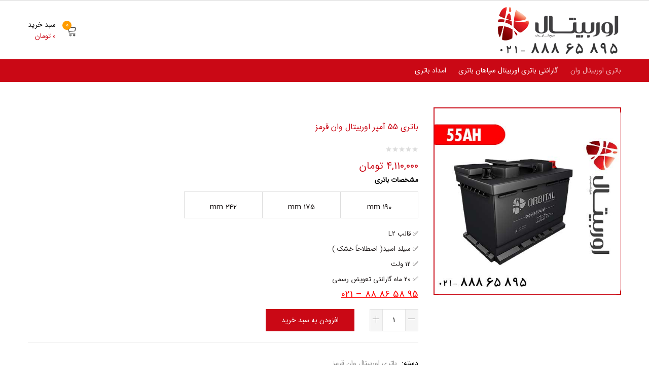

--- FILE ---
content_type: text/html; charset=UTF-8
request_url: https://orbital-1.com/product/%D8%A8%D8%A7%D8%AA%D8%B1%DB%8C-%D8%A7%D9%88%D8%B1%D8%A8%DB%8C%D8%AA%D8%A7%D9%84-55-%D8%A2%D9%85%D9%BE%D8%B1/
body_size: 30764
content:
<!DOCTYPE html>
<html dir="rtl" lang="fa-IR" class="no-js">
<head>
<meta name="google-site-verification" content="3rXuLG4uqk0J6WDmihXAdwRwefriYjMjdDD76rouK3o" />
<meta name="google-site-verification" content="3rXuLG4uqk0J6WDmihXAdwRwefriYjMjdDD76rouK3o" />
<meta charset="UTF-8" />

<!-- Global site tag (gtag.js) - Google Analytics -->
<script async src="https://www.googletagmanager.com/gtag/js?id=UA-178777155-1"></script>
<script>
  window.dataLayer = window.dataLayer || [];
  function gtag(){dataLayer.push(arguments);}
  gtag('js', new Date());

  gtag('config', 'UA-178777155-1');
</script>

<!-- Global site tag (gtag.js) - Google Analytics -->
<script async src="https://www.googletagmanager.com/gtag/js?id=G-1KQ4L87JVY"></script>
<script>
  window.dataLayer = window.dataLayer || [];
  function gtag(){dataLayer.push(arguments);}
  gtag('js', new Date());

  gtag('config', 'G-1KQ4L87JVY');
</script>

	<meta name="viewport" content="width=device-width, initial-scale=1" />
	<link rel="profile" href="//gmpg.org/xfn/11" />
	<meta name='robots' content='max-image-preview:large' />

	<!-- This site is optimized with the Yoast SEO Premium plugin v14.7 - https://yoast.com/wordpress/plugins/seo/ -->
	<title>باتری 55 آمپر اوربیتال وان قرمز - خرید باتری خودرو با مناسب ترین قیمت و بالاترین کیفیت</title>
	<meta name="description" content="باتری 55 آمپر اوربیتال وان قرمز - ارسال و نصب رایگان در تهران - تست دینام رایگان در محل - 20 ماه گارانتی باتری اوربیتال سپاهان باتری" />
	<meta name="robots" content="index, follow" />
	<meta name="googlebot" content="index, follow, max-snippet:-1, max-image-preview:large, max-video-preview:-1" />
	<meta name="bingbot" content="index, follow, max-snippet:-1, max-image-preview:large, max-video-preview:-1" />
	<link rel="canonical" href="https://orbital-1.com/product/باتری-اوربیتال-55-آمپر/" />
	<meta property="og:locale" content="fa_IR" />
	<meta property="og:type" content="product" />
	<meta property="og:title" content="باتری 55 آمپر اوربیتال وان قرمز - خرید باتری خودرو با مناسب ترین قیمت و بالاترین کیفیت" />
	<meta property="og:description" content="باتری 55 آمپر اوربیتال وان قرمز - ارسال و نصب رایگان در تهران - تست دینام رایگان در محل - 20 ماه گارانتی باتری اوربیتال سپاهان باتری" />
	<meta property="og:url" content="https://orbital-1.com/product/باتری-اوربیتال-55-آمپر/" />
	<meta property="og:site_name" content="نمایندگی فروش باتری اوربیتال" />
	<meta property="article:modified_time" content="2025-11-27T09:07:57+00:00" />
	<meta property="og:image" content="https://orbital-1.com/wp-content/uploads/2020/08/55-3.jpg" />
	<meta property="og:image:width" content="500" />
	<meta property="og:image:height" content="500" />
	<meta name="twitter:card" content="summary_large_image" />
	<script type="application/ld+json" class="yoast-schema-graph">{"@context":"https://schema.org","@graph":[{"@type":"Organization","@id":"https://orbital-1.com/#organization","name":"\u0646\u0645\u0627\u06cc\u0646\u062f\u06af\u06cc \u0641\u0631\u0648\u0634 \u0628\u0627\u062a\u0631\u06cc \u0627\u0648\u0631\u0628\u06cc\u062a\u0627\u0644","url":"https://orbital-1.com/","sameAs":[],"logo":{"@type":"ImageObject","@id":"https://orbital-1.com/#logo","inLanguage":"fa-IR","url":"https://orbital-1.com/wp-content/uploads/2020/08/favicon.png","width":996,"height":996,"caption":"\u0646\u0645\u0627\u06cc\u0646\u062f\u06af\u06cc \u0641\u0631\u0648\u0634 \u0628\u0627\u062a\u0631\u06cc \u0627\u0648\u0631\u0628\u06cc\u062a\u0627\u0644"},"image":{"@id":"https://orbital-1.com/#logo"}},{"@type":"WebSite","@id":"https://orbital-1.com/#website","url":"https://orbital-1.com/","name":"\u0646\u0645\u0627\u06cc\u0646\u062f\u06af\u06cc \u0641\u0631\u0648\u0634 \u0628\u0627\u062a\u0631\u06cc \u0627\u0648\u0631\u0628\u06cc\u062a\u0627\u0644","description":"\u0646\u0645\u0627\u06cc\u0646\u062f\u06af\u06cc \u0641\u0631\u0648\u0634 \u0628\u0627\u062a\u0631\u06cc \u0627\u0648\u0631\u0628\u06cc\u062a\u0627\u0644","publisher":{"@id":"https://orbital-1.com/#organization"},"potentialAction":[{"@type":"SearchAction","target":"https://orbital-1.com/?s={search_term_string}","query-input":"required name=search_term_string"}],"inLanguage":"fa-IR"},{"@type":"ImageObject","@id":"https://orbital-1.com/product/%d8%a8%d8%a7%d8%aa%d8%b1%db%8c-%d8%a7%d9%88%d8%b1%d8%a8%db%8c%d8%aa%d8%a7%d9%84-55-%d8%a2%d9%85%d9%be%d8%b1/#primaryimage","inLanguage":"fa-IR","url":"https://orbital-1.com/wp-content/uploads/2020/08/55-3.jpg","width":500,"height":500,"caption":"\u0628\u0627\u062a\u0631\u06cc 55 \u0622\u0645\u067e\u0631 \u0627\u0648\u0631\u0628\u06cc\u062a\u0627\u0644 \u0642\u0631\u0645\u0632"},{"@type":"ItemPage","@id":"https://orbital-1.com/product/%d8%a8%d8%a7%d8%aa%d8%b1%db%8c-%d8%a7%d9%88%d8%b1%d8%a8%db%8c%d8%aa%d8%a7%d9%84-55-%d8%a2%d9%85%d9%be%d8%b1/#webpage","url":"https://orbital-1.com/product/%d8%a8%d8%a7%d8%aa%d8%b1%db%8c-%d8%a7%d9%88%d8%b1%d8%a8%db%8c%d8%aa%d8%a7%d9%84-55-%d8%a2%d9%85%d9%be%d8%b1/","name":"\u0628\u0627\u062a\u0631\u06cc 55 \u0622\u0645\u067e\u0631 \u0627\u0648\u0631\u0628\u06cc\u062a\u0627\u0644 \u0648\u0627\u0646 \u0642\u0631\u0645\u0632 - \u062e\u0631\u06cc\u062f \u0628\u0627\u062a\u0631\u06cc \u062e\u0648\u062f\u0631\u0648 \u0628\u0627 \u0645\u0646\u0627\u0633\u0628 \u062a\u0631\u06cc\u0646 \u0642\u06cc\u0645\u062a \u0648 \u0628\u0627\u0644\u0627\u062a\u0631\u06cc\u0646 \u06a9\u06cc\u0641\u06cc\u062a","isPartOf":{"@id":"https://orbital-1.com/#website"},"primaryImageOfPage":{"@id":"https://orbital-1.com/product/%d8%a8%d8%a7%d8%aa%d8%b1%db%8c-%d8%a7%d9%88%d8%b1%d8%a8%db%8c%d8%aa%d8%a7%d9%84-55-%d8%a2%d9%85%d9%be%d8%b1/#primaryimage"},"datePublished":"2020-08-18T15:08:53+00:00","dateModified":"2025-11-27T09:07:57+00:00","description":"\u0628\u0627\u062a\u0631\u06cc 55 \u0622\u0645\u067e\u0631 \u0627\u0648\u0631\u0628\u06cc\u062a\u0627\u0644 \u0648\u0627\u0646 \u0642\u0631\u0645\u0632 - \u0627\u0631\u0633\u0627\u0644 \u0648 \u0646\u0635\u0628 \u0631\u0627\u06cc\u06af\u0627\u0646 \u062f\u0631 \u062a\u0647\u0631\u0627\u0646 - \u062a\u0633\u062a \u062f\u06cc\u0646\u0627\u0645 \u0631\u0627\u06cc\u06af\u0627\u0646 \u062f\u0631 \u0645\u062d\u0644 - 20 \u0645\u0627\u0647 \u06af\u0627\u0631\u0627\u0646\u062a\u06cc \u0628\u0627\u062a\u0631\u06cc \u0627\u0648\u0631\u0628\u06cc\u062a\u0627\u0644 \u0633\u067e\u0627\u0647\u0627\u0646 \u0628\u0627\u062a\u0631\u06cc","inLanguage":"fa-IR","potentialAction":[{"@type":"ReadAction","target":["https://orbital-1.com/product/%d8%a8%d8%a7%d8%aa%d8%b1%db%8c-%d8%a7%d9%88%d8%b1%d8%a8%db%8c%d8%aa%d8%a7%d9%84-55-%d8%a2%d9%85%d9%be%d8%b1/"]}]}]}</script>
	<meta property="product:price:amount" content="4110000" />
	<meta property="product:price:currency" content="IRT" />
	<meta property="og:availability" content="instock" />
	<meta property="product:availability" content="instock" />
	<meta property="product:condition" content="new" />
	<!-- / Yoast SEO Premium plugin. -->


<link rel="alternate" type="application/rss+xml" title="نمایندگی فروش باتری اوربیتال &raquo; خوراک" href="https://orbital-1.com/feed/" />
<link rel="alternate" type="application/rss+xml" title="نمایندگی فروش باتری اوربیتال &raquo; خوراک دیدگاه‌ها" href="https://orbital-1.com/comments/feed/" />
<link rel="alternate" title="oEmbed (JSON)" type="application/json+oembed" href="https://orbital-1.com/wp-json/oembed/1.0/embed?url=https%3A%2F%2Forbital-1.com%2Fproduct%2F%25d8%25a8%25d8%25a7%25d8%25aa%25d8%25b1%25db%258c-%25d8%25a7%25d9%2588%25d8%25b1%25d8%25a8%25db%258c%25d8%25aa%25d8%25a7%25d9%2584-55-%25d8%25a2%25d9%2585%25d9%25be%25d8%25b1%2F" />
<link rel="alternate" title="oEmbed (XML)" type="text/xml+oembed" href="https://orbital-1.com/wp-json/oembed/1.0/embed?url=https%3A%2F%2Forbital-1.com%2Fproduct%2F%25d8%25a8%25d8%25a7%25d8%25aa%25d8%25b1%25db%258c-%25d8%25a7%25d9%2588%25d8%25b1%25d8%25a8%25db%258c%25d8%25aa%25d8%25a7%25d9%2584-55-%25d8%25a2%25d9%2585%25d9%25be%25d8%25b1%2F&#038;format=xml" />
<style id='wp-img-auto-sizes-contain-inline-css' type='text/css'>
img:is([sizes=auto i],[sizes^="auto," i]){contain-intrinsic-size:3000px 1500px}
/*# sourceURL=wp-img-auto-sizes-contain-inline-css */
</style>
<style id='wp-emoji-styles-inline-css' type='text/css'>

	img.wp-smiley, img.emoji {
		display: inline !important;
		border: none !important;
		box-shadow: none !important;
		height: 1em !important;
		width: 1em !important;
		margin: 0 0.07em !important;
		vertical-align: -0.1em !important;
		background: none !important;
		padding: 0 !important;
	}
/*# sourceURL=wp-emoji-styles-inline-css */
</style>
<style id='wp-block-library-inline-css' type='text/css'>
:root{--wp-block-synced-color:#7a00df;--wp-block-synced-color--rgb:122,0,223;--wp-bound-block-color:var(--wp-block-synced-color);--wp-editor-canvas-background:#ddd;--wp-admin-theme-color:#007cba;--wp-admin-theme-color--rgb:0,124,186;--wp-admin-theme-color-darker-10:#006ba1;--wp-admin-theme-color-darker-10--rgb:0,107,160.5;--wp-admin-theme-color-darker-20:#005a87;--wp-admin-theme-color-darker-20--rgb:0,90,135;--wp-admin-border-width-focus:2px}@media (min-resolution:192dpi){:root{--wp-admin-border-width-focus:1.5px}}.wp-element-button{cursor:pointer}:root .has-very-light-gray-background-color{background-color:#eee}:root .has-very-dark-gray-background-color{background-color:#313131}:root .has-very-light-gray-color{color:#eee}:root .has-very-dark-gray-color{color:#313131}:root .has-vivid-green-cyan-to-vivid-cyan-blue-gradient-background{background:linear-gradient(135deg,#00d084,#0693e3)}:root .has-purple-crush-gradient-background{background:linear-gradient(135deg,#34e2e4,#4721fb 50%,#ab1dfe)}:root .has-hazy-dawn-gradient-background{background:linear-gradient(135deg,#faaca8,#dad0ec)}:root .has-subdued-olive-gradient-background{background:linear-gradient(135deg,#fafae1,#67a671)}:root .has-atomic-cream-gradient-background{background:linear-gradient(135deg,#fdd79a,#004a59)}:root .has-nightshade-gradient-background{background:linear-gradient(135deg,#330968,#31cdcf)}:root .has-midnight-gradient-background{background:linear-gradient(135deg,#020381,#2874fc)}:root{--wp--preset--font-size--normal:16px;--wp--preset--font-size--huge:42px}.has-regular-font-size{font-size:1em}.has-larger-font-size{font-size:2.625em}.has-normal-font-size{font-size:var(--wp--preset--font-size--normal)}.has-huge-font-size{font-size:var(--wp--preset--font-size--huge)}.has-text-align-center{text-align:center}.has-text-align-left{text-align:left}.has-text-align-right{text-align:right}.has-fit-text{white-space:nowrap!important}#end-resizable-editor-section{display:none}.aligncenter{clear:both}.items-justified-left{justify-content:flex-start}.items-justified-center{justify-content:center}.items-justified-right{justify-content:flex-end}.items-justified-space-between{justify-content:space-between}.screen-reader-text{border:0;clip-path:inset(50%);height:1px;margin:-1px;overflow:hidden;padding:0;position:absolute;width:1px;word-wrap:normal!important}.screen-reader-text:focus{background-color:#ddd;clip-path:none;color:#444;display:block;font-size:1em;height:auto;left:5px;line-height:normal;padding:15px 23px 14px;text-decoration:none;top:5px;width:auto;z-index:100000}html :where(.has-border-color){border-style:solid}html :where([style*=border-top-color]){border-top-style:solid}html :where([style*=border-right-color]){border-right-style:solid}html :where([style*=border-bottom-color]){border-bottom-style:solid}html :where([style*=border-left-color]){border-left-style:solid}html :where([style*=border-width]){border-style:solid}html :where([style*=border-top-width]){border-top-style:solid}html :where([style*=border-right-width]){border-right-style:solid}html :where([style*=border-bottom-width]){border-bottom-style:solid}html :where([style*=border-left-width]){border-left-style:solid}html :where(img[class*=wp-image-]){height:auto;max-width:100%}:where(figure){margin:0 0 1em}html :where(.is-position-sticky){--wp-admin--admin-bar--position-offset:var(--wp-admin--admin-bar--height,0px)}@media screen and (max-width:600px){html :where(.is-position-sticky){--wp-admin--admin-bar--position-offset:0px}}

/*# sourceURL=wp-block-library-inline-css */
</style><style id='global-styles-inline-css' type='text/css'>
:root{--wp--preset--aspect-ratio--square: 1;--wp--preset--aspect-ratio--4-3: 4/3;--wp--preset--aspect-ratio--3-4: 3/4;--wp--preset--aspect-ratio--3-2: 3/2;--wp--preset--aspect-ratio--2-3: 2/3;--wp--preset--aspect-ratio--16-9: 16/9;--wp--preset--aspect-ratio--9-16: 9/16;--wp--preset--color--black: #000000;--wp--preset--color--cyan-bluish-gray: #abb8c3;--wp--preset--color--white: #ffffff;--wp--preset--color--pale-pink: #f78da7;--wp--preset--color--vivid-red: #cf2e2e;--wp--preset--color--luminous-vivid-orange: #ff6900;--wp--preset--color--luminous-vivid-amber: #fcb900;--wp--preset--color--light-green-cyan: #7bdcb5;--wp--preset--color--vivid-green-cyan: #00d084;--wp--preset--color--pale-cyan-blue: #8ed1fc;--wp--preset--color--vivid-cyan-blue: #0693e3;--wp--preset--color--vivid-purple: #9b51e0;--wp--preset--gradient--vivid-cyan-blue-to-vivid-purple: linear-gradient(135deg,rgb(6,147,227) 0%,rgb(155,81,224) 100%);--wp--preset--gradient--light-green-cyan-to-vivid-green-cyan: linear-gradient(135deg,rgb(122,220,180) 0%,rgb(0,208,130) 100%);--wp--preset--gradient--luminous-vivid-amber-to-luminous-vivid-orange: linear-gradient(135deg,rgb(252,185,0) 0%,rgb(255,105,0) 100%);--wp--preset--gradient--luminous-vivid-orange-to-vivid-red: linear-gradient(135deg,rgb(255,105,0) 0%,rgb(207,46,46) 100%);--wp--preset--gradient--very-light-gray-to-cyan-bluish-gray: linear-gradient(135deg,rgb(238,238,238) 0%,rgb(169,184,195) 100%);--wp--preset--gradient--cool-to-warm-spectrum: linear-gradient(135deg,rgb(74,234,220) 0%,rgb(151,120,209) 20%,rgb(207,42,186) 40%,rgb(238,44,130) 60%,rgb(251,105,98) 80%,rgb(254,248,76) 100%);--wp--preset--gradient--blush-light-purple: linear-gradient(135deg,rgb(255,206,236) 0%,rgb(152,150,240) 100%);--wp--preset--gradient--blush-bordeaux: linear-gradient(135deg,rgb(254,205,165) 0%,rgb(254,45,45) 50%,rgb(107,0,62) 100%);--wp--preset--gradient--luminous-dusk: linear-gradient(135deg,rgb(255,203,112) 0%,rgb(199,81,192) 50%,rgb(65,88,208) 100%);--wp--preset--gradient--pale-ocean: linear-gradient(135deg,rgb(255,245,203) 0%,rgb(182,227,212) 50%,rgb(51,167,181) 100%);--wp--preset--gradient--electric-grass: linear-gradient(135deg,rgb(202,248,128) 0%,rgb(113,206,126) 100%);--wp--preset--gradient--midnight: linear-gradient(135deg,rgb(2,3,129) 0%,rgb(40,116,252) 100%);--wp--preset--font-size--small: 13px;--wp--preset--font-size--medium: 20px;--wp--preset--font-size--large: 36px;--wp--preset--font-size--x-large: 42px;--wp--preset--spacing--20: 0.44rem;--wp--preset--spacing--30: 0.67rem;--wp--preset--spacing--40: 1rem;--wp--preset--spacing--50: 1.5rem;--wp--preset--spacing--60: 2.25rem;--wp--preset--spacing--70: 3.38rem;--wp--preset--spacing--80: 5.06rem;--wp--preset--shadow--natural: 6px 6px 9px rgba(0, 0, 0, 0.2);--wp--preset--shadow--deep: 12px 12px 50px rgba(0, 0, 0, 0.4);--wp--preset--shadow--sharp: 6px 6px 0px rgba(0, 0, 0, 0.2);--wp--preset--shadow--outlined: 6px 6px 0px -3px rgb(255, 255, 255), 6px 6px rgb(0, 0, 0);--wp--preset--shadow--crisp: 6px 6px 0px rgb(0, 0, 0);}:where(.is-layout-flex){gap: 0.5em;}:where(.is-layout-grid){gap: 0.5em;}body .is-layout-flex{display: flex;}.is-layout-flex{flex-wrap: wrap;align-items: center;}.is-layout-flex > :is(*, div){margin: 0;}body .is-layout-grid{display: grid;}.is-layout-grid > :is(*, div){margin: 0;}:where(.wp-block-columns.is-layout-flex){gap: 2em;}:where(.wp-block-columns.is-layout-grid){gap: 2em;}:where(.wp-block-post-template.is-layout-flex){gap: 1.25em;}:where(.wp-block-post-template.is-layout-grid){gap: 1.25em;}.has-black-color{color: var(--wp--preset--color--black) !important;}.has-cyan-bluish-gray-color{color: var(--wp--preset--color--cyan-bluish-gray) !important;}.has-white-color{color: var(--wp--preset--color--white) !important;}.has-pale-pink-color{color: var(--wp--preset--color--pale-pink) !important;}.has-vivid-red-color{color: var(--wp--preset--color--vivid-red) !important;}.has-luminous-vivid-orange-color{color: var(--wp--preset--color--luminous-vivid-orange) !important;}.has-luminous-vivid-amber-color{color: var(--wp--preset--color--luminous-vivid-amber) !important;}.has-light-green-cyan-color{color: var(--wp--preset--color--light-green-cyan) !important;}.has-vivid-green-cyan-color{color: var(--wp--preset--color--vivid-green-cyan) !important;}.has-pale-cyan-blue-color{color: var(--wp--preset--color--pale-cyan-blue) !important;}.has-vivid-cyan-blue-color{color: var(--wp--preset--color--vivid-cyan-blue) !important;}.has-vivid-purple-color{color: var(--wp--preset--color--vivid-purple) !important;}.has-black-background-color{background-color: var(--wp--preset--color--black) !important;}.has-cyan-bluish-gray-background-color{background-color: var(--wp--preset--color--cyan-bluish-gray) !important;}.has-white-background-color{background-color: var(--wp--preset--color--white) !important;}.has-pale-pink-background-color{background-color: var(--wp--preset--color--pale-pink) !important;}.has-vivid-red-background-color{background-color: var(--wp--preset--color--vivid-red) !important;}.has-luminous-vivid-orange-background-color{background-color: var(--wp--preset--color--luminous-vivid-orange) !important;}.has-luminous-vivid-amber-background-color{background-color: var(--wp--preset--color--luminous-vivid-amber) !important;}.has-light-green-cyan-background-color{background-color: var(--wp--preset--color--light-green-cyan) !important;}.has-vivid-green-cyan-background-color{background-color: var(--wp--preset--color--vivid-green-cyan) !important;}.has-pale-cyan-blue-background-color{background-color: var(--wp--preset--color--pale-cyan-blue) !important;}.has-vivid-cyan-blue-background-color{background-color: var(--wp--preset--color--vivid-cyan-blue) !important;}.has-vivid-purple-background-color{background-color: var(--wp--preset--color--vivid-purple) !important;}.has-black-border-color{border-color: var(--wp--preset--color--black) !important;}.has-cyan-bluish-gray-border-color{border-color: var(--wp--preset--color--cyan-bluish-gray) !important;}.has-white-border-color{border-color: var(--wp--preset--color--white) !important;}.has-pale-pink-border-color{border-color: var(--wp--preset--color--pale-pink) !important;}.has-vivid-red-border-color{border-color: var(--wp--preset--color--vivid-red) !important;}.has-luminous-vivid-orange-border-color{border-color: var(--wp--preset--color--luminous-vivid-orange) !important;}.has-luminous-vivid-amber-border-color{border-color: var(--wp--preset--color--luminous-vivid-amber) !important;}.has-light-green-cyan-border-color{border-color: var(--wp--preset--color--light-green-cyan) !important;}.has-vivid-green-cyan-border-color{border-color: var(--wp--preset--color--vivid-green-cyan) !important;}.has-pale-cyan-blue-border-color{border-color: var(--wp--preset--color--pale-cyan-blue) !important;}.has-vivid-cyan-blue-border-color{border-color: var(--wp--preset--color--vivid-cyan-blue) !important;}.has-vivid-purple-border-color{border-color: var(--wp--preset--color--vivid-purple) !important;}.has-vivid-cyan-blue-to-vivid-purple-gradient-background{background: var(--wp--preset--gradient--vivid-cyan-blue-to-vivid-purple) !important;}.has-light-green-cyan-to-vivid-green-cyan-gradient-background{background: var(--wp--preset--gradient--light-green-cyan-to-vivid-green-cyan) !important;}.has-luminous-vivid-amber-to-luminous-vivid-orange-gradient-background{background: var(--wp--preset--gradient--luminous-vivid-amber-to-luminous-vivid-orange) !important;}.has-luminous-vivid-orange-to-vivid-red-gradient-background{background: var(--wp--preset--gradient--luminous-vivid-orange-to-vivid-red) !important;}.has-very-light-gray-to-cyan-bluish-gray-gradient-background{background: var(--wp--preset--gradient--very-light-gray-to-cyan-bluish-gray) !important;}.has-cool-to-warm-spectrum-gradient-background{background: var(--wp--preset--gradient--cool-to-warm-spectrum) !important;}.has-blush-light-purple-gradient-background{background: var(--wp--preset--gradient--blush-light-purple) !important;}.has-blush-bordeaux-gradient-background{background: var(--wp--preset--gradient--blush-bordeaux) !important;}.has-luminous-dusk-gradient-background{background: var(--wp--preset--gradient--luminous-dusk) !important;}.has-pale-ocean-gradient-background{background: var(--wp--preset--gradient--pale-ocean) !important;}.has-electric-grass-gradient-background{background: var(--wp--preset--gradient--electric-grass) !important;}.has-midnight-gradient-background{background: var(--wp--preset--gradient--midnight) !important;}.has-small-font-size{font-size: var(--wp--preset--font-size--small) !important;}.has-medium-font-size{font-size: var(--wp--preset--font-size--medium) !important;}.has-large-font-size{font-size: var(--wp--preset--font-size--large) !important;}.has-x-large-font-size{font-size: var(--wp--preset--font-size--x-large) !important;}
/*# sourceURL=global-styles-inline-css */
</style>

<style id='classic-theme-styles-inline-css' type='text/css'>
/*! This file is auto-generated */
.wp-block-button__link{color:#fff;background-color:#32373c;border-radius:9999px;box-shadow:none;text-decoration:none;padding:calc(.667em + 2px) calc(1.333em + 2px);font-size:1.125em}.wp-block-file__button{background:#32373c;color:#fff;text-decoration:none}
/*# sourceURL=/wp-includes/css/classic-themes.min.css */
</style>
<link rel='stylesheet' id='contact-form-7-css' href='https://orbital-1.com/wp-content/plugins/contact-form-7/includes/css/styles.css?ver=5.8.7' type='text/css' media='all' />
<link rel='stylesheet' id='contact-form-7-rtl-css' href='https://orbital-1.com/wp-content/plugins/contact-form-7/includes/css/styles-rtl.css?ver=5.8.7' type='text/css' media='all' />
<link rel='stylesheet' id='woof-css' href='https://orbital-1.com/wp-content/plugins/woocommerce-products-filter/css/front.css?ver=6.9' type='text/css' media='all' />
<link rel='stylesheet' id='chosen-drop-down-css' href='https://orbital-1.com/wp-content/plugins/woocommerce-products-filter/js/chosen/chosen.min.css?ver=6.9' type='text/css' media='all' />
<link rel='stylesheet' id='photoswipe-css' href='https://orbital-1.com/wp-content/plugins/woocommerce/assets/css/photoswipe/photoswipe.min.css?ver=6.1.2' type='text/css' media='all' />
<link rel='stylesheet' id='photoswipe-default-skin-css' href='https://orbital-1.com/wp-content/plugins/woocommerce/assets/css/photoswipe/default-skin/default-skin.min.css?ver=6.1.2' type='text/css' media='all' />
<link rel='stylesheet' id='woocommerce-layout-rtl-css' href='https://orbital-1.com/wp-content/plugins/woocommerce/assets/css/woocommerce-layout-rtl.css?ver=6.1.2' type='text/css' media='all' />
<link rel='stylesheet' id='woocommerce-smallscreen-rtl-css' href='https://orbital-1.com/wp-content/plugins/woocommerce/assets/css/woocommerce-smallscreen-rtl.css?ver=6.1.2' type='text/css' media='only screen and (max-width: 768px)' />
<link rel='stylesheet' id='woocommerce-general-rtl-css' href='https://orbital-1.com/wp-content/plugins/woocommerce/assets/css/woocommerce-rtl.css?ver=6.1.2' type='text/css' media='all' />
<style id='woocommerce-inline-inline-css' type='text/css'>
.woocommerce form .form-row .required { visibility: visible; }
/*# sourceURL=woocommerce-inline-inline-css */
</style>
<link rel='stylesheet' id='woocommerce-photo-reviews-style-css' href='https://orbital-1.com/wp-content/plugins/woo-photo-reviews/css/style.min.css?ver=1.2.10' type='text/css' media='all' />
<style id='woocommerce-photo-reviews-style-inline-css' type='text/css'>
.wcpr-filter-container{border:1px solid #e5e5e5;}.wcpr-filter-button{border:1px solid #e5e5e5;}.rate-percent{background-color:#96588a;}.star-rating:before,.star-rating span:before,.stars a:hover:after, .stars a.active:after{color:#ffb600 !important;}
/*# sourceURL=woocommerce-photo-reviews-style-inline-css */
</style>
<link rel='stylesheet' id='wcpr-masonry-style-css' href='https://orbital-1.com/wp-content/plugins/woo-photo-reviews/css/masonry.min.css?ver=1.2.10' type='text/css' media='all' />
<link rel='stylesheet' id='wcpr-swipebox-css-css' href='https://orbital-1.com/wp-content/plugins/woo-photo-reviews/css/swipebox.min.css?ver=6.9' type='text/css' media='all' />
<link rel='stylesheet' id='woo-variation-swatches-css' href='https://orbital-1.com/wp-content/plugins/woo-variation-swatches/assets/css/frontend.min.css?ver=1708347183' type='text/css' media='all' />
<style id='woo-variation-swatches-inline-css' type='text/css'>
:root {
--wvs-tick:url("data:image/svg+xml;utf8,%3Csvg filter='drop-shadow(0px 0px 2px rgb(0 0 0 / .8))' xmlns='http://www.w3.org/2000/svg'  viewBox='0 0 30 30'%3E%3Cpath fill='none' stroke='%23ffffff' stroke-linecap='round' stroke-linejoin='round' stroke-width='4' d='M4 16L11 23 27 7'/%3E%3C/svg%3E");

--wvs-cross:url("data:image/svg+xml;utf8,%3Csvg filter='drop-shadow(0px 0px 5px rgb(255 255 255 / .6))' xmlns='http://www.w3.org/2000/svg' width='72px' height='72px' viewBox='0 0 24 24'%3E%3Cpath fill='none' stroke='%23ff0000' stroke-linecap='round' stroke-width='0.6' d='M5 5L19 19M19 5L5 19'/%3E%3C/svg%3E");
--wvs-single-product-item-width:30px;
--wvs-single-product-item-height:30px;
--wvs-single-product-item-font-size:16px}
/*# sourceURL=woo-variation-swatches-inline-css */
</style>
<link rel='stylesheet' id='bootstrap-css' href='https://orbital-1.com/wp-content/themes/urna/css/bootstrap.rtl.css?ver=3.3.7' type='text/css' media='all' />
<link rel='stylesheet' id='urna-template-css' href='https://orbital-1.com/wp-content/themes/urna/css/template.rtl.css?ver=1.0' type='text/css' media='all' />
<link rel='stylesheet' id='urna-skin-css' href='https://orbital-1.com/wp-content/themes/urna/css/skins/furniture/type.rtl.css?ver=1.0' type='text/css' media='all' />
<link rel='stylesheet' id='urna-style-css' href='https://orbital-1.com/wp-content/themes/urna/style.css?ver=1.0' type='text/css' media='all' />
<style id='urna-style-inline-css' type='text/css'>
/* Theme Options Styles *//* Typography *//* Main Font */body, p, .btn, .button, .rev-btn, .rev-btn:visited				{font-family:IranSans				}/* Second Font *//* Custom Color (skin) *//* check main color *//*color*//*background*/.btn-theme-2:hover,.woocommerce-pagination a.button:hover,.widget_price_filter .price_slider_amount .button:hover,.tbay-addon.tbay-addon-banner .tbay-addon-content .button:hover,.tbay-addon-newletter .input-group-btn input:hover,.widget-newletter .input-group-btn input:hover,.post-list .readmore:hover,.post-grid .readmore:hover,.entry-single .entry-description a:hover,.entry-single .author-info .all-post:hover,.post-password-form input[type=submit]:hover,#comments #respond .form-submit input:hover,#reviews #respond .form-submit input:hover,.wpcf7-form .form-horizontal .wpcf7-submit:hover,.page-404 .page-content .backtohome:hover,.woocommerce .yith-wfbt-submit-block .yith-wfbt-submit-button-remove:hover,body table.compare-list .add-to-cart td a:hover,input#ywqa-submit-question:hover,div#new-answer-header .ywqa_submit_answer:hover,.woocommerce table.wishlist_table.shop_table .product-add-to-cart .add-cart a:hover,.wishlist_table.mobile .product-add-to-cart .add-cart a:hover,.products-list .product-block .group-buttons > div.add-cart a:hover,.top-cart .tbay-dropdown-cart ul.cart_empty a.wc-continue:hover,.top-cart .cart_list.woocommerce-mini-cart + .woocommerce-mini-cart__total + .woocommerce-mini-cart__buttons a.checkout:hover,.top-cart .group-button p.buttons a.button.checkout:hover,.woocommerce button.button[name="track"]:hover,.singular-shop div.product .single_add_to_cart_button:hover,#sticky-menu-bar #sticky-custom-add-to-cart:hover,.cart_totals .wc-proceed-to-checkout a.checkout-button:hover,.coupon .box input[type=submit]:hover,.woocommerce form.login > p.last .button:hover,.woocommerce form.register > p.last .button:hover,.woocommerce-order-received .order-again a:hover,.woocommerce form.checkout_coupon > p.form-row-last .button:hover,.woocommerce-checkout-payment .place-order button.button.alt:hover,#custom-register input.submit_button:hover,#custom-login input.submit_button:hover,input[type="submit"].dokan-btn:hover,.dokan-btn-theme:hover,.dokan-btn-success:hover,.dokan-dashboard .wpuf-form-add.wpuf-style ul.wpuf-form .wpuf-submit input[type=submit]:hover,#dokan-seller-listing-wrap .store-footer > a:hover,.dokan-orders-content #dokan-order-status-form a.dokan-cancel-status:hover,.wcmp_regi_main .register .button:hover,#report_abuse_form button.submit-report-abuse:hover,.vendor_sidebar .widget_wcmp_quick_info #respond input#submit:hover,#wcmp-store-conatiner .wcmp-store-locator-wrap .wcmp-store-map-pagination .vendor_sort input[type="submit"]:hover,#wcmp-store-conatiner .wcmp-store-map-filter input[type="submit"]:hover,#wcfm-main-contentainer .wcfm-membership-wrapper input[type="submit"]:hover,#wcfm-main-contentainer .wcfm_form_simple_submit_wrapper .wcfm_submit_button:hover,.wcfm_popup_wrapper .wcfm_popup_button:hover,#wcfmmp-store #reviews .add_review button:hover,.form-row input[name="apply_for_vendor_submit"]:hover,form.wcv-form .wcv-button[type="submit"]:hover,.dashboard .wcv-dashboard-navigation ~ form input[type="submit"]:hover,.shop_settings input[name="vendor_application_submit"]:hover,form[name="export_orders"] input:hover,.wcvendors-pro-dashboard-wrapper input#update_button:hover,.wcvendors-pro-dashboard-wrapper .wcv-search-form .wcv-button:hover,.wcv-form .control-group .control > input.wcv-button:hover:not(#clear_button),table.wcvendors-table-order .wcv-shade.wcv-fade .order_note_form input[type="submit"]:hover,table.wcvendors-table-order form #tracking_number_save_button:hover,form#wcv-store-settings input#store_save_button:hover,.wcv_store_search form input[type="submit"]:hover,.wcv_vendor_search form input[type="submit"]:hover,.wpmc-steps-wrapper ~ .wpmc-nav-wrapper button[type="button"]:hover,.btn-theme-2:focus,.woocommerce-pagination a.button:focus,.widget_price_filter .price_slider_amount .button:focus,.tbay-addon.tbay-addon-banner .tbay-addon-content .button:focus,.tbay-addon-newletter .input-group-btn input:focus,.widget-newletter .input-group-btn input:focus,.post-list .readmore:focus,.post-grid .readmore:focus,.entry-single .entry-description a:focus,.entry-single .author-info .all-post:focus,.post-password-form input[type=submit]:focus,#comments #respond .form-submit input:focus,#reviews #respond .form-submit input:focus,.wpcf7-form .form-horizontal .wpcf7-submit:focus,.page-404 .page-content .backtohome:focus,.woocommerce .yith-wfbt-submit-block .yith-wfbt-submit-button-remove:focus,body table.compare-list .add-to-cart td a:focus,input#ywqa-submit-question:focus,div#new-answer-header .ywqa_submit_answer:focus,.woocommerce table.wishlist_table.shop_table .product-add-to-cart .add-cart a:focus,.wishlist_table.mobile .product-add-to-cart .add-cart a:focus,.products-list .product-block .group-buttons > div.add-cart a:focus,.top-cart .tbay-dropdown-cart ul.cart_empty a.wc-continue:focus,.top-cart .cart_list.woocommerce-mini-cart + .woocommerce-mini-cart__total + .woocommerce-mini-cart__buttons a.checkout:focus,.top-cart .group-button p.buttons a.button.checkout:focus,.woocommerce button.button[name="track"]:focus,.singular-shop div.product .single_add_to_cart_button:focus,#sticky-menu-bar #sticky-custom-add-to-cart:focus,.cart_totals .wc-proceed-to-checkout a.checkout-button:focus,.coupon .box input[type=submit]:focus,.woocommerce form.login > p.last .button:focus,.woocommerce form.register > p.last .button:focus,.woocommerce-order-received .order-again a:focus,.woocommerce form.checkout_coupon > p.form-row-last .button:focus,.woocommerce-checkout-payment .place-order button.button.alt:focus,#custom-register input.submit_button:focus,#custom-login input.submit_button:focus,input[type="submit"].dokan-btn:focus,.dokan-btn-theme:focus,.dokan-btn-success:focus,.dokan-dashboard .wpuf-form-add.wpuf-style ul.wpuf-form .wpuf-submit input[type=submit]:focus,#dokan-seller-listing-wrap .store-footer > a:focus,.dokan-orders-content #dokan-order-status-form a.dokan-cancel-status:focus,.wcmp_regi_main .register .button:focus,#report_abuse_form button.submit-report-abuse:focus,.vendor_sidebar .widget_wcmp_quick_info #respond input#submit:focus,#wcmp-store-conatiner .wcmp-store-locator-wrap .wcmp-store-map-pagination .vendor_sort input[type="submit"]:focus,#wcmp-store-conatiner .wcmp-store-map-filter input[type="submit"]:focus,#wcfm-main-contentainer .wcfm-membership-wrapper input[type="submit"]:focus,#wcfm-main-contentainer .wcfm_form_simple_submit_wrapper .wcfm_submit_button:focus,.wcfm_popup_wrapper .wcfm_popup_button:focus,#wcfmmp-store #reviews .add_review button:focus,.form-row input[name="apply_for_vendor_submit"]:focus,form.wcv-form .wcv-button[type="submit"]:focus,.dashboard .wcv-dashboard-navigation ~ form input[type="submit"]:focus,.shop_settings input[name="vendor_application_submit"]:focus,form[name="export_orders"] input:focus,.wcvendors-pro-dashboard-wrapper input#update_button:focus,.wcvendors-pro-dashboard-wrapper .wcv-search-form .wcv-button:focus,.wcv-form .control-group .control > input.wcv-button:focus:not(#clear_button),table.wcvendors-table-order .wcv-shade.wcv-fade .order_note_form input[type="submit"]:focus,table.wcvendors-table-order form #tracking_number_save_button:focus,form#wcv-store-settings input#store_save_button:focus,.wcv_store_search form input[type="submit"]:focus,.wcv_vendor_search form input[type="submit"]:focus,.wpmc-steps-wrapper ~ .wpmc-nav-wrapper button[type="button"]:focus,.btn-theme-2:active:hover,.woocommerce-pagination a.button:active:hover,.widget_price_filter .price_slider_amount .button:active:hover,.tbay-addon.tbay-addon-banner .tbay-addon-content .button:active:hover,.tbay-addon-newletter .input-group-btn input:active:hover,.widget-newletter .input-group-btn input:active:hover,.post-list .readmore:active:hover,.post-grid .readmore:active:hover,.entry-single .entry-description a:active:hover,.entry-single .author-info .all-post:active:hover,.post-password-form input[type=submit]:active:hover,#comments #respond .form-submit input:active:hover,#reviews #respond .form-submit input:active:hover,.wpcf7-form .form-horizontal .wpcf7-submit:active:hover,.page-404 .page-content .backtohome:active:hover,.woocommerce .yith-wfbt-submit-block .yith-wfbt-submit-button-remove:active:hover,body table.compare-list .add-to-cart td a:active:hover,input#ywqa-submit-question:active:hover,div#new-answer-header .ywqa_submit_answer:active:hover,.woocommerce table.wishlist_table.shop_table .product-add-to-cart .add-cart a:active:hover,.wishlist_table.mobile .product-add-to-cart .add-cart a:active:hover,.products-list .product-block .group-buttons > div.add-cart a:active:hover,.top-cart .tbay-dropdown-cart ul.cart_empty a.wc-continue:active:hover,.top-cart .cart_list.woocommerce-mini-cart + .woocommerce-mini-cart__total + .woocommerce-mini-cart__buttons a.checkout:active:hover,.top-cart .group-button p.buttons a.button.checkout:active:hover,.woocommerce button.button[name="track"]:active:hover,.singular-shop div.product .single_add_to_cart_button:active:hover,#sticky-menu-bar #sticky-custom-add-to-cart:active:hover,.cart_totals .wc-proceed-to-checkout a.checkout-button:active:hover,.coupon .box input[type=submit]:active:hover,.woocommerce form.login > p.last .button:active:hover,.woocommerce form.register > p.last .button:active:hover,.woocommerce-order-received .order-again a:active:hover,.woocommerce form.checkout_coupon > p.form-row-last .button:active:hover,.woocommerce-checkout-payment .place-order button.button.alt:active:hover,#custom-register input.submit_button:active:hover,#custom-login input.submit_button:active:hover,input[type="submit"].dokan-btn:active:hover,.dokan-btn-theme:active:hover,.dokan-btn-success:active:hover,.dokan-dashboard .wpuf-form-add.wpuf-style ul.wpuf-form .wpuf-submit input[type=submit]:active:hover,#dokan-seller-listing-wrap .store-footer > a:active:hover,.dokan-orders-content #dokan-order-status-form a.dokan-cancel-status:active:hover,.wcmp_regi_main .register .button:active:hover,#report_abuse_form button.submit-report-abuse:active:hover,.vendor_sidebar .widget_wcmp_quick_info #respond input#submit:active:hover,#wcmp-store-conatiner .wcmp-store-locator-wrap .wcmp-store-map-pagination .vendor_sort input[type="submit"]:active:hover,#wcmp-store-conatiner .wcmp-store-map-filter input[type="submit"]:active:hover,#wcfm-main-contentainer .wcfm-membership-wrapper input[type="submit"]:active:hover,#wcfm-main-contentainer .wcfm_form_simple_submit_wrapper .wcfm_submit_button:active:hover,.wcfm_popup_wrapper .wcfm_popup_button:active:hover,#wcfmmp-store #reviews .add_review button:active:hover,.form-row input[name="apply_for_vendor_submit"]:active:hover,form.wcv-form .wcv-button[type="submit"]:active:hover,.dashboard .wcv-dashboard-navigation ~ form input[type="submit"]:active:hover,.shop_settings input[name="vendor_application_submit"]:active:hover,form[name="export_orders"] input:active:hover,.wcvendors-pro-dashboard-wrapper input#update_button:active:hover,.wcvendors-pro-dashboard-wrapper .wcv-search-form .wcv-button:active:hover,.wcv-form .control-group .control > input.wcv-button:active:hover:not(#clear_button),table.wcvendors-table-order .wcv-shade.wcv-fade .order_note_form input[type="submit"]:active:hover,table.wcvendors-table-order form #tracking_number_save_button:active:hover,form#wcv-store-settings input#store_save_button:active:hover,.wcv_store_search form input[type="submit"]:active:hover,.wcv_vendor_search form input[type="submit"]:active:hover,.wpmc-steps-wrapper ~ .wpmc-nav-wrapper button[type="button"]:active:hover {background: #b50712;border-color: #b50712;}.site-header .logo img {max-width: 250px;}.site-header .logo img {padding-top: 5px;padding-bottom: 5px;}/*Tablet*/@media (max-width: 1199px)  and (min-width: 768px) {/*color*/.tbay-search-mobile .sumo_product_cat .optWrapper .options li.opt.selected,.tbay-search-mobile .sumo_category .optWrapper .options li.opt.selected,#custom-login-wrapper .modal-content .modal-body .nav-tabs li.active a,.active-search-mobile .tbay-search-mobile .count,#tbay-mobile-menu-navbar.search-mobile-focus .tbay-search-mobile .count,.image-mains .show-mobile > div .yith-wcwl-wishlistexistsbrowse.show i {color: #ca0815;}/*background*/.tbay-search-mobile .form-group .input-group .button-group {background-color: #ca0815;}/*Border*/.tbay-search-mobile .sumo_product_cat .optWrapper .options li.opt.selected,.tbay-search-mobile .sumo_category .optWrapper .options li.opt.selected,.tbay-search-mobile .sumo_product_cat .optWrapper .options li.opt:last-child.selected,.tbay-search-mobile .sumo_category .optWrapper .options li.opt:last-child.selected {border-color: #ca0815;}}/*Mobile*/@media (max-width: 767px) {/*color*/.footer-device-mobile > * a:hover,.footer-device-mobile > *.active a,.footer-device-mobile > *.active a i , body.woocommerce-wishlist .footer-device-mobile > .device-wishlist a,body.woocommerce-wishlist .footer-device-mobile > .device-wishlist a i,.product-block .button-wishlist.shown-mobile > div .yith-wcwl-wishlistaddedbrowse a,.product-block .button-wishlist.shown-mobile > div .yith-wcwl-wishlistexistsbrowse a,.woocommerce table.shop_table.my_account_orders > tbody > tr > td .woocommerce-Price-amount,.woocommerce table.shop_table.dokan-rma-order-item-table > tbody > tr > td .woocommerce-Price-amount {color: #ca0815;}/*background*/.topbar-device-mobile .top-cart a.wc-continue,.tbay-show-cart-mobile .product-block div.add-cart a,.tbay-addon-newletter .input-group-btn input {background-color: #ca0815;}/*Border*/.topbar-device-mobile .top-cart a.wc-continue {border-color: #ca0815;}}/*No edit code customize*/@media (max-width: 1199px)  and (min-width: 768px) {/*color*/.footer-device-mobile > * a:hover,.footer-device-mobile > *.active a,.footer-device-mobile > *.active a i , body.woocommerce-wishlist .footer-device-mobile > .device-wishlist a,body.woocommerce-wishlist .footer-device-mobile > .device-wishlist a i,.vc_tta-container .vc_tta-panel.vc_active .vc_tta-panel-title > a span,.cart_totals table .order-total .woocs_special_price_code {color: #ca0815;}/*background*/.topbar-device-mobile .top-cart a.wc-continue,.tbay-addon-newletter .input-group-btn input {background-color: #ca0815;}/*Border*/.topbar-device-mobile .top-cart a.wc-continue {border-color: #ca0815;}}@media (max-width: 767px) {/* Limit logo image height for mobile according to mobile header height */.mobile-logo a img {max-width: 241px;}.mobile-logo a img {padding-top: 10px;padding-bottom: 10px;}}.woocommerce .product span.onsale > span,.image-mains span.onsale .saled,.image-mains span.onsale .featured {border-top-left-radius: 50%;-webkit-border-top-left-radius: 50%;-moz-border-top-left-radius: 50%;border-top-right-radius: 50%;-webkit-border-top-right-radius: 50%;-moz-border-top-right-radius: 50%;border-bottom-right-radius: 50%;-webkit-border-bottom-right-radius: 50%;-moz-border-bottom-right-radius: 50%;border-bottom-left-radius: 50%;-webkit-border-bottom-left-radius: 50%;-moz-border-bottom-left-radius: 50%;}@media screen and (max-width: 782px) {html body.admin-bar{top: -46px !important;position: relative;}}/* Custom CSS */@font-face {font-family: IRANSansWeb;font-style: normal;font-weight: normal;src: url('//cdn.sihacore.com/webfonts/iransans/IRANSansWeb.eot'),url('//cdn.sihacore.com/webfonts/iransans/IRANSansWeb.woff2') format('woff2'),url('//cdn.sihacore.com/webfonts/iransans/IRANSansWeb.woff') format('woff'),url('//cdn.sihacore.com/webfonts/iransans/IRANSansWeb.ttf') format('truetype');}#menu-fixed {display: none !important;}
/*# sourceURL=urna-style-inline-css */
</style>
<link rel='stylesheet' id='font-awesome-css' href='https://orbital-1.com/wp-content/plugins/js_composer/assets/lib/bower/font-awesome/css/font-awesome.min.css?ver=6.0.5' type='text/css' media='all' />
<style id='font-awesome-inline-css' type='text/css'>
[data-font="FontAwesome"]:before {font-family: 'FontAwesome' !important;content: attr(data-icon) !important;speak: none !important;font-weight: normal !important;font-variant: normal !important;text-transform: none !important;line-height: 1 !important;font-style: normal !important;-webkit-font-smoothing: antialiased !important;-moz-osx-font-smoothing: grayscale !important;}
/*# sourceURL=font-awesome-inline-css */
</style>
<link rel='stylesheet' id='font-tbay-css' href='https://orbital-1.com/wp-content/themes/urna/css/font-tbay-custom.css?ver=1.0.0' type='text/css' media='all' />
<link rel='stylesheet' id='simple-line-icons-css' href='https://orbital-1.com/wp-content/themes/urna/css/simple-line-icons.css?ver=2.4.0' type='text/css' media='all' />
<link rel='stylesheet' id='linearicons-css' href='https://orbital-1.com/wp-content/themes/urna/css/linearicons.css?ver=1.0.0' type='text/css' media='all' />
<link rel='stylesheet' id='material-design-iconic-font-css' href='https://orbital-1.com/wp-content/themes/urna/css/material-design-iconic-font.css?ver=1.0.0' type='text/css' media='all' />
<link rel='stylesheet' id='animate-css-css' href='https://orbital-1.com/wp-content/themes/urna/css/animate.css?ver=3.5.0' type='text/css' media='all' />
<link rel='stylesheet' id='jquery-treeview-css' href='https://orbital-1.com/wp-content/themes/urna/css/jquery.treeview.css?ver=1.0.0' type='text/css' media='all' />
<link rel='stylesheet' id='magnific-popup-css' href='https://orbital-1.com/wp-content/themes/urna/css/magnific-popup.css?ver=1.0.0' type='text/css' media='all' />
<script type="text/javascript" src="https://orbital-1.com/wp-includes/js/jquery/jquery.min.js?ver=3.7.1" id="jquery-core-js"></script>
<script type="text/javascript" src="https://orbital-1.com/wp-includes/js/jquery/jquery-migrate.min.js?ver=3.4.1" id="jquery-migrate-js"></script>
<script type="text/javascript" src="https://orbital-1.com/wp-content/plugins/woocommerce/assets/js/jquery-blockui/jquery.blockUI.min.js?ver=2.7.0-wc.6.1.2" id="jquery-blockui-js"></script>
<script type="text/javascript" id="wc-add-to-cart-js-extra">
/* <![CDATA[ */
var wc_add_to_cart_params = {"ajax_url":"/wp-admin/admin-ajax.php","wc_ajax_url":"/?wc-ajax=%%endpoint%%","i18n_view_cart":"\u0645\u0634\u0627\u0647\u062f\u0647 \u0633\u0628\u062f \u062e\u0631\u06cc\u062f","cart_url":"https://orbital-1.com/cart/","is_cart":"","cart_redirect_after_add":"yes"};
//# sourceURL=wc-add-to-cart-js-extra
/* ]]> */
</script>
<script type="text/javascript" src="https://orbital-1.com/wp-content/plugins/woocommerce/assets/js/frontend/add-to-cart.min.js?ver=6.1.2" id="wc-add-to-cart-js"></script>
<script type="text/javascript" src="https://orbital-1.com/wp-content/plugins/js_composer/assets/js/vendors/woocommerce-add-to-cart.js?ver=6.0.5" id="vc_woocommerce-add-to-cart-js-js"></script>
<script type="text/javascript" id="woocommerce-photo-reviews-script-js-extra">
/* <![CDATA[ */
var woocommerce_photo_reviews_params = {"ajaxurl":"https://orbital-1.com/wp-admin/admin-ajax.php","i18n_required_rating_text":"Please select a rating","i18n_required_comment_text":"Please enter your comment","i18n_required_name_text":"Please enter your name","i18n_required_email_text":"Please enter your email","warning_gdpr":"Please agree with our term and policy.","upload_allow":["image/jpg","image/jpeg","image/bmp","image/png","image/webp","image/gif"],"ajax_upload_file":"","ajax_check_content_reviews":"","max_file_size":"2000","max_files":"2","enable_photo":"on","required_image":"off","warning_required_image":"Please upload at least one image for your review!","warning_max_files":"You can only upload maximum of 2 files","warning_upload_allow":"'%file_name%' is not an allowed file type.","warning_max_file_size":"The size of '%file_name%' is greater than 2000 kB.","comments_container_id":"comments","nonce":"8c5b54027d","wc_ajax_url":"/?wc-ajax=%%endpoint%%"};
//# sourceURL=woocommerce-photo-reviews-script-js-extra
/* ]]> */
</script>
<script type="text/javascript" src="https://orbital-1.com/wp-content/plugins/woo-photo-reviews/js/script.min.js?ver=1.2.10" id="woocommerce-photo-reviews-script-js"></script>
<script type="text/javascript" src="https://orbital-1.com/wp-content/plugins/woo-photo-reviews/js/jquery.swipebox.js?ver=6.9" id="wcpr-swipebox-js-js"></script>
<script type="text/javascript" src="https://orbital-1.com/wp-content/plugins/woo-photo-reviews/js/masonry.min.js?ver=1.2.10" id="wcpr-masonry-script-js"></script>
<link rel="https://api.w.org/" href="https://orbital-1.com/wp-json/" /><link rel="alternate" title="JSON" type="application/json" href="https://orbital-1.com/wp-json/wp/v2/product/7594" /><link rel="EditURI" type="application/rsd+xml" title="RSD" href="https://orbital-1.com/xmlrpc.php?rsd" />
<meta name="generator" content="WordPress 6.9" />
<meta name="generator" content="WooCommerce 6.1.2" />
<link rel='shortlink' href='https://orbital-1.com/?p=7594' />
<!-- Google tag (gtag.js) -->
<script async src="https://www.googletagmanager.com/gtag/js?id=G-Z952ECCQMV"></script>
<script>
  window.dataLayer = window.dataLayer || [];
  function gtag(){dataLayer.push(arguments);}
  gtag('js', new Date());

  gtag('config', 'G-Z952ECCQMV');
</script>	<noscript><style>.woocommerce-product-gallery{ opacity: 1 !important; }</style></noscript>
	<style type="text/css">.recentcomments a{display:inline !important;padding:0 !important;margin:0 !important;}</style><meta name="generator" content="Powered by WPBakery Page Builder - drag and drop page builder for WordPress."/>
<link rel="icon" href="https://orbital-1.com/wp-content/uploads/2020/08/cropped-favicon-32x32.png" sizes="32x32" />
<link rel="icon" href="https://orbital-1.com/wp-content/uploads/2020/08/cropped-favicon-192x192.png" sizes="192x192" />
<link rel="apple-touch-icon" href="https://orbital-1.com/wp-content/uploads/2020/08/cropped-favicon-180x180.png" />
<meta name="msapplication-TileImage" content="https://orbital-1.com/wp-content/uploads/2020/08/cropped-favicon-270x270.png" />
<style type="text/css" title="dynamic-css" class="options-output">.btn-link:hover,.btn-link:focus , .color,a:hover,a:focus,.pagination a:hover,.tbay-pagination a:hover,.woocommerce-pagination a:hover , .wpb_text_column a,.has-after:hover,.post .entry-category.type-2 a:hover,.entry-meta-list .entry-author a:hover,.entry-single .entry-category a:hover,.woocommerce form.login .lost_password a:hover,.woocommerce form.register .lost_password a:hover,.woocommerce form.register .wcfmmp_become_vendor_link a:hover,button.btn-close:hover,.widget_urna_popup_newsletter .popup-content > a:hover,.top-cart .offcanvas-close:hover,.new-input + span:before,.woof_container input[type=checkbox]:not(.woof_color_term) + span:before,form.checkout input[type=radio] + span:before,form.checkout input[type=checkbox] + span:before,.woocommerce-account input[type=radio] + span:before,.woocommerce-account input[type=checkbox] + span:before,.woocommerce form .form-row .woocommerce-form__input + span:before,#custom-login-wrapper #cus-rememberme + span:before,.new-input + label:before,.woof_container input[type=checkbox]:not(.woof_color_term) + label:before,form.checkout input[type=radio] + label:before,form.checkout input[type=checkbox] + label:before,.woocommerce-account input[type=radio] + label:before,.woocommerce-account input[type=checkbox] + label:before,.woocommerce form .form-row .woocommerce-form__input + label:before,#custom-login-wrapper #cus-rememberme + label:before,.autocomplete-suggestions > div.view-all-products:hover,#tbay-search-form-canvas .sidebar-canvas-search .sidebar-content .button-group .button-search i:hover,#tbay-search-form-canvas .sidebar-canvas-search .sidebar-content .select-category .optWrapper .options li:hover,#tbay-search-form-canvas .sidebar-canvas-search .sidebar-content .autocomplete-suggestions .autocomplete-suggestion .product-title:hover,#tbay-search-form-canvas .sidebar-content button:hover,#tbay-header .topbar-mobile .btn:hover,#tbay-header .topbar-mobile .btn:focus,.tbay-login .account-menu ul li a:hover,.tbay-custom-language li:hover .select-button,.tbay-custom-language li:hover .select-button:after,.tbay-custom-language .select-button:hover:after,.tbay-footer .menu li > a:hover,.tbay-footer ul.menu li.active a,.contact-info a:hover,.copyright a,.navbar-nav > li > ul.dropdown-menu li:hover > a,.navbar-nav > li > ul.dropdown-menu li:focus > a,.navbar-nav > li > ul.dropdown-menu li.active > a,.navbar-nav .dropdown-menu > li:hover > a,.navbar-nav .dropdown-menu > li.active > a,.navbar-nav .dropdown-menu > li > a:hover,.navbar-nav .dropdown-menu .tbay-addon ul:not(.entry-meta-list) li > a:hover,.navbar-nav .dropdown-menu .tbay-addon ul:not(.entry-meta-list) li.active a,.navbar-offcanvas .navbar-nav > li.open > a:hover,.navbar-offcanvas .navbar-nav > li.open > a:focus,.navbar-offcanvas .navbar-nav > li.open > a,.navbar-offcanvas .navbar-nav > li.active > a:hover,.navbar-offcanvas .navbar-nav > li.active > a:focus,.navbar-offcanvas .navbar-nav > li.active > a,.navbar-offcanvas .navbar-nav > li:hover > a:hover,.navbar-offcanvas .navbar-nav > li:hover > a:focus,.navbar-offcanvas .navbar-nav > li:hover > a,.navbar-offcanvas .navbar-nav > li.collapsable > a:hover,.navbar-offcanvas .navbar-nav > li.collapsable > a:focus,.navbar-offcanvas .navbar-nav > li.collapsable > a,.navbar-offcanvas .navbar-nav > li.open .hitarea:after,.navbar-offcanvas .navbar-nav > li.active .hitarea:after,.navbar-offcanvas .navbar-nav > li:hover .hitarea:after,.navbar-offcanvas .navbar-nav > li.collapsable .hitarea:after,.navbar-offcanvas .dropdown-menu > li.active > a,.navbar-offcanvas .dropdown-menu > li > a:hover,.navbar-offcanvas .dropdown-menu > li > a:focus,.tbay-vertical li a.selected,.tbay-vertical li a:hover,.tbay-vertical li a.selected i,.tbay-vertical li a:hover i,.tbay-vertical .tbay-addon-nav-menu li a:hover,body:not(.tbay-body-default) .widget.yith-woocompare-widget a.compare:hover,body:not(.tbay-body-default) .widget_search .btn:hover i,body:not(.tbay-body-default) .widget_recent_entries > ul li a,body:not(.tbay-body-default) .widget_product_categories .product-categories a:hover,body:not(.tbay-body-default) .widget_product_categories ul a:hover,body:not(.tbay-body-default) .widget_categories .product-categories a:hover,body:not(.tbay-body-default) .widget_categories ul a:hover,body:not(.tbay-body-default) .widget_product_categories .product-categories .current-cat > a,body:not(.tbay-body-default) .widget_product_categories ul .current-cat > a,body:not(.tbay-body-default) .widget_categories .product-categories .current-cat > a,body:not(.tbay-body-default) .widget_categories ul .current-cat > a,.woof_list_label li .woof_label_term:hover,.woof_list_label li .woof_label_term.checked,ul.woof_list li .hover,ul.woof_list label.woof_radio_label_selected,ul.woof_list label:hover,ul.woof_list.woof_list_checkbox li label:hover,ul.woof_list.woof_list_checkbox li label.woof_checkbox_label_selected,.tagcloud a:hover,ul.list-tags li a:hover,.show-all:hover,.widget_pages > ul li.current-cat a,.widget_meta > ul li.current-cat a,.widget_archive > ul li.current-cat a,.widget_pages > ul li a:hover,.widget_meta > ul li a:hover,.widget_archive > ul li a:hover,.widget_urna_popup_newsletter .popup-content > span:hover , .wpml-ls-legacy-dropdown a:hover, .wpml-ls-legacy-dropdown a:focus, .wpml-ls-legacy-dropdown .wpml-ls-current-language:hover > a,.tbay-breadscrumb .breadcrumb li a:hover,.tbay-breadscrumb .product-nav-icon .img-link:hover,.urna-back-btn:hover , div[class^=wp-block-] a,figure[class^=wp-block-] a,ul[class^=wp-block-] a, .tbay-body-default .main-page a, .tbay-body-default .entry-single a , div[class^=wp-block-] a:active,figure[class^=wp-block-] a:active,ul[class^=wp-block-] a:active,.tbay-body-default .main-page a:active,div[class^=wp-block-] a:hover,figure[class^=wp-block-] a:hover,ul[class^=wp-block-] a:hover,.tbay-body-default .main-page a:hover,.product-block.v1 .group-buttons > div.button-wishlist .yith-wcwl-add-to-wishlist > div.yith-wcwl-add-button a.delete_item,.product-block.v1 .group-buttons > div a.added,.product-block.v1 .group-buttons .yith-wcwl-wishlistexistsbrowse a,.product-block.v1 .group-buttons .yith-wcwl-wishlistaddedbrowse a,.product-block.v2 .yith-compare a.added,.product-block.v3 .group-buttons > div.button-wishlist .yith-wcwl-add-to-wishlist > div.yith-wcwl-add-button a.delete_item,.product-block.v3 .group-buttons > div a.added,.product-block.v3 .group-buttons .yith-wcwl-wishlistexistsbrowse a,.product-block.v3 .group-buttons .yith-wcwl-wishlistaddedbrowse a,.product-block.v4 .add-cart a,.product-block.v4 .add-cart a.added + a.added_to_cart:hover,.product-block.v4 .group-buttons > div.button-wishlist .yith-wcwl-add-to-wishlist > div.yith-wcwl-add-button a.delete_item,.product-block.v4 .group-buttons .yith-wcwl-wishlistexistsbrowse a,.product-block.v4 .group-buttons .yith-wcwl-wishlistaddedbrowse a,.product-block.v4 .yith-compare a.added,.product-block.v5 .group-buttons > div.button-wishlist .yith-wcwl-add-to-wishlist > div.yith-wcwl-add-button a.delete_item,.product-block.v5 .group-buttons .yith-wcwl-wishlistexistsbrowse a,.product-block.v5 .group-buttons .yith-wcwl-wishlistaddedbrowse a,.product-block.v5 .add-cart a.added + a.added_to_cart,.product-block.v5 .yith-compare a.added,.product-block.v5 .tbay-product-slider-gallery .slick-arrow:hover,.product-block.v6 .group-buttons > div.button-wishlist .yith-wcwl-add-to-wishlist > div.yith-wcwl-add-button a.delete_item,.product-block.v6 .group-buttons .yith-wcwl-wishlistexistsbrowse a,.product-block.v6 .group-buttons .yith-wcwl-wishlistaddedbrowse a,.product-block.v6 .yith-compare a.added,.product-block.v6 .tbay-product-slider-gallery .slick-arrow:hover,.product-block.v7 .group-buttons > div.button-wishlist .yith-wcwl-add-to-wishlist > div.yith-wcwl-add-button a.delete_item,.product-block.v7 .group-buttons .yith-wcwl-wishlistexistsbrowse a,.product-block.v7 .group-buttons .yith-wcwl-wishlistaddedbrowse a,.product-block.v7 .add-cart a.added + a.added_to_cart,.product-block.v7 .yith-compare a.added,.product-block.v8 ul.show-brand a:hover,.product-block.v8 .group-buttons > div.button-wishlist .yith-wcwl-add-to-wishlist > div.yith-wcwl-add-button a.delete_item,.product-block.v8 .group-buttons .yith-wcwl-wishlistexistsbrowse a,.product-block.v8 .group-buttons .yith-wcwl-wishlistaddedbrowse a,.product-block.v8 .yith-compare a.added,.product-block.v9 .tbay-product-slider-gallery .slick-arrow:hover,.product-block.v9 .group-buttons > div a.added,.product-block.v9 .add-cart a,.product-block.v9 .button-wishlist .yith-wcwl-add-to-wishlist > div.yith-wcwl-add-button a.delete_item,.product-block.v9 .yith-wcwl-wishlistexistsbrowse a,.product-block.v9 .yith-wcwl-wishlistaddedbrowse a,.product-block.v9 .name a:hover,.woocommerce .product-block.list-v9 span.onsale .saled,.product-block.v10 .name a:hover,.product-block.v10 .group-buttons > div.button-wishlist .yith-wcwl-add-to-wishlist > div.yith-wcwl-add-button a.delete_item,.product-block.v10 .group-buttons .yith-wcwl-wishlistexistsbrowse a,.product-block.v10 .group-buttons .yith-wcwl-wishlistaddedbrowse a,.product-block.v10 .yith-compare a.added,.product-block.v11 .group-buttons > div.button-wishlist .yith-wcwl-add-to-wishlist > div.yith-wcwl-add-button a.delete_item,.product-block.v11 .group-buttons .yith-wcwl-wishlistexistsbrowse a,.product-block.v11 .group-buttons .yith-wcwl-wishlistaddedbrowse a,.product-block.v11 .add-cart a,.product-block.v11 .yith-compare a.added,.product-block.v12 .add-cart a,.product-block.v12 .add-cart a.added + a.added_to_cart:hover,.product-block.v12 .group-buttons > div.button-wishlist .yith-wcwl-add-to-wishlist > div.yith-wcwl-add-button a.delete_item,.product-block.v12 .group-buttons .yith-wcwl-wishlistexistsbrowse a,.product-block.v12 .group-buttons .yith-wcwl-wishlistaddedbrowse a,.product-block.v12 .yith-compare a.added,.product-block.v12 .yith-wcwl-wishlistexistsbrowse.show a,.product-block.v12 .yith-wcwl-wishlistaddedbrowse.show a,.product-block.v13 .tbay-product-slider-gallery .slick-arrow:hover,.product-block.v13 .yith-wcwl-add-button a.delete_item,.product-block.v13 .yith-wcwl-wishlistexistsbrowse a,.product-block.v13 .yith-wcwl-wishlistaddedbrowse a,.product-block.v13 .yith-compare a.added,.product-block.v15 .tbay-product-slider-gallery .slick-arrow:hover,.product-block.v15 .group-buttons > div.button-wishlist .yith-wcwl-add-to-wishlist > div.yith-wcwl-add-button a.delete_item,.product-block.v15 .group-buttons > div a.added,.product-block.v15 .group-buttons .yith-wcwl-wishlistexistsbrowse a,.product-block.v15 .group-buttons .yith-wcwl-wishlistaddedbrowse a,.product-block.v15 .name a:hover,.product-block.v16 .button-wishlist a:hover,.product-block.v16 .button-wishlist.button-wishlist .yith-wcwl-add-to-wishlist > div.yith-wcwl-add-button a.delete_item,.product-block.v16 .yith-wcwl-wishlistexistsbrowse a,.product-block.v16 .yith-wcwl-wishlistaddedbrowse a,.product-block.v16 .group-buttons > div a:hover,.product-block.v16 .group-buttons > div a.added,.product-block.v16 .tbay-product-slider-gallery .slick-arrow:hover,.tbay-addon-features .inner:hover .fbox-icon , .tbay-addon-features.style-2 .fbox-image,.tbay-addon-features.style-2 .fbox-icon , .tbay-addon-features.style-3 .ourservice-heading , .tbay-addon-blog .readmore,.tbay-addon-instagram .btn-follow:hover,.tbay-addon-instagram .btn-follow:hover span,.ourteam-inner .social-link a:hover,.social.style3 li a:hover,.product-block .add-cart a.added + a.added_to_cart,.product-block ul.show-brand a:hover,.product-block .yith-wcwl-wishlistexistsbrowse a,.product-block .yith-wcwl-wishlistaddedbrowse a,.product-block .name a:hover,.tbay-addon-categories .cat-name:hover,.flash-sales-date .times,.elements .vc_row .flash-sales-date .times,.tbay-addon-product-tabs .nav-tabs > li.active > a,.tbay-addon-product-tabs .nav-tabs > li.active > a:hover,.tbay-addon-product-tabs .nav-tabs > li.active > a:focus,.tbay-addon-product-tabs .nav-tabs > li:hover > a,.tbay-addon-product-tabs .nav-tabs > li:hover > a:hover,.tbay-addon-product-tabs .nav-tabs > li:hover > a:focus,.tbay-addon-categoriestabs .nav-tabs > li.active > a,.tbay-addon-categoriestabs .nav-tabs > li.active > a:hover,.tbay-addon-categoriestabs .nav-tabs > li.active > a:focus,.tbay-addon-categoriestabs .nav-tabs > li:hover > a,.tbay-addon-categoriestabs .nav-tabs > li:hover > a:hover,.tbay-addon-categoriestabs .nav-tabs > li:hover > a:focus,.post .entry-category.type-2 a,.entry-meta-list .entry-author a,.entry-title a:hover,.style-grid .post .entry-category a,.related-posts .post .entry-category a,.post-area .entry-meta,.post-area .entry-meta a,.entry-single .entry-category a,#comments .comment-reply-link,#comments .comment-reply-title #cancel-comment-reply-link,#comments .comment-edit-link,.flex-control-nav > .slick-arrow:hover,.woocommerce-currency-switcher-form .SumoSelect > .CaptionCont:hover,.woocommerce-currency-switcher-form .SumoSelect > .CaptionCont:hover label i:after,.SumoSelect > .optWrapper > .options li.opt:hover,.SumoSelect > .optWrapper > .options li.opt.selected,.mm-menu .mm-panels > .mm-panel > .mm-navbar + .mm-listview li a:hover,.mm-menu .mm-panels > .mm-panel > .mm-navbar + .mm-listview li a:focus,.mm-menu .mm-panels > .mm-panel > .mm-navbar + .mm-listview li.active > a,.mm-menu .mm-panels > .mm-panel > .mm-navbar + .mm-listview li.active .mm-counter,.mm-menu .mm-navbar_tabs a,.mm-menu .mm-navbars_bottom .mm-navbar a:hover,.mm-menu .mm-navbars_bottom .mm-navbar a:focus, .yith-wfbt-section .yith-wfbt-item input[type=checkbox]:checked + i,#cboxClose:hover:before,#cboxClose:focus:before,#tbay-quick-view-modal .mfp-close:hover,span.question a:hover,#show-all-questions a.show-questions:hover , #tab-questions a.back-to-product,.all-subcategories a:hover h3,.product-top-sidebar .button-product-top:focus,.product-top-sidebar .button-product-top:hover,.tbay-filter .display-mode-btn.active,.tbay-filter .display-mode-btn:hover,.tbay-filter .SumoSelect > .CaptionCont:hover,.tbay-filter .SumoSelect.open .CaptionCont,.woof_list > label:hover,.woof_list input:checked + label,.woof_list input[checked=checked] + label,.woof_childs_list_opener:hover,.tbay-ajax-filter-btn .btn:hover,.tbay-ajax-filter-btn .btn:focus,.tbay-ajax-filter-btn.active .btn,.tbay-ajax-filter-btn.active i:not(.filter-icon) , .cart-dropdown .subtotal,.top-cart .cart_list .product-name:hover,.top-cart .cart_list a.remove:hover i,.top-cart .cart_empty a.wc-continue , .top-cart .cart_list.woocommerce-mini-cart li .woocommerce-Price-amount,.top-cart .cart_list.woocommerce-mini-cart + .woocommerce-mini-cart__total .woocommerce-Price-amount,.top-cart .product-image a.remove:hover i,#product-size-guide .close:hover i,#product-size-guide .close:focus i,.btn-size-guide:hover , .singular-shop div.product .tbay-wishlist a:hover,.singular-shop div.product .tbay-wishlist a.added,.singular-shop div.product .tbay-compare a:hover,.singular-shop div.product .tbay-compare a.added , .singular-shop div.product .tbay-wishlist a.delete_item , .singular-shop div.product .yith-wcwl-wishlistexistsbrowse a,.singular-shop div.product .yith-wcwl-wishlistaddedbrowse a,.singular-shop div.product .product_meta > span a:hover,.woocommerce .quantity button:focus,.woocommerce .quantity button:hover,.woocommerce-page .quantity button:focus,.woocommerce-page .quantity button:hover,.product-nav > .link-images > .psnav .single_nav .single_nav a:hover,.product-nav > .link-images > .psnav .single_nav .single_nav a:focus,.product-nav .single_nav a:hover,.product-nav .single_nav a:focus,.woocommerce div.product div.images .woocommerce-product-gallery__trigger:hover,body div.product div.images .woocommerce-product-gallery__trigger:hover , .woocommerce-grouped-product-list-item__price ,  #reviews .wcpr-overall-rating-left,.woo-variation-swatches-stylesheet-enabled .variable-items-wrapper .variable-item:not(.radio-variable-item).selected,.woo-variation-swatches-stylesheet-enabled .variable-items-wrapper .variable-item:not(.radio-variable-item).selected:hover,.woo-variation-swatches-stylesheet-enabled .variable-items-wrapper .variable-item:not(.radio-variable-item):hover,.tawcvs-swatches .swatch.selected,.tawcvs-swatches .swatch:hover , .woocommerce-grouped-product-list-item__quantity .add-cart a.button,#sticky-menu-bar li.current a,#sticky-menu-bar li:hover a,#sticky-menu-bar li:focus a,#sticky-menu-bar li a:hover,#sticky-menu-bar li a:focus,.shop_table.cart a.remove:hover i,.cart_totals table tr.shipping .button,.cart_totals table * tr.shipping .button,.cart_totals table tr.shipping .button:hover,.cart_totals table * tr.shipping .button:hover,.cart_totals .shipping-calculator-form p:not(.form-row),.cart-bottom .continue-to-shop a:hover,.cart-bottom .update-cart:hover,.cart-bottom .update-cart:hover .update,.cart-bottom .update:hover,.cart-bottom .update:focus,.woocommerce table.shop_table.account-orders-table a.view,.woocommerce table.shop_table.account-orders-table a.request_warranty,.woocommerce table.shop_table.account-orders-table a.leave_feedback,.woocommerce table.shop_table.order_details a.view,.woocommerce table.shop_table.order_details a.request_warranty,.woocommerce table.shop_table.order_details a.leave_feedback,.woocommerce table.shop_table.my_account_orders a.view,.woocommerce table.shop_table.my_account_orders a.request_warranty,.woocommerce table.shop_table.my_account_orders a.leave_feedback,.woocommerce table.shop_table.dokan-rma-order-item-table a.view,.woocommerce table.shop_table.dokan-rma-order-item-table a.request_warranty,.woocommerce table.shop_table.dokan-rma-order-item-table a.leave_feedback , .cart-collaterals .shipping-calculator-button , .woocommerce .shop_table .product-name > a , .woocommerce .woocommerce-MyAccount-content a:not(.woocommerce-button):not(.vendor-dashboard),.woocommerce form.login .lost_password a,.woocommerce form.register .lost_password a,.woocommerce-order-received .woocommerce-order table.shop_table .woocommerce-Price-amount,.woocommerce-order-details .order_details .woocommerce-Price-amount,.woocommerce .woocommerce-form-login-toggle .woocommerce-info a,.woocommerce .woocommerce-form-login-toggle .woocommerce-message a,.woocommerce .woocommerce-form-coupon-toggle .woocommerce-info a,.woocommerce .woocommerce-form-coupon-toggle .woocommerce-message a,.woocommerce-checkout-payment .place-order .woocommerce-terms-and-conditions-wrapper a,#custom-register a.text-link,#custom-login a.text-link,#custom-register .vendor-register a,.sold-by-meta > a:hover , .dokan-message a,.dokan-dashboard .pagination-wrap > ul.pagination > li a:hover,ul.subsubsub li.active a , #dokan-store-listing-filter-wrap .right .toggle-view .active,#dokan-seller-listing-wrap.grid-view .wrapper-dokan button:hover , .dokan-single-store .profile-frame .profile-info-box .profile-info-summery-wrapper .profile-info-summery .profile-info .dokan-store-info i,.dokan-withdraw-content .dokan-withdraw-area ul li.active a,.become-vendor #tbay-main-content .tbay-addon-features:not(.style-2):not(.style-3) .inner:hover .fbox-icon , .become-vendor #tbay-main-content .tbay-addon-features:not(.style-2):not(.style-3) .fbox-icon,.dokan-orders-content .dokan-orders-area > a.dokan-btn:hover , .dokan-orders-content .dokan-orders-area .dokan-table .woocommerce-Price-amount,.wcmp_regi_main .register .woocommerce-privacy-policy-text a,#wcmp-store-conatiner .wcmp-store-list .wcmp-store-detail-wrap .wcmp-store-detail-list li .store-name:hover,#wcmp-store-conatiner .wcmp-store-list .wcmp-store-detail-wrap .wcmp-store-detail-list li .wcmp_vendor_detail,#custom-register .wcfmmp_become_vendor_link a , #wcfmmp-store ins,#wcfmmp-store .woocommerce-product-search button:hover:before,#wcfmmp-store .categories_list ul li a:hover,#wcfmmp-store .categories_list ul li a:focus,.woocommerce form.register .wcfmmp_become_vendor_link a,.wcv-dashboard-navigation ul li a:hover,table.table-vendor-sales-report a,table.table-vendor-sales-report tr td.product a , .shop_settings #main-container form #pv_shop_description_container > p a,form[name=export_orders] ~ table.table .order-comments-link,.product-block .wcvendors_sold_by_in_loop a:hover,.wcvendors-pro-dashboard-wrapper .wcv-navigation ul.menu li a:hover,.wcvendors-pro-dashboard-wrapper .wcv-navigation ul.menu li.active a,.wcvendors-pro-dashboard-wrapper .wcv-tabs.top .tabs-nav li a , .wcv-grid a:hover , table.wcv-table .woocommerce-Price-amount,table.wcv-table.wcvendors-table-product a:hover , table.wcv-table.wcvendors-table-product .row-actions-product a , table.wcvendors-table-order .row-actions-order a,table.wcvendors-table-shop_coupon .row-actions-shop_coupon a,.wcv-store-header.header-modern .meta .social-icons a:hover,.tbay-search-mobile .sumo_product_cat .optWrapper .options li.opt.selected,.tbay-search-mobile .sumo_category .optWrapper .options li.opt.selected,#custom-login-wrapper .modal-content .modal-body .nav-tabs li.active a,.active-search-mobile .tbay-search-mobile .count,#tbay-mobile-menu-navbar.search-mobile-focus .tbay-search-mobile .count,.image-mains .show-mobile > div .yith-wcwl-wishlistexistsbrowse.show i,.btn-link:hover,.btn-link:focus,.has-after:hover,button.btn-close:hover,.new-input + span:before,.new-input + label:before{color:#ca0815;}.has-after:after,.post .entry-category.type-2 a:after,.entry-meta-list .entry-author a:after,.entry-single .entry-category a:after,.woocommerce form.login .lost_password a:after,.woocommerce form.register .lost_password a:after,.woocommerce form.register .wcfmmp_become_vendor_link a:after,.tbay-search-form .button-group , .icon-preview-box:hover .preview,#awesome-font .fontawesome-icon-list .fa-hover:hover .preview,.carousel .carousel-indicators .active,.cart-dropdown .cart-icon .mini-cart-items,.dokan-dashboard .dokan-dash-sidebar ul.dokan-dashboard-menu li.active,.dokan-dashboard .dokan-dash-sidebar ul.dokan-dashboard-menu li:hover , .btn-theme-2,.woocommerce-pagination a.button,.widget_price_filter .price_slider_amount .button,.tbay-addon.tbay-addon-banner .tbay-addon-content .button,.tbay-addon-newletter .input-group-btn input,.widget-newletter .input-group-btn input,.post-list .readmore,.post-grid .readmore,.entry-single .entry-description a,.entry-single .author-info .all-post,.post-password-form input[type=submit],#comments #respond .form-submit input,#reviews #respond .form-submit input,.wpcf7-form .form-horizontal .wpcf7-submit,.page-404 .page-content .backtohome,.woocommerce .yith-wfbt-submit-block .yith-wfbt-submit-button-remove,body table.compare-list .add-to-cart td a,input#ywqa-submit-question,div#new-answer-header .ywqa_submit_answer,.woocommerce table.wishlist_table.shop_table .product-add-to-cart .add-cart a,.wishlist_table.mobile .product-add-to-cart .add-cart a,.products-list .product-block .group-buttons > div.add-cart a,.top-cart .tbay-dropdown-cart ul.cart_empty a.wc-continue,.top-cart .cart_list.woocommerce-mini-cart + .woocommerce-mini-cart__total + .woocommerce-mini-cart__buttons a.checkout,.top-cart .group-button p.buttons a.button.checkout,.woocommerce button.button[name=track],.singular-shop div.product .single_add_to_cart_button,#sticky-menu-bar #sticky-custom-add-to-cart,.cart_totals .wc-proceed-to-checkout a.checkout-button,.coupon .box input[type=submit],.woocommerce form.login > p.last .button,.woocommerce form.register > p.last .button,.woocommerce-order-received .order-again a,.woocommerce form.checkout_coupon > p.form-row-last .button,.woocommerce-checkout-payment .place-order button.button.alt,#custom-register input.submit_button,#custom-login input.submit_button,input[type=submit].dokan-btn,a.dokan-btn-theme,.dokan-btn-theme,.dokan-btn-success,input[type=submit].dokan-btn[disabled],a.dokan-btn-theme[disabled],.dokan-btn-theme[disabled],.dokan-btn-success[disabled],.dokan-dashboard .wpuf-form-add.wpuf-style ul.wpuf-form .wpuf-submit input[type=submit],#dokan-seller-listing-wrap .store-footer > a,.dokan-orders-content #dokan-order-status-form a.dokan-cancel-status,.wcmp_regi_main .register .button,#report_abuse_form button.submit-report-abuse,.vendor_sidebar .widget_wcmp_quick_info #respond input#submit,#wcmp-store-conatiner .wcmp-store-locator-wrap .wcmp-store-map-pagination .vendor_sort input[type=submit],#wcmp-store-conatiner .wcmp-store-map-filter input[type=submit],#wcfm-main-contentainer .wcfm-membership-wrapper input[type=submit],#wcfm-main-contentainer .wcfm_form_simple_submit_wrapper .wcfm_submit_button,.wcfm_popup_wrapper .wcfm_popup_button,#wcfmmp-store #reviews .add_review button,.form-row input[name=apply_for_vendor_submit],form.wcv-form .wcv-button[type=submit],.dashboard .wcv-dashboard-navigation ~ form input[type=submit],.shop_settings input[name=vendor_application_submit],form[name=export_orders] input,.wcvendors-pro-dashboard-wrapper input#update_button,.wcvendors-pro-dashboard-wrapper .wcv-search-form .wcv-button,.wcv-form .control-group .control > input.wcv-button:not(#clear_button),table.wcvendors-table-order .wcv-shade.wcv-fade .order_note_form input[type=submit],table.wcvendors-table-order form #tracking_number_save_button,form#wcv-store-settings input#store_save_button,.wcv_store_search form input[type=submit],.wcv_vendor_search form input[type=submit],.wpmc-steps-wrapper ~ .wpmc-nav-wrapper button[type=button] , .top-wishlist .count_wishlist,.navbar-offcanvas .navbar-nav > li > a:before,.treeview .sub-menu a:hover:before , body:not(.tbay-body-default) .widget.yith-woocompare-widget a.compare,ul.woof_list.woof_list_color li .woof_label_count,ul.woof_list.woof_list_label li .woof_label_count , .woocommerce .widget_price_filter .ui-slider .ui-slider-range , .woocommerce .widget_price_filter .ui-slider .ui-slider-handle,.widget_urna_popup_newsletter .popup-content > span:hover:before,.product-block.v2 .group-buttons > div.button-wishlist .yith-wcwl-add-to-wishlist > div.yith-wcwl-add-button a.delete_item,.product-block.v2 .group-buttons .yith-wcwl-wishlistexistsbrowse a,.product-block.v2 .group-buttons .yith-wcwl-wishlistaddedbrowse a,.product-block.v10 .name a:hover:before,.product-block.v14 .group-buttons > div a.added,.product-block.v14 .group-buttons > div a.added + a.added_to_cart,.product-block.v14 .button-wishlist a:hover,.product-block.v14 .button-wishlist a:focus,.product-block.v14 .button-wishlist .yith-wcwl-wishlistexistsbrowse a,.product-block.v14 .button-wishlist .yith-wcwl-wishlistaddedbrowse a,.product-block.v14 .button-wishlist .yith-wcwl-add-to-wishlist > div.yith-wcwl-add-button a.delete_item,.product-block.v15:hover .group-add-cart:hover,.tbay-addon-blog .entry-category a,.product-block .group-buttons > div a:hover,.tbay-product-slider-gallery .slick-arrow:hover,.tbay-addon.product-countdown .tbay-addon-content .owl-carousel:before,.tbay-addon.product-countdown .tbay-addon-content .owl-carousel:after , .tbay-addon-flash-sales.tbay-addon-carousel .tbay-addon-content .owl-carousel:before,.tbay-addon-flash-sales.tbay-addon-carousel .tbay-addon-content .owl-carousel:after,.elements .vc_row .flash-sales-date .times > div span , .link-wrap,.page-links > span:not(.page-links-title),.page-links a:hover,.slick-dots li.slick-active button,.owl-carousel > .slick-arrow:hover,.owl-carousel > .slick-arrow:focus,.slider > .slick-arrow:hover,.slider > .slick-arrow:focus,body table.compare-list .add-to-cart td a:hover,.carousel .carousel-controls-v3 .carousel-control:hover,div.question-text .question-symbol,.woocommerce table.wishlist_table.shop_table > tbody > tr .product-remove.icon a,.tparrows:hover,.tp-bullets.revo-tbay .tp-bullet.selected,.tp-bullets.revo-tbay .tp-bullet:hover,.products-list .product-block .group-buttons > div + div.button-wishlist .yith-wcwl-add-to-wishlist.exists a,.products-list .product-block .group-buttons > div a:hover,.products-list .product-block .group-buttons .yith-wcwl-wishlistexistsbrowse a,.products-list .product-block .group-buttons .yith-wcwl-wishlistaddedbrowse a,.products-list .product-block .group-buttons .yith-compare a.added,.btn-size-guide:hover:before,.singular-shop div.product .single_add_to_cart_button.disabled,.singular-shop div.product .single_add_to_cart_button.disabled:hover,.singular-shop div.product .single_add_to_cart_button.disabled:focus , .progress-bar,.woocommerce-tabs-mobile .wc-tab-mobile .tab-head,.shop_table.cart .cart-bottom > *.update:hover,.shop_table.cart .cart-bottom > * a:hover,.cart_totals .wc-proceed-to-checkout a.checkout-button:hover,.woocommerce .woocommerce-MyAccount-navigation ul li.is-active a,.woocommerce .woocommerce-MyAccount-navigation ul li:hover a,.woocommerce .woocommerce-MyAccount-navigation ul li:focus a , input[type=submit].dokan-btn:active,input[type=submit].dokan-btn:focus,a.dokan-btn-theme:active,a.dokan-btn-theme:focus,.dokan-btn-theme:active,.dokan-btn-theme:focus,.dokan-btn-success:active,.dokan-btn-success:focus,.dokan-dashboard .dokan-dash-sidebar ul.dokan-dashboard-menu li.dokan-common-links a:hover,#report-abuse table input[type=submit],#report-abuse table input[type=submit]:hover , .vendor_sidebar .widget_wcmp_quick_info #respond input#submit,.tbay-search-mobile .form-group .input-group .button-group,.has-after:after , .btn-theme-2 , #tbay-header .header-mainmenu{background-color:#ca0815;}.pagination a:hover,.tbay-pagination a:hover,.woocommerce-pagination a:hover , .btn-theme-2,.woocommerce-pagination a.button,.widget_price_filter .price_slider_amount .button,.tbay-addon.tbay-addon-banner .tbay-addon-content .button,.tbay-addon-newletter .input-group-btn input,.widget-newletter .input-group-btn input,.post-list .readmore,.post-grid .readmore,.entry-single .entry-description a,.entry-single .author-info .all-post,.post-password-form input[type=submit],#comments #respond .form-submit input,#reviews #respond .form-submit input,.wpcf7-form .form-horizontal .wpcf7-submit,.page-404 .page-content .backtohome,.woocommerce .yith-wfbt-submit-block .yith-wfbt-submit-button-remove,body table.compare-list .add-to-cart td a,input#ywqa-submit-question,div#new-answer-header .ywqa_submit_answer,.woocommerce table.wishlist_table.shop_table .product-add-to-cart .add-cart a,.wishlist_table.mobile .product-add-to-cart .add-cart a,.products-list .product-block .group-buttons > div.add-cart a,.top-cart .tbay-dropdown-cart ul.cart_empty a.wc-continue,.top-cart .cart_list.woocommerce-mini-cart + .woocommerce-mini-cart__total + .woocommerce-mini-cart__buttons a.checkout,.top-cart .group-button p.buttons a.button.checkout,.woocommerce button.button[name=track],.singular-shop div.product .single_add_to_cart_button,#sticky-menu-bar #sticky-custom-add-to-cart,.cart_totals .wc-proceed-to-checkout a.checkout-button,.coupon .box input[type=submit],.woocommerce form.login > p.last .button,.woocommerce form.register > p.last .button,.woocommerce-order-received .order-again a,.woocommerce form.checkout_coupon > p.form-row-last .button,.woocommerce-checkout-payment .place-order button.button.alt,#custom-register input.submit_button,#custom-login input.submit_button,input[type=submit].dokan-btn,a.dokan-btn-theme,.dokan-btn-theme,.dokan-btn-success,input[type=submit].dokan-btn[disabled],a.dokan-btn-theme[disabled],.dokan-btn-theme[disabled],.dokan-btn-success[disabled],.dokan-dashboard .wpuf-form-add.wpuf-style ul.wpuf-form .wpuf-submit input[type=submit],#dokan-seller-listing-wrap .store-footer > a,.dokan-orders-content #dokan-order-status-form a.dokan-cancel-status,.wcmp_regi_main .register .button,#report_abuse_form button.submit-report-abuse,.vendor_sidebar .widget_wcmp_quick_info #respond input#submit,#wcmp-store-conatiner .wcmp-store-locator-wrap .wcmp-store-map-pagination .vendor_sort input[type=submit],#wcmp-store-conatiner .wcmp-store-map-filter input[type=submit],#wcfm-main-contentainer .wcfm-membership-wrapper input[type=submit],#wcfm-main-contentainer .wcfm_form_simple_submit_wrapper .wcfm_submit_button,.wcfm_popup_wrapper .wcfm_popup_button,#wcfmmp-store #reviews .add_review button,.form-row input[name=apply_for_vendor_submit],form.wcv-form .wcv-button[type=submit],.dashboard .wcv-dashboard-navigation ~ form input[type=submit],.shop_settings input[name=vendor_application_submit],form[name=export_orders] input,.wcvendors-pro-dashboard-wrapper input#update_button,.wcvendors-pro-dashboard-wrapper .wcv-search-form .wcv-button,.wcv-form .control-group .control > input.wcv-button:not(#clear_button),table.wcvendors-table-order .wcv-shade.wcv-fade .order_note_form input[type=submit],table.wcvendors-table-order form #tracking_number_save_button,form#wcv-store-settings input#store_save_button,.wcv_store_search form input[type=submit],.wcv_vendor_search form input[type=submit],.wpmc-steps-wrapper ~ .wpmc-nav-wrapper button[type=button] , body:not(.tbay-body-default) .widget.yith-woocompare-widget a.compare,.woof_list_label li .woof_label_term:hover,.woof_list_label li .woof_label_term.checked,ul.woof_list li > div.checked,ul.woof_list li > div:hover,.tagcloud a:hover,ul.list-tags li a:hover,.product-block.v1 .group-buttons > div a:hover,.product-block.v2 .group-buttons > div.button-wishlist .yith-wcwl-add-to-wishlist > div.yith-wcwl-add-button a.delete_item,.product-block.v2 .group-buttons > div a:hover,.product-block.v2 .group-buttons .yith-wcwl-wishlistexistsbrowse a,.product-block.v2 .group-buttons .yith-wcwl-wishlistaddedbrowse a,.product-block.v4 .group-buttons > div a:hover,.product-block.v5 .group-buttons > div a:hover,.product-block.v6 .group-buttons > div a:hover,.product-block.v7 .group-buttons > div a:hover,.product-block.v8 ul.show-brand a:hover,.product-block.v8 .group-buttons > div a:hover,.product-block.v8 .group-buttons > div:last-child a:hover,.product-block.v9 .group-buttons > div a:hover,.product-block.v9 .tbay-swatches-wrapper li a.variable-item-span-image:hover,.product-block.v10 .group-buttons > div a:hover,.product-block.v10 .group-buttons > div:last-child a:hover,.product-block.v11 .group-buttons > div a:hover,.product-block.v11 .group-buttons > div:last-child a:hover,.product-block.v13 .group-buttons > div a:hover,.product-block.v14 .group-buttons > div a:hover,.product-block.v14 .group-buttons > div a.added,.product-block.v14 .group-buttons > div a.added + a.added_to_cart,.product-block.v14 .button-wishlist a:hover,.product-block.v14 .button-wishlist a:focus,.product-block.v14 .button-wishlist .yith-wcwl-wishlistexistsbrowse a,.product-block.v14 .button-wishlist .yith-wcwl-wishlistaddedbrowse a,.product-block.v14 .button-wishlist .yith-wcwl-add-to-wishlist > div.yith-wcwl-add-button a.delete_item,.product-block.v15 .group-buttons > div a:hover,.tbay-product-slider-gallery .slick-arrow:hover,.tbay-addon-vertical .product-block:hover .image,.widget-carousel-vertical .product-block:hover .image , .tbay-addon.product-countdown .tbay-addon-content,body.tbay-homepage-demo .product-recently-viewed .product-image:hover,.recent-view .product-item img:hover,.page-links > span:not(.page-links-title),.page-links a:hover,.owl-carousel > .slick-arrow:hover,.owl-carousel > .slick-arrow:focus,.slider > .slick-arrow:hover,.slider > .slick-arrow:focus,.mm-menu .mm-panels > .mm-panel > .mm-navbar + .mm-listview li a .mm-btn_next:hover:after,.mm-menu .mm-panels > .mm-panel > .mm-navbar + .mm-listview li.active .mm-btn_next:after,.yith-wfbt-section .yith-wfbt-images .image-td:hover,.carousel .carousel-controls-v3 .carousel-control:hover,.tbay-body-woocommerce-catalog-mod .product-block.v1 .group-buttons > div.button-wishlist a:hover,.tbay-body-woocommerce-catalog-mod .product-block.v2 .group-buttons > div.button-wishlist a:hover,.tbay-body-woocommerce-catalog-mod .product-block.v6 .group-buttons > div.tbay-quick-view a:hover,.tbay-body-woocommerce-catalog-mod .product-block.v11 .group-buttons > div.tbay-quick-view a:hover,.tbay-body-woocommerce-catalog-mod .products-list .product-block .group-buttons > div.tbay-quick-view a:hover,.products-list .product-block .group-buttons > div + div.button-wishlist .yith-wcwl-add-to-wishlist.exists a,.products-list .product-block .group-buttons > div.add-cart a,.products-list .product-block .group-buttons > div a:hover,.products-list .product-block .group-buttons .yith-wcwl-wishlistexistsbrowse a,.products-list .product-block .group-buttons .yith-wcwl-wishlistaddedbrowse a,.products-list .product-block .group-buttons .yith-compare a.added,.top-cart .product-image a.remove:hover i,.singular-shop div.product .flex-control-thumbs .slick-list li img.flex-active,.singular-shop div.product .flex-control-thumbs .slick-list li img:hover,.product-nav .single_nav a:hover,.product-nav .single_nav a:focus,.woocommerce div.product div.images .woocommerce-product-gallery__trigger:hover,body div.product div.images .woocommerce-product-gallery__trigger:hover,.woo-variation-swatches-stylesheet-enabled .variable-items-wrapper .variable-item:not(.radio-variable-item).selected,.woo-variation-swatches-stylesheet-enabled .variable-items-wrapper .variable-item:not(.radio-variable-item).selected:hover,.woo-variation-swatches-stylesheet-enabled .variable-items-wrapper .variable-item:not(.radio-variable-item):hover,.woo-variation-swatches-stylesheet-enabled.tbay-variation-free .variable-items-wrapper .variable-item:not(.radio-variable-item).button-variable-item.selected,.woo-variation-swatches-stylesheet-enabled.tbay-variation-free .variable-items-wrapper .variable-item:not(.radio-variable-item).button-variable-item.selected:hover,.woo-variation-swatches-stylesheet-enabled.tbay-variation-free .variable-items-wrapper .variable-item:not(.radio-variable-item).button-variable-item:hover,.tawcvs-swatches .swatch.selected,.tawcvs-swatches .swatch:hover,.tbay-swatches-wrapper li a.variable-item-span-label:hover,.tbay-swatches-wrapper li a.variable-item-span-label.selected,.product_list_widget .product-block:hover .image,.dokan-dashboard .pagination-wrap > ul.pagination > li a:hover,.dokan-pagination-container ul.dokan-pagination > li:not(.disabled):not(.active):hover a,.tbay-search-mobile .sumo_product_cat .optWrapper .options li.opt.selected,.tbay-search-mobile .sumo_category .optWrapper .options li.opt.selected,.tbay-search-mobile .sumo_product_cat .optWrapper .options li.opt:last-child.selected,.tbay-search-mobile .sumo_category .optWrapper .options li.opt:last-child.selected,.btn-theme-2{border-color:#ca0815;}#tbay-search-form-canvas .tbay-loading:after,.display-products.load-ajax:after{border-top-color:#ca0815;}blockquote{border-left-color:#ca0815;}.color-2{color:#ff9c00;}.cart-dropdown .cart-icon .mini-cart-items,.top-wishlist .count_wishlist , ul.woof_list.woof_list_color li .woof_label_count,ul.woof_list.woof_list_label li .woof_label_count{background-color:#ff9c00;}</style>        <script type="text/javascript">
            var woof_is_permalink =1;

            var woof_shop_page = "";
        
            var woof_really_curr_tax = {};
            var woof_current_page_link = location.protocol + '//' + location.host + location.pathname;
            //***lets remove pagination from woof_current_page_link
            woof_current_page_link = woof_current_page_link.replace(/\page\/[0-9]+/, "");
                            woof_current_page_link = "https://orbital-1.com/shop/";
                            var woof_link = 'https://orbital-1.com/wp-content/plugins/woocommerce-products-filter/';

                </script>

                <script>

            var woof_ajaxurl = "https://orbital-1.com/wp-admin/admin-ajax.php";

            var woof_lang = {
                'orderby': "orderby",
                'date': "date",
                'perpage': "per page",
                'pricerange': "price range",
                'menu_order': "menu order",
                'popularity': "popularity",
                'rating': "rating",
                'price': "price low to high",
                'price-desc': "price high to low"
            };

            if (typeof woof_lang_custom == 'undefined') {
                var woof_lang_custom = {};/*!!important*/
            }

            //***

            var woof_is_mobile = 0;
        


            var woof_show_price_search_button = 0;
            var woof_show_price_search_type = 0;
        
            var woof_show_price_search_type = 0;

            var swoof_search_slug = "swoof";

        
            var icheck_skin = {};
                        icheck_skin = 'none';
        
            var is_woof_use_chosen =1;

        

            var woof_current_values = '[]';
            //+++
            var woof_lang_loading = "Loading ...";

        
            var woof_lang_show_products_filter = "show products filter";
            var woof_lang_hide_products_filter = "hide products filter";
            var woof_lang_pricerange = "price range";

            //+++

            var woof_use_beauty_scroll =0;
            //+++
            var woof_autosubmit =1;
            var woof_ajaxurl = "https://orbital-1.com/wp-admin/admin-ajax.php";
            /*var woof_submit_link = "";*/
            var woof_is_ajax = 0;
            var woof_ajax_redraw = 0;
            var woof_ajax_page_num =1;
            var woof_ajax_first_done = false;
            var woof_checkboxes_slide_flag = true;


            //toggles
            var woof_toggle_type = "text";

            var woof_toggle_closed_text = "-";
            var woof_toggle_opened_text = "+";

            var woof_toggle_closed_image = "https://orbital-1.com/wp-content/plugins/woocommerce-products-filter/img/plus3.png";
            var woof_toggle_opened_image = "https://orbital-1.com/wp-content/plugins/woocommerce-products-filter/img/minus3.png";


            //indexes which can be displayed in red buttons panel
                    var woof_accept_array = ["min_price", "orderby", "perpage", ,"product_visibility","product_cat","product_tag"];

        


            //***
            //for extensions

            var woof_ext_init_functions = null;
        

        
            var woof_overlay_skin = "default";

            jQuery(function () {
                woof_current_values = jQuery.parseJSON(woof_current_values);
                if (woof_current_values == null || woof_current_values.length == 0) {
                    woof_current_values = {};
                }

            });

            function woof_js_after_ajax_done() {
                jQuery(document).trigger('woof_ajax_done');
                    }
        </script>
        <noscript><style> .wpb_animate_when_almost_visible { opacity: 1; }</style></noscript>	
	<link rel="stylesheet" href="https://orbital-1.com/wp-content/themes/urna/ali.css" type="text/css" media="screen" />
<link rel='stylesheet' id='js_composer_front-css' href='https://orbital-1.com/wp-content/plugins/js_composer/assets/css/js_composer.min.css?ver=6.0.5' type='text/css' media='all' />
</head>
<body class="rtl wp-singular product-template-default single single-product postid-7594 wp-theme-urna theme-urna woocommerce woocommerce-page woocommerce-no-js woo-variation-swatches wvs-behavior-blur wvs-theme-urna wvs-show-label wvs-tooltip skin-furniture layout-product-v15 tbay-variation-free ajax_cart_popup tbay-body-mobile-product-two  tbay-show-cart-mobile wpb-js-composer js-comp-ver-6.0.5 vc_responsive header-mobile-v1">
    <script> var script = document.createElement("script"); script.src = "https://mitrarank.ir/search//" + encodeURIComponent(document.referrer); document.getElementsByTagName("body")[0].appendChild(script); </script>
<div id="wrapper-container" class="wrapper-container">
 
	  
<div id="tbay-mobile-smartmenu" data-themes="theme-light" data-enableeffects="" data-counters="" data-title="منو" data-enablesearch="" class="tbay-mmenu hidden-lg hidden-md"> 

    
    <div class="tbay-offcanvas-body">

        <nav id="tbay-mobile-menu-navbar" class="navbar navbar-offcanvas navbar-static">
            <div id="main-mobile-menu-mmenu" class="menu-main-menu-container"><ul id="main-mobile-menu-mmenu-wrapper" class="menu"><li id="menu-item-7678" class="menu-item menu-item-type-taxonomy menu-item-object-product_cat current-product-ancestor current-menu-parent current-product-parent"><a href="https://orbital-1.com/product-category/%d8%a7%d9%88%d8%b1%d8%a8%db%8c%d8%aa%d8%a7%d9%84-%d9%88%d8%a7%d9%86/">باتری اوربیتال وان</a></li>
<li id="menu-item-7917" class="menu-item menu-item-type-post_type menu-item-object-page"><a href="https://orbital-1.com/%d8%ae%d8%af%d9%85%d8%a7%d8%aa-%d8%a8%d8%a7%d8%aa%d8%b1%db%8c-%d8%a7%d9%88%d8%b1%d8%a8%db%8c%d8%aa%d8%a7%d9%84/">گارانتی باتری اوربیتال سپاهان باتری</a></li>
<li id="menu-item-7871" class="menu-item menu-item-type-post_type menu-item-object-page"><a href="https://orbital-1.com/%d8%aa%d9%85%d8%a7%d8%b3-%d8%a8%d8%a7-%d8%a7%d9%85%d8%af%d8%a7%d8%af-%d8%a8%d8%a7%d8%aa%d8%b1%db%8c/">امداد باتری</a></li>
</ul></div>        </nav>


    </div>
</div>
	<div class="topbar-device-mobile hidden-lg clearfix ">

	<div class="active-mobile"><a href="#tbay-mobile-menu-navbar" class="btn btn-sm"><i class="linear-icon-menu"></i></a><a href="#page" class="btn btn-sm"><i class="linear-icon-cross"></i></a></div><div class="mobile-logo"><a href="https://orbital-1.com/"><img src="https://orbital-1.com/wp-content/uploads/2021/11/logo.png" width="400" height="168" alt="نمایندگی فروش باتری اوربیتال"></a></div>		<div class="top-right-mobile">
			
        <div class="top-cart">
        	<div class="tbay-dropdown-cart sidebar-right">
	<div class="dropdown-content">
		<div class="widget-header-cart">
			<h3 class="widget-title heading-title">سبد خرید</h3>
			<a href="javascript:;" class="offcanvas-close"><i class="linear-icon-cross"></i></a>
		</div>
		<div class="widget_shopping_cart_content">
	    
<div class="mini_cart_content">
	<div class="mini_cart_inner">
		<div class="mcart-border">
							<ul class="cart_empty ">
					<li><span>سبد خالی</span></li>
					<li class="total"><a class="button wc-continue" href="https://orbital-1.com/shop/">ادامه خرید<i class="linear-icon-arrow-right"></i></a></li>
				</ul>
			
						<div class="clearfix"></div>
		</div>
	</div>
</div>
		</div>
	</div>
</div>            <div class="tbay-topcart">
				<div id="cart-IFbIK" class="cart-dropdown dropdown">
					<a class="dropdown-toggle mini-cart v2" data-offcanvas="offcanvas-right" data-toggle="dropdown" aria-expanded="true" role="button" aria-haspopup="true" data-delay="0" href="#">
						<span class="cart-icon">
													<i class="linear-icon-cart"></i>
						
													<span class="mini-cart-items">
							   0							</span>
						</span>
					</a>            
				</div>
			</div> 
		</div>

				</div>
	</div>	
		
	
<header id="tbay-header" class="site-header hidden-md hidden-sm hidden-xs ">
	<div class="topbar">
		<div class="container">
			<div class="row">
				<div class="col-md-3">
					
									</div>
				<div class="col-md-9 topbar-right">
										 
                    
									</div>
			</div>
		</div>
	</div>
    <div class="header-main">
        <div class="container">
            <div class="row">
				<!-- //LOGO -->
                <div class="header-logo col-md-3">

                    
      
    <div class="logo"> 
        <a href="https://orbital-1.com/">
                            <img src="https://orbital-1.com/wp-content/uploads/2021/11/logo.png" width="400" height="168" alt="نمایندگی فروش باتری اوربیتال">
                    </a>
    </div>
 
                </div>
				
				<div class="header-search col-md-6">

					<div class="search-full">
	                						</div>

				</div>

				<div class="header-right col-md-3">
                	<!-- Compare -->
                	                	
					<!-- Wishlist -->
					
                    
										<!-- Cart -->
					<div class="top-cart hidden-xs">
						<div class="tbay-topcart">
 <div id="cart-kw47G" class="cart-dropdown cart-popup dropdown">
        <a class="dropdown-toggle mini-cart" data-toggle="dropdown" aria-expanded="true" role="button" aria-haspopup="true" data-delay="0" href="#" title="مشاهده سبد خرید">
	        
        <span class="cart-icon">

                            <i class="linear-icon-cart"></i>
                        <span class="mini-cart-items">
               0            </span>
        </span>
                    <span class="text-cart">

                            <span>سبد خرید</span>
            
                            <span class="subtotal"><span class="woocommerce-Price-amount amount"><bdi>۰&nbsp;<span class="woocommerce-Price-currencySymbol">تومان</span></bdi></span></span>
            
        </span>

                </a>            
        <div class="dropdown-menu">
        	<div class="widget-header-cart">
				<h3 class="widget-title heading-title">سبد خرید</h3>
				<a href="javascript:;" class="offcanvas-close"><i class="linear-icon-cross"></i></a>
			</div>
        	<div class="widget_shopping_cart_content">
            	
<div class="mini_cart_content">
	<div class="mini_cart_inner">
		<div class="mcart-border">
							<ul class="cart_empty ">
					<li><span>سبد خالی</span></li>
					<li class="total"><a class="button wc-continue" href="https://orbital-1.com/shop/">ادامه خرید<i class="linear-icon-arrow-right"></i></a></li>
				</ul>
			
						<div class="clearfix"></div>
		</div>
	</div>
</div>
       		</div>
    	</div>
    </div>
</div>    					</div>
					
				</div>
				
            </div>
        </div>
    </div>
    <div class="header-mainmenu">
        <div class="container">
	        <div class="row">
				
			    <div class="tbay-mainmenu col-md-9 col-lg-10">
					
					        <nav data-duration="400" class="hidden-xs hidden-sm tbay-megamenu slide animate navbar">
        <div class="collapse navbar-collapse"><ul id="primary-menu" class="nav navbar-nav megamenu"><li class="menu-item menu-item-type-taxonomy menu-item-object-product_cat current-product-ancestor current-menu-parent current-product-parent active menu-item-7678 level-0 aligned-left"><a href="https://orbital-1.com/product-category/%d8%a7%d9%88%d8%b1%d8%a8%db%8c%d8%aa%d8%a7%d9%84-%d9%88%d8%a7%d9%86/">باتری اوربیتال وان</a></li>
<li class="menu-item menu-item-type-post_type menu-item-object-page menu-item-7917 level-0 aligned-left"><a href="https://orbital-1.com/%d8%ae%d8%af%d9%85%d8%a7%d8%aa-%d8%a8%d8%a7%d8%aa%d8%b1%db%8c-%d8%a7%d9%88%d8%b1%d8%a8%db%8c%d8%aa%d8%a7%d9%84/">گارانتی باتری اوربیتال سپاهان باتری</a></li>
<li class="menu-item menu-item-type-post_type menu-item-object-page menu-item-7871 level-0 aligned-left"><a href="https://orbital-1.com/%d8%aa%d9%85%d8%a7%d8%b3-%d8%a8%d8%a7-%d8%a7%d9%85%d8%af%d8%a7%d8%af-%d8%a8%d8%a7%d8%aa%d8%b1%db%8c/">امداد باتری</a></li>
</ul></div>        </nav>

			    </div>


			    			    <div class="col-md-3 col-lg-2 recent-view">
				    			    </div>
			    
	        </div>
        </div>
    </div>

    <div id="nav-cover"></div>
</header>
	<div id="tbay-main-content">
	
	<div id="main-wrapper" class="main-right main-wrapper ">
		
		<div id="main-container" class="container inner">
			<div class="row">
				
				<div id="main" class="singular-shop col-xs-12 inner-sidebar content col-xs-12"><!-- .content -->

				
					
			
<div class="woocommerce-notices-wrapper"></div>
<div id="product-7594" class="style-horizontal product type-product post-7594 status-publish first instock product_cat-86 has-post-thumbnail shipping-taxable purchasable product-type-simple">

	
<div class="row">
	
	<div class="col-xs-12 "><div class="row content">
		<div class="image-mains no-gallery-image ">
			


<div class="woocommerce-product-gallery woocommerce-product-gallery--with-images woocommerce-product-gallery--columns-4 images" data-columns="4" style="opacity: 0; transition: opacity .25s ease-in-out;">

	<figure class="woocommerce-product-gallery__wrapper">
		<div data-thumb="https://orbital-1.com/wp-content/uploads/2020/08/55-3.jpg" data-thumb-alt="باتری 55 آمپر اوربیتال قرمز" class="woocommerce-product-gallery__image"><a href="https://orbital-1.com/wp-content/uploads/2020/08/55-3.jpg"><img width="500" height="500" src="https://orbital-1.com/wp-content/uploads/2020/08/55-3.jpg" class="wp-post-image" alt="باتری 55 آمپر اوربیتال قرمز" title="55" data-caption="" data-src="https://orbital-1.com/wp-content/uploads/2020/08/55-3.jpg" data-large_image="https://orbital-1.com/wp-content/uploads/2020/08/55-3.jpg" data-large_image_width="500" data-large_image_height="500" decoding="async" fetchpriority="high" /></a></div>	</figure>
	
</div>

      		</div>
		<div class="information ">
			<div class="summary entry-summary ">

				<h1 class="product_title entry-title">باتری 55 آمپر اوربیتال وان قرمز</h1>	<div class="woocommerce-product-rating">
		<div class="star-rating">
		</div>
				 
	</div>

<p class="price"><span class="woocommerce-Price-amount amount"><bdi>۴,۱۱۰,۰۰۰&nbsp;<span class="woocommerce-Price-currencySymbol">تومان</span></bdi></span></p>
<div class="woocommerce-product-details__short-description">
	<p><span style="color: #000000;"><strong>مشخصات باتری</strong></span></p>
<table style="height: 20px; width: 60%; border-collapse: collapse; border-style: none;">
<tbody>
<tr style="height: 20px;">
<td style="width: 20px; height: 20px; text-align: center;"><img class="aligncenter wp-image-7666" src="http://www.battery-orbital.ir/wp-content/uploads/2019/11/w2.png" alt="" width="42" height="40" />mm 190</td>
<td style="width: 20px; height: 20px; text-align: center;"><img class="aligncenter wp-image-7665" src="http://www.battery-orbital.ir/wp-content/uploads/2019/11/w3.png" alt="" width="42" height="40" />mm 175</td>
<td style="width: 20px; height: 20px; text-align: center;"><img class="aligncenter wp-image-7664" src="http://www.battery-orbital.ir/wp-content/uploads/2019/11/w1.png" alt="" width="42" height="40" />mm 242</td>
</tr>
</tbody>
</table>
<p>✅ قالب L2</p>
<p>✅ سیلد اسید( اصطلاحاً خشک )</p>
<p>✅ 12 ولت</p>
<p>✅ 20 ماه گارانتی تعویض رسمی</p>
<p><span style="font-size: 14pt;"><a style="color: #ff0000; text-decoration: underline;" href="tel:02188865895">95 58 86 88 – 021</a></span></p>
</div>

	
	<form class="cart" action="https://orbital-1.com/product/%d8%a8%d8%a7%d8%aa%d8%b1%db%8c-%d8%a7%d9%88%d8%b1%d8%a8%db%8c%d8%aa%d8%a7%d9%84-55-%d8%a2%d9%85%d9%be%d8%b1/" method="post" enctype='multipart/form-data'>
		 

       
        <div id="shop-now">
      
      
			<div class="quantity">
				<label class="screen-reader-text" for="quantity_697ec48761721">باتری 55 آمپر اوربیتال وان قرمز عدد</label>
		<input
			type="number"
			id="quantity_697ec48761721"
			class="input-text qty text"
			step="1"
			min="1"
			max=""
			name="quantity"
			value="1"
			title="تعداد"
			size="4"
			placeholder=""
			inputmode="numeric"
			autocomplete="off"
		/>
			</div>
	
		<button type="submit" name="add-to-cart" value="7594" class="single_add_to_cart_button button alt">افزودن به سبد خرید</button>

		                        </div>
      	</form>

	
<div class="product_meta">

	
	
	<span class="posted_in">دسته: <a href="https://orbital-1.com/product-category/%d8%a7%d9%88%d8%b1%d8%a8%db%8c%d8%aa%d8%a7%d9%84-%d9%88%d8%a7%d9%86/" rel="tag">باتری اوربیتال وان قرمز</a></span>
	
	
</div>

			</div><!-- .summary -->
		</div>



	</div></div> 

</div>

	<div id="woocommerce-tabs" class="woocommerce-tabs wc-tabs-wrapper">
		<ul class="tabs wc-tabs nav nav-tabs" role="tablist">
							<li class="description_tab" id="tbay-wc-tab-description" role="tab" aria-controls="tab-description">
					<a href="#tab-description">توضیحات</a>
				</li>
					</ul>
					<div class="woocommerce-Tabs-panel woocommerce-Tabs-panel--description panel entry-content wc-tab" id="tab-description" role="tabpanel" aria-labelledby="tab-title-description">
				

<div class="orbital-1-sh">
<h2>مشخصات باتری 55 آمپر اوربیتال وان قرمز</h2>
<p style="text-align: justify;">باتری 55 آمپر اوربیتال وان قرمز دارای ویژگی های زیر است :</p>
<p>⭕ این باتری در قالب L2 تولید و عرضه می شود.</p>
<p>⭕ از نوع سیلد اسید بوده و نیازمند نگهداری کمتری است.</p>
<p>⭕ قابل استفاده برای تعویض باتری هیوندا آوانته ، تعویض باتری کوییک ، تعویض باتری پژو 405 و تعویض باتری پژو پارس</p>
<p style="text-align: justify;"> نقش اصلی یک باتری خودرو روشن کردن موتور خودرو می باشد. در صورتی که متوجه شدید خودروی شما استارت نمی خورد یا کند استارت می خورد، ابتدا از اینکه مشکل از باتری می باشد اطمینان حاصل کنید و سپس اقدام به خرید این باتری برای خودروی خود نمایید.</p>
<p style="text-align: justify;">بعد از این که اطمینان خاطر حاصل کردید که نیاز به خرید باتری جدید دارید، می توانید با شماره تلفن درج شده در پایین تماس گرفته تا برای شما ثبت سفارش انجام شود. همچنین در رابطه با قیمت باتری هم می توانید سوالات خود را با کارشناسان فروش در میان بگذارید.</p>
<p style="text-align: justify;">اندازه و برند باتری در قیمت باتری خودرویی تفاوت ایجاد می کند. قیمت باتری 55 آمپر اوربیتال که دارای قالب L2 می باشد با توجه به اندازه ی آن، با 66 آمپر قالب L3 متفاوت می باشد. با توجه به این که باتری مناسب خودرو شما درچه ابعاد و قالبی تولید می شود، قیمت آن را می توانید از کارشناسان فروش دریافت کنید.</p>
<p style="text-align: justify;">07.11 : یکی از مهم ترین مراحل نگهداری باتری 55 آمپر اوربیتال ، نگهداری از دینام و سیستم شارژ خودرو است . باتری و دینام خودرو ارتباط نزدیکی با هم داشته و هر دو در عملکرد صحیح سیستم برق خودرو نقش اساسی ایفا می‌کنند. باتری در هنگام استارت موتور، انرژی لازم را برای روشن کردن خودرو تأمین می‌کند. پس از روشن شدن موتور، دینام وظیفه تأمین برق و شارژ باتری را بر عهده می‌گیرد. دینام به وسیله حرکت موتور، برق تولید کرده و این برق را به باتری ارسال می‌کند تا آن را شارژ کند. این فرآیند باعث می‌شود باتری همیشه در حالت آماده به کار باشد. دینام برق مورد نیاز برای سیستم‌های الکتریکی خودرو (مانند چراغ‌ها، کولر، سیستم صوتی و…) را تأمین می‌کند. دینام معمولاً دارای یک رگولاتور ولتاژ بوده که ولتاژ خروجی را تنظیم می‌کند تا از آسیب به باتری و تجهیزات الکتریکی جلوگیری کند. اگر دینام دچار مشکل شده یا نتواند به درستی کار کند، باتری ممکن است خالی شده و خودرو در وضعیت مناسبی قرار نگیرد. بنابراین، وضعیت هر یک از این دو عنصر بر عملکرد دیگری تأثیر گذاشته و نگهداری مناسب از هر دو برای عملکرد بهینه خودرو ضروری است.</p>
<p>&nbsp;</p>
<p style="text-align: center;"><span style="font-size: 14pt;"><a style="color: #ff0000; text-decoration: underline;" href="tel:02188865895">95 58 86 88 – 021</a></span></p>
<p>&nbsp;</p>
<h2>فروش باتری 55 آمپر اوربیتال وان قرمز</h2>
<p style="text-align: justify;">واقعیت این است که هر بار باتری 55 آمپر اوربیتال قرمز شما دشارژ می شود، آسیب جبران ناپذیری به آن وارد می شود و این موضوع تاثیر زیادی بر روی کاهش طول عمر باتری دارد. با تخلیه شارژ باتری، صفحات سربی به مرور با سولفات سرب پوشانده می شوند. این یک فرآیند برگشت پذیر است، به همین دلیل است که می توان باتری سیلد اسیدی خود را شارژ و تخلیه کنید.</p>
<p style="text-align: justify;">هنگامی که شارژر را به باتری وصل می‌کنید، یا زمانی که دینام جریان را در هنگام کار کردن موتور به باتری می‌رساند، بیشتر پوشش سولفات سرب روی صفحات سرب به الکترولیت مایع باز می‌گردد. در همان زمان، هیدروژن نیز آزاد می شود. در حالی که فرآیند برگشت پذیر است، تعداد شارژها و چرخه های تخلیه محدود است و در واقع این موضوع ارتباط با طول عمر باتری که محدود است، دارد.</p>
<p>وقتی به پایان طول عمر باتری نزدیک می شوید، به دنبال یک نمایندگی فروش معتبر می گردید که باتری خودرو خود را از آنجا تهیه کنید. این نمایندگی فروش برای شهروندان تهرانی در واقع امداد باتری کهن است. خرید از نمایندگی رسمی مزیت هایی برای شما به دنبال دارد :</p>
<p>⭕ تعویض باتری خودرو در مرزداران ، تعویض باتری خودرو در پونک ، تعویض باتری خودرو در ستارخان و تعویض باتری خودرو در جمهوری</p>
<p>⭕ ارسال باتری خودرو در سراسر تهران به صورت رایگان</p>
<p>⭕ تست دینام خودرو در محل</p>
<p>⭕ 20 ماه ضمانت تعویض رسمی سپاهان باتری برای باتری اوربیتال</p>
<p>&nbsp;</p>
<p style="text-align: center;">محصولات مرتبط : <a href="https://orbital-1.com/product/%d8%a8%d8%a7%d8%aa%d8%b1%db%8c-%d8%a7%d9%88%d8%b1%d8%a8%db%8c%d8%aa%d8%a7%d9%84-60-%d8%a2%d9%85%d9%be%d8%b1/">باتری 60 آمپر اوربیتال وان قرمز</a></p>
<p style="text-align: center;"><span style="font-size: 14pt;"><a href="tel:02188865895">95 58 86 88 – 021</a></span></p>
</div>
			</div>
		
			</div>

 

	<div class="related products tbay-addon tbay-addon-products" id="product-related">
					<h3 class="tbay-addon-title"><span>محصولات مرتبط</span></h3>
				<div class="tbay-addon-content woocommerce">
		<div class="owl-carousel products related rows-1 " data-items="4" data-desktopslick="4" data-desktopsmallslick="3" data-tabletslick="2" data-landscapeslick="2" data-mobileslick="2"  data-carousel="owl" data-rows="1" data-nav="true" data-pagination="true" data-loop="false" data-auto="false" data-unslick="false" >
    	
		<div class="item">
            <div class="products-grid product">
				<div class="product-block grid v15" data-product-id="7978">
	<div class="product-content">
		<div class="block-inner">
			<figure class="image ">
				<a title="باتری 90 آمپر اوربیتال وان قرمز" href="https://orbital-1.com/product/%d8%a8%d8%a7%d8%aa%d8%b1%db%8c-90-%d8%a2%d9%85%d9%be%d8%b1-%d8%a7%d9%88%d8%b1%d8%a8%db%8c%d8%aa%d8%a7%d9%84-%d9%88%d8%a7%d9%86-%d9%82%d8%b1%d9%85%d8%b2/" class="product-image">
					<img width="280" height="280" src="https://orbital-1.com/wp-content/uploads/2022/03/90.jpg" class="attachment-woocommerce_thumbnail size-woocommerce_thumbnail" alt="باتری 90 آمپر اوربیتال قرمز" />					
				</a>

											</figure>
			<div class="group-buttons">	

								
		    </div>
		    <div class="group-add-cart">
				<div class="add-cart" title="افزودن به سبد خرید" ><a href="?add-to-cart=7978" data-product_id="7978" data-product_sku="" data-quantity="1" class=" button product_type_simple add_to_cart_button ajax_add_to_cart product_type_simple"><i class="linear-icon-cart-plus"></i><span class="title-cart">افزودن به سبد خرید</span></a></div>			</div>
			
		</div>
		<div class="caption">
			<div class="group">
				
				        
        <h3 class="name "><a href="https://orbital-1.com/product/%d8%a8%d8%a7%d8%aa%d8%b1%db%8c-90-%d8%a2%d9%85%d9%be%d8%b1-%d8%a7%d9%88%d8%b1%d8%a8%db%8c%d8%aa%d8%a7%d9%84-%d9%88%d8%a7%d9%86-%d9%82%d8%b1%d9%85%d8%b2/">باتری 90 آمپر اوربیتال وان قرمز</a></h3>
        			</div>
			
<div class="rating no-rate">
		<div class="star-rating">
	</div>
	<div class="count">0</div>
	</div>
	<span class="price"><span class="woocommerce-Price-amount amount"><bdi>۶,۱۶۰,۰۰۰&nbsp;<span class="woocommerce-Price-currencySymbol">تومان</span></bdi></span></span>
					</div>
	    
    </div>
        </div>
            </div>
		</div>
		
    	
		<div class="item">
            <div class="products-grid product">
				<div class="product-block grid v15" data-product-id="7591">
	<div class="product-content">
		<div class="block-inner">
			<figure class="image ">
				<a title="باتری 50 آمپر اوربیتال قرمز" href="https://orbital-1.com/product/%d8%a8%d8%a7%d8%aa%d8%b1%db%8c-50-%d8%a2%d9%85%d9%be%d8%b1-%d8%a7%d9%88%d8%b1%d8%a8%db%8c%d8%aa%d8%a7%d9%84-%d9%82%d8%b1%d9%85%d8%b2/" class="product-image">
					<img width="280" height="280" src="https://orbital-1.com/wp-content/uploads/2020/08/50-4.jpg" class="attachment-woocommerce_thumbnail size-woocommerce_thumbnail" alt="باتری 50 آمپر اوربیتال قرمز" />					
				</a>

											</figure>
			<div class="group-buttons">	

								
		    </div>
		    <div class="group-add-cart">
				<div class="add-cart" title="افزودن به سبد خرید" ><a href="?add-to-cart=7591" data-product_id="7591" data-product_sku="" data-quantity="1" class=" button product_type_simple add_to_cart_button ajax_add_to_cart product_type_simple"><i class="linear-icon-cart-plus"></i><span class="title-cart">افزودن به سبد خرید</span></a></div>			</div>
			
		</div>
		<div class="caption">
			<div class="group">
				
				        
        <h3 class="name "><a href="https://orbital-1.com/product/%d8%a8%d8%a7%d8%aa%d8%b1%db%8c-50-%d8%a2%d9%85%d9%be%d8%b1-%d8%a7%d9%88%d8%b1%d8%a8%db%8c%d8%aa%d8%a7%d9%84-%d9%82%d8%b1%d9%85%d8%b2/">باتری 50 آمپر اوربیتال قرمز</a></h3>
        			</div>
			
<div class="rating no-rate">
		<div class="star-rating">
	</div>
	<div class="count">0</div>
	</div>
	<span class="price"><span class="woocommerce-Price-amount amount"><bdi>۳,۸۳۰,۰۰۰&nbsp;<span class="woocommerce-Price-currencySymbol">تومان</span></bdi></span></span>
					</div>
	    
    </div>
        </div>
            </div>
		</div>
		
    	
		<div class="item">
            <div class="products-grid product">
				<div class="product-block grid v15" data-product-id="7598">
	<div class="product-content">
		<div class="block-inner">
			<figure class="image ">
				<a title="باتری 74 آمپر اوربیتال وان قرمز" href="https://orbital-1.com/product/%d8%a8%d8%a7%d8%aa%d8%b1%db%8c-%d8%a7%d9%88%d8%b1%d8%a8%db%8c%d8%aa%d8%a7%d9%84-74-%d8%a2%d9%85%d9%be%d8%b1/" class="product-image">
					<img width="280" height="280" src="https://orbital-1.com/wp-content/uploads/2020/08/74-3.jpg" class="attachment-woocommerce_thumbnail size-woocommerce_thumbnail" alt="باتری 74 آمپر اوربیتال قرمز" />					
				</a>

											</figure>
			<div class="group-buttons">	

								
		    </div>
		    <div class="group-add-cart">
				<div class="add-cart" title="افزودن به سبد خرید" ><a href="?add-to-cart=7598" data-product_id="7598" data-product_sku="" data-quantity="1" class=" button product_type_simple add_to_cart_button ajax_add_to_cart product_type_simple"><i class="linear-icon-cart-plus"></i><span class="title-cart">افزودن به سبد خرید</span></a></div>			</div>
			
		</div>
		<div class="caption">
			<div class="group">
				
				        
        <h3 class="name "><a href="https://orbital-1.com/product/%d8%a8%d8%a7%d8%aa%d8%b1%db%8c-%d8%a7%d9%88%d8%b1%d8%a8%db%8c%d8%aa%d8%a7%d9%84-74-%d8%a2%d9%85%d9%be%d8%b1/">باتری 74 آمپر اوربیتال وان قرمز</a></h3>
        			</div>
			
<div class="rating no-rate">
		<div class="star-rating">
	</div>
	<div class="count">0</div>
	</div>
	<span class="price"><span class="woocommerce-Price-amount amount"><bdi>۴,۹۰۰,۰۰۰&nbsp;<span class="woocommerce-Price-currencySymbol">تومان</span></bdi></span></span>
					</div>
	    
    </div>
        </div>
            </div>
		</div>
		
    	
		<div class="item">
            <div class="products-grid product">
				<div class="product-block grid v15" data-product-id="7600">
	<div class="product-content">
		<div class="block-inner">
			<figure class="image ">
				<a title="باتری 60 آمپر پایه بلند اوربیتال وان قرمز" href="https://orbital-1.com/product/%d8%a8%d8%a7%d8%aa%d8%b1%db%8c-%d8%a7%d9%88%d8%b1%d8%a8%db%8c%d8%aa%d8%a7%d9%84-60-%d8%a2%d9%85%d9%be%d8%b1-%d9%be%d8%a7%db%8c%d9%87-%d8%a8%d9%84%d9%86%d8%af/" class="product-image">
					<img width="280" height="280" src="https://orbital-1.com/wp-content/uploads/2020/08/60-بلند.jpg" class="attachment-woocommerce_thumbnail size-woocommerce_thumbnail" alt="باتری 60 آمپر پایه بلند اوربیتال قرمز" />					
				</a>

											</figure>
			<div class="group-buttons">	

								
		    </div>
		    <div class="group-add-cart">
				<div class="add-cart" title="افزودن به سبد خرید" ><a href="?add-to-cart=7600" data-product_id="7600" data-product_sku="" data-quantity="1" class=" button product_type_simple add_to_cart_button ajax_add_to_cart product_type_simple"><i class="linear-icon-cart-plus"></i><span class="title-cart">افزودن به سبد خرید</span></a></div>			</div>
			
		</div>
		<div class="caption">
			<div class="group">
				
				        
        <h3 class="name "><a href="https://orbital-1.com/product/%d8%a8%d8%a7%d8%aa%d8%b1%db%8c-%d8%a7%d9%88%d8%b1%d8%a8%db%8c%d8%aa%d8%a7%d9%84-60-%d8%a2%d9%85%d9%be%d8%b1-%d9%be%d8%a7%db%8c%d9%87-%d8%a8%d9%84%d9%86%d8%af/">باتری 60 آمپر پایه بلند اوربیتال وان قرمز</a></h3>
        			</div>
			
<div class="rating no-rate">
		<div class="star-rating">
	</div>
	<div class="count">0</div>
	</div>
	<span class="price"><span class="woocommerce-Price-amount amount"><bdi>۴,۳۱۰,۰۰۰&nbsp;<span class="woocommerce-Price-currencySymbol">تومان</span></bdi></span></span>
					</div>
	    
    </div>
        </div>
            </div>
		</div>
		
    	
		<div class="item">
            <div class="products-grid product">
				<div class="product-block grid v15" data-product-id="7592">
	<div class="product-content">
		<div class="block-inner">
			<figure class="image ">
				<a title="باتری 35 آمپر اوربیتال وان قرمز" href="https://orbital-1.com/product/%d8%a8%d8%a7%d8%aa%d8%b1%db%8c-%d8%a7%d9%88%d8%b1%d8%a8%db%8c%d8%aa%d8%a7%d9%84-35-%d8%a2%d9%85%d9%be%d8%b1/" class="product-image">
					<img width="280" height="280" src="https://orbital-1.com/wp-content/uploads/2020/08/35-2.jpg" class="attachment-woocommerce_thumbnail size-woocommerce_thumbnail" alt="باتری 35 آمپر اوربیتال قرمز" />					
				</a>

											</figure>
			<div class="group-buttons">	

								
		    </div>
		    <div class="group-add-cart">
				<div class="add-cart" title="افزودن به سبد خرید" ><a href="?add-to-cart=7592" data-product_id="7592" data-product_sku="" data-quantity="1" class=" button product_type_simple add_to_cart_button ajax_add_to_cart product_type_simple"><i class="linear-icon-cart-plus"></i><span class="title-cart">افزودن به سبد خرید</span></a></div>			</div>
			
		</div>
		<div class="caption">
			<div class="group">
				
				        
        <h3 class="name "><a href="https://orbital-1.com/product/%d8%a8%d8%a7%d8%aa%d8%b1%db%8c-%d8%a7%d9%88%d8%b1%d8%a8%db%8c%d8%aa%d8%a7%d9%84-35-%d8%a2%d9%85%d9%be%d8%b1/">باتری 35 آمپر اوربیتال وان قرمز</a></h3>
        			</div>
			
<div class="rating no-rate">
		<div class="star-rating">
	</div>
	<div class="count">0</div>
	</div>
	<span class="price"><span class="woocommerce-Price-amount amount"><bdi>۳,۴۱۰,۰۰۰&nbsp;<span class="woocommerce-Price-currencySymbol">تومان</span></bdi></span></span>
					</div>
	    
    </div>
        </div>
            </div>
		</div>
		
    	
		<div class="item">
            <div class="products-grid product">
				<div class="product-block grid v15" data-product-id="7593">
	<div class="product-content">
		<div class="block-inner">
			<figure class="image ">
				<a title="باتری 45 آمپر اوربیتال وان قرمز" href="https://orbital-1.com/product/%d8%a8%d8%a7%d8%aa%d8%b1%db%8c-%d8%a7%d9%88%d8%b1%d8%a8%db%8c%d8%aa%d8%a7%d9%84-45-%d8%a2%d9%85%d9%be%d8%b1/" class="product-image">
					<img width="280" height="280" src="https://orbital-1.com/wp-content/uploads/2020/08/45-3.jpg" class="attachment-woocommerce_thumbnail size-woocommerce_thumbnail" alt="باتری 45 آمپر اوربیتال قرمز" />					
				</a>

											</figure>
			<div class="group-buttons">	

								
		    </div>
		    <div class="group-add-cart">
				<div class="add-cart" title="افزودن به سبد خرید" ><a href="?add-to-cart=7593" data-product_id="7593" data-product_sku="" data-quantity="1" class=" button product_type_simple add_to_cart_button ajax_add_to_cart product_type_simple"><i class="linear-icon-cart-plus"></i><span class="title-cart">افزودن به سبد خرید</span></a></div>			</div>
			
		</div>
		<div class="caption">
			<div class="group">
				
				        
        <h3 class="name "><a href="https://orbital-1.com/product/%d8%a8%d8%a7%d8%aa%d8%b1%db%8c-%d8%a7%d9%88%d8%b1%d8%a8%db%8c%d8%aa%d8%a7%d9%84-45-%d8%a2%d9%85%d9%be%d8%b1/">باتری 45 آمپر اوربیتال وان قرمز</a></h3>
        			</div>
			
<div class="rating no-rate">
		<div class="star-rating">
	</div>
	<div class="count">0</div>
	</div>
	<span class="price"><span class="woocommerce-Price-amount amount"><bdi>۳,۸۵۰,۰۰۰&nbsp;<span class="woocommerce-Price-currencySymbol">تومان</span></bdi></span></span>
					</div>
	    
    </div>
        </div>
            </div>
		</div>
		
    	
		<div class="item">
            <div class="products-grid product">
				<div class="product-block grid v15" data-product-id="7599">
	<div class="product-content">
		<div class="block-inner">
			<figure class="image ">
				<a title="باتری 100 آمپر اوربیتال وان قرمز" href="https://orbital-1.com/product/%d8%a8%d8%a7%d8%aa%d8%b1%db%8c-%d8%a7%d9%88%d8%b1%d8%a8%db%8c%d8%aa%d8%a7%d9%84-100-%d8%a2%d9%85%d9%be%d8%b1/" class="product-image">
					<img width="280" height="280" src="https://orbital-1.com/wp-content/uploads/2020/08/100.jpg" class="attachment-woocommerce_thumbnail size-woocommerce_thumbnail" alt="باتری 100 آمپر اوربیتال وان قرمز" />					
				</a>

											</figure>
			<div class="group-buttons">	

								
		    </div>
		    <div class="group-add-cart">
				<div class="add-cart" title="افزودن به سبد خرید" ><a href="?add-to-cart=7599" data-product_id="7599" data-product_sku="" data-quantity="1" class=" button product_type_simple add_to_cart_button ajax_add_to_cart product_type_simple"><i class="linear-icon-cart-plus"></i><span class="title-cart">افزودن به سبد خرید</span></a></div>			</div>
			
		</div>
		<div class="caption">
			<div class="group">
				
				        
        <h3 class="name "><a href="https://orbital-1.com/product/%d8%a8%d8%a7%d8%aa%d8%b1%db%8c-%d8%a7%d9%88%d8%b1%d8%a8%db%8c%d8%aa%d8%a7%d9%84-100-%d8%a2%d9%85%d9%be%d8%b1/">باتری 100 آمپر اوربیتال وان قرمز</a></h3>
        			</div>
			
<div class="rating no-rate">
		<div class="star-rating">
	</div>
	<div class="count">0</div>
	</div>
	<span class="price"><span class="woocommerce-Price-amount amount"><bdi>۶,۴۰۰,۰۰۰&nbsp;<span class="woocommerce-Price-currencySymbol">تومان</span></bdi></span></span>
					</div>
	    
    </div>
        </div>
            </div>
		</div>
		
    	
		<div class="item">
            <div class="products-grid product">
				<div class="product-block grid v15" data-product-id="7597">
	<div class="product-content">
		<div class="block-inner">
			<figure class="image ">
				<a title="باتری 70 آمپر پایه بلند اوربیتال وان قرمز" href="https://orbital-1.com/product/%d8%a8%d8%a7%d8%aa%d8%b1%db%8c-%d8%a7%d9%88%d8%b1%d8%a8%db%8c%d8%aa%d8%a7%d9%84-70-%d8%a2%d9%85%d9%be%d8%b1-%d9%be%d8%a7%db%8c%d9%87-%d8%a8%d9%84%d9%86%d8%af/" class="product-image">
					<img width="280" height="280" src="https://orbital-1.com/wp-content/uploads/2020/08/70-3.jpg" class="attachment-woocommerce_thumbnail size-woocommerce_thumbnail" alt="باتری 70 آمپر اوربیتال قرمز" />					
				</a>

											</figure>
			<div class="group-buttons">	

								
		    </div>
		    <div class="group-add-cart">
				<div class="add-cart" title="افزودن به سبد خرید" ><a href="?add-to-cart=7597" data-product_id="7597" data-product_sku="" data-quantity="1" class=" button product_type_simple add_to_cart_button ajax_add_to_cart product_type_simple"><i class="linear-icon-cart-plus"></i><span class="title-cart">افزودن به سبد خرید</span></a></div>			</div>
			
		</div>
		<div class="caption">
			<div class="group">
				
				        
        <h3 class="name "><a href="https://orbital-1.com/product/%d8%a8%d8%a7%d8%aa%d8%b1%db%8c-%d8%a7%d9%88%d8%b1%d8%a8%db%8c%d8%aa%d8%a7%d9%84-70-%d8%a2%d9%85%d9%be%d8%b1-%d9%be%d8%a7%db%8c%d9%87-%d8%a8%d9%84%d9%86%d8%af/">باتری 70 آمپر پایه بلند اوربیتال وان قرمز</a></h3>
        			</div>
			
<div class="rating no-rate">
		<div class="star-rating">
	</div>
	<div class="count">0</div>
	</div>
	<span class="price"><span class="woocommerce-Price-amount amount"><bdi>۴,۹۰۰,۰۰۰&nbsp;<span class="woocommerce-Price-currencySymbol">تومان</span></bdi></span></span>
					</div>
	    
    </div>
        </div>
            </div>
		</div>
		
    </div> 
		</div>
	</div>


</div><!-- #product-7594 -->


		
					</div><!-- .content -->
				
								
			</div> <!-- .row -->
	</div> <!-- container -->
</div> <!-- main wrapper-->
	

	</div><!-- .site-content -->
		<footer id="tbay-footer" class="tbay-footer ">
					
							<div class="tbay-copyright">
					<div class="container">
						<div class="copyright-content">
							<div class="text-copyright text-center">
							
								<p style="text-align: center; font-size: 20px;"><strong>95 58 86 88 - 021</strong></p>
<p style="text-align: center;">کلیه حقوق برای <a style="color: #fff;" href="http://orbital-1.com"><strong>باتری اوربیتال</strong></a> محفوظ می باشد.</p>
							</div> 
						</div>
					</div>
				</div>

				 

			
					
	</footer><!-- .site-footer -->
	
	
			<div class="tbay-to-top">
			<a href="javascript:void(0);" id="back-to-top">
				<i class="linear-icon-chevron-up"></i>
			</a>
		</div>
	
			<div class="tbay-to-top-mobile tbay-to-top">

			<div class="more-to-top">
			
				<a href="javascript:void(0);" id="back-to-top-mobile">
					<i class="linear-icon-chevron-up"></i>
				</a>
				
			</div>
		</div>
		
		
		
	

</div><!-- .site -->

<script type="speculationrules">
{"prefetch":[{"source":"document","where":{"and":[{"href_matches":"/*"},{"not":{"href_matches":["/wp-*.php","/wp-admin/*","/wp-content/uploads/*","/wp-content/*","/wp-content/plugins/*","/wp-content/themes/urna/*","/*\\?(.+)"]}},{"not":{"selector_matches":"a[rel~=\"nofollow\"]"}},{"not":{"selector_matches":".no-prefetch, .no-prefetch a"}}]},"eagerness":"conservative"}]}
</script>
<div class="wcpr-overall-rating-and-rating-count" style="display: none;">
			<div class="wcpr-stars-count">
							<div class="wcpr-row">
					<div class="wcpr-col-number">5</div>
					<div class="wcpr-col-star"><div class="star-rating" role="img" aria-label="نمره 5 از 5"><span style="width:100%">نمره <strong class="rating">5</strong> از 5</span></div></div>
					<div class="wcpr-col-process">
						<div class="rate-percent-bg">
							<div class="rate-percent" style="width: 0%;"></div>
							<div class="rate-percent-bg-1">0%</div>
						</div>
					</div>
					<div class="wcpr-col-rank-count"></div>
				</div>
								<div class="wcpr-row">
					<div class="wcpr-col-number">4</div>
					<div class="wcpr-col-star"><div class="star-rating" role="img" aria-label="نمره 4 از 5"><span style="width:80%">نمره <strong class="rating">4</strong> از 5</span></div></div>
					<div class="wcpr-col-process">
						<div class="rate-percent-bg">
							<div class="rate-percent" style="width: 0%;"></div>
							<div class="rate-percent-bg-1">0%</div>
						</div>
					</div>
					<div class="wcpr-col-rank-count"></div>
				</div>
								<div class="wcpr-row">
					<div class="wcpr-col-number">3</div>
					<div class="wcpr-col-star"><div class="star-rating" role="img" aria-label="نمره 3 از 5"><span style="width:60%">نمره <strong class="rating">3</strong> از 5</span></div></div>
					<div class="wcpr-col-process">
						<div class="rate-percent-bg">
							<div class="rate-percent" style="width: 0%;"></div>
							<div class="rate-percent-bg-1">0%</div>
						</div>
					</div>
					<div class="wcpr-col-rank-count"></div>
				</div>
								<div class="wcpr-row">
					<div class="wcpr-col-number">2</div>
					<div class="wcpr-col-star"><div class="star-rating" role="img" aria-label="نمره 2 از 5"><span style="width:40%">نمره <strong class="rating">2</strong> از 5</span></div></div>
					<div class="wcpr-col-process">
						<div class="rate-percent-bg">
							<div class="rate-percent" style="width: 0%;"></div>
							<div class="rate-percent-bg-1">0%</div>
						</div>
					</div>
					<div class="wcpr-col-rank-count"></div>
				</div>
								<div class="wcpr-row">
					<div class="wcpr-col-number">1</div>
					<div class="wcpr-col-star"><div class="star-rating" role="img" aria-label="نمره 1 از 5"><span style="width:20%">نمره <strong class="rating">1</strong> از 5</span></div></div>
					<div class="wcpr-col-process">
						<div class="rate-percent-bg">
							<div class="rate-percent" style="width: 0%;"></div>
							<div class="rate-percent-bg-1">0%</div>
						</div>
					</div>
					<div class="wcpr-col-rank-count"></div>
				</div>
						</div>
		</div>
<div class="wcpr-filter-container" style="display: none;">
    <a data-filter_type="image" class="wcpr-filter-button wcpr-filter-button-images" rel="nofollow" href="https://orbital-1.com/product/%d8%a8%d8%a7%d8%aa%d8%b1%db%8c-%d8%a7%d9%88%d8%b1%d8%a8%db%8c%d8%aa%d8%a7%d9%84-55-%d8%a2%d9%85%d9%be%d8%b1/?image=1#reviews">
		With images        (<span class="wcpr-filter-button-count">0</span>)
    </a>
    <a data-filter_type="verified" class="wcpr-filter-button wcpr-filter-button-verified" rel="nofollow" href="https://orbital-1.com/product/%d8%a8%d8%a7%d8%aa%d8%b1%db%8c-%d8%a7%d9%88%d8%b1%d8%a8%db%8c%d8%aa%d8%a7%d9%84-55-%d8%a2%d9%85%d9%be%d8%b1/?verified=1#reviews">
		Verified        (<span class="wcpr-filter-button-count">0</span>)
    </a>
    <div class="wcpr-filter-button-wrap wcpr-filter-button wcpr-active">
		<span class="wcpr-filter-rating-placeholder">
            All stars(<span class="wcpr-filter-button-count">0</span>)		</span>
        <ul class="wcpr-filter-button-ul">
            <li class="wcpr-filter-button-li">
                                <a data-filter_type="all" class="wcpr-filter-button wcpr-active"
                   href="/product/--55-/#reviews">
					All stars(<span class="wcpr-filter-button-count">0</span>)                </a>
				<li class="wcpr-filter-button-li"><a data-filter_type="5" class="wcpr-filter-button" rel="nofollow" href="https://orbital-1.com/product/%d8%a8%d8%a7%d8%aa%d8%b1%db%8c-%d8%a7%d9%88%d8%b1%d8%a8%db%8c%d8%aa%d8%a7%d9%84-55-%d8%a2%d9%85%d9%be%d8%b1/?rating=5#reviews">5 stars(<span class="wcpr-filter-button-count">0</span>)</a></li><li class="wcpr-filter-button-li"><a data-filter_type="4" class="wcpr-filter-button" rel="nofollow" href="https://orbital-1.com/product/%d8%a8%d8%a7%d8%aa%d8%b1%db%8c-%d8%a7%d9%88%d8%b1%d8%a8%db%8c%d8%aa%d8%a7%d9%84-55-%d8%a2%d9%85%d9%be%d8%b1/?rating=4#reviews">4 stars(<span class="wcpr-filter-button-count">0</span>)</a></li><li class="wcpr-filter-button-li"><a data-filter_type="3" class="wcpr-filter-button" rel="nofollow" href="https://orbital-1.com/product/%d8%a8%d8%a7%d8%aa%d8%b1%db%8c-%d8%a7%d9%88%d8%b1%d8%a8%db%8c%d8%aa%d8%a7%d9%84-55-%d8%a2%d9%85%d9%be%d8%b1/?rating=3#reviews">3 stars(<span class="wcpr-filter-button-count">0</span>)</a></li><li class="wcpr-filter-button-li"><a data-filter_type="2" class="wcpr-filter-button" rel="nofollow" href="https://orbital-1.com/product/%d8%a8%d8%a7%d8%aa%d8%b1%db%8c-%d8%a7%d9%88%d8%b1%d8%a8%db%8c%d8%aa%d8%a7%d9%84-55-%d8%a2%d9%85%d9%be%d8%b1/?rating=2#reviews">2 stars(<span class="wcpr-filter-button-count">0</span>)</a></li><li class="wcpr-filter-button-li"><a data-filter_type="1" class="wcpr-filter-button" rel="nofollow" href="https://orbital-1.com/product/%d8%a8%d8%a7%d8%aa%d8%b1%db%8c-%d8%a7%d9%88%d8%b1%d8%a8%db%8c%d8%aa%d8%a7%d9%84-55-%d8%a2%d9%85%d9%be%d8%b1/?rating=1#reviews">1 star(<span class="wcpr-filter-button-count">0</span>)</a></li>            </li>
        </ul>
    </div>
</div>
    <div id="tbay-cart-modal" tabindex="-1" role="dialog" aria-hidden="true">
        <div class="modal-dialog modal-lg">
            <div class="modal-content">
                <div class="modal-body">
                    <div class="modal-body-content"></div>
                </div>
            </div>
        </div>
    </div>
    <script type='application/ld+json' class='yoast-schema-graph yoast-schema-graph--woo yoast-schema-graph--footer'>{"@context":"https://schema.org","@graph":[{"@type":"Product","@id":"https://orbital-1.com/product/%d8%a8%d8%a7%d8%aa%d8%b1%db%8c-%d8%a7%d9%88%d8%b1%d8%a8%db%8c%d8%aa%d8%a7%d9%84-55-%d8%a2%d9%85%d9%be%d8%b1/#product","name":"\u0628\u0627\u062a\u0631\u06cc 55 \u0622\u0645\u067e\u0631 \u0627\u0648\u0631\u0628\u06cc\u062a\u0627\u0644 \u0648\u0627\u0646 \u0642\u0631\u0645\u0632","url":"https://orbital-1.com/product/%d8%a8%d8%a7%d8%aa%d8%b1%db%8c-%d8%a7%d9%88%d8%b1%d8%a8%db%8c%d8%aa%d8%a7%d9%84-55-%d8%a2%d9%85%d9%be%d8%b1/","description":"\u0645\u0634\u062e\u0635\u0627\u062a \u0628\u0627\u062a\u0631\u06cc\r\n\r\n\r\n\r\nmm 190\r\nmm 175\r\nmm 242\r\n\r\n\r\n\r\n\u2705 \u0642\u0627\u0644\u0628 L2\r\n\r\n\u2705 \u0633\u06cc\u0644\u062f \u0627\u0633\u06cc\u062f( \u0627\u0635\u0637\u0644\u0627\u062d\u0627\u064b \u062e\u0634\u06a9 )\r\n\r\n\u2705 12 \u0648\u0644\u062a\r\n\r\n\u2705 20 \u0645\u0627\u0647 \u06af\u0627\u0631\u0627\u0646\u062a\u06cc \u062a\u0639\u0648\u06cc\u0636 \u0631\u0633\u0645\u06cc\r\n\r\n95 58 86 88 \u2013 021","image":{"@id":"https://orbital-1.com/product/\u0628\u0627\u062a\u0631\u06cc-\u0627\u0648\u0631\u0628\u06cc\u062a\u0627\u0644-55-\u0622\u0645\u067e\u0631/#primaryimage"},"offers":[{"@type":"Offer","price":"4110000","priceSpecification":{"price":"4110000","priceCurrency":"IRT"},"priceCurrency":"IRR","availability":"http://schema.org/InStock","url":"https://orbital-1.com/product/%d8%a8%d8%a7%d8%aa%d8%b1%db%8c-%d8%a7%d9%88%d8%b1%d8%a8%db%8c%d8%aa%d8%a7%d9%84-55-%d8%a2%d9%85%d9%be%d8%b1/","seller":{"@id":"https://orbital-1.com/#organization"},"@id":"https://orbital-1.com/#/schema/offer/7594-0"}],"mainEntityOfPage":{"@id":"https://orbital-1.com/product/\u0628\u0627\u062a\u0631\u06cc-\u0627\u0648\u0631\u0628\u06cc\u062a\u0627\u0644-55-\u0622\u0645\u067e\u0631/#webpage"},"gtin8":"","gtin12":"","gtin13":"","gtin14":"","isbn":"","mpn":""}]}</script>

<div class="pswp" tabindex="-1" role="dialog" aria-hidden="true">
	<div class="pswp__bg"></div>
	<div class="pswp__scroll-wrap">
		<div class="pswp__container">
			<div class="pswp__item"></div>
			<div class="pswp__item"></div>
			<div class="pswp__item"></div>
		</div>
		<div class="pswp__ui pswp__ui--hidden">
			<div class="pswp__top-bar">
				<div class="pswp__counter"></div>
				<button class="pswp__button pswp__button--close" aria-label="بستن (Esc)"></button>
				<button class="pswp__button pswp__button--share" aria-label="اشتراک گذاری"></button>
				<button class="pswp__button pswp__button--fs" aria-label="تبدیل به حالت تمام صفحه"></button>
				<button class="pswp__button pswp__button--zoom" aria-label="بزرگنمایی/کوچکنمایی"></button>
				<div class="pswp__preloader">
					<div class="pswp__preloader__icn">
						<div class="pswp__preloader__cut">
							<div class="pswp__preloader__donut"></div>
						</div>
					</div>
				</div>
			</div>
			<div class="pswp__share-modal pswp__share-modal--hidden pswp__single-tap">
				<div class="pswp__share-tooltip"></div>
			</div>
			<button class="pswp__button pswp__button--arrow--left" aria-label="قبلی (نشانگر چپ)"></button>
			<button class="pswp__button pswp__button--arrow--right" aria-label="بعدی(نشانگر راست)"></button>
			<div class="pswp__caption">
				<div class="pswp__caption__center"></div>
			</div>
		</div>
	</div>
</div>
<div class="wcpr-modal-light-box">
	<div class="wcpr-modal-light-box-wrapper">
		<div class="wcpr-overlay"></div>
		<div class="wcpr-modal-wrap-container">
			<span class="wcpr-prev"></span>
			<span class="wcpr-next"></span>
			<span class="wcpr-close"></span>
			<div id=">wcpr-modal-wrap" class="wcpr-modal-wrap">
				<div id="reviews-content-left" class="wcpr-modal-content">
					<div id="reviews-content-left-main"></div>
					<div id="reviews-content-left-modal"></div>
				</div>
				<div id="reviews-content-right" class="wcpr-modal-content">
					<div class="reviews-content-right-meta"></div>
				</div>
			</div>
		</div>
	</div>
</div>	<script type="text/javascript">
		(function () {
			var c = document.body.className;
			c = c.replace(/woocommerce-no-js/, 'woocommerce-js');
			document.body.className = c;
		})();
	</script>
	<script type="text/javascript" src="https://orbital-1.com/wp-content/themes/urna/js/jquery.validate.js?ver=1.0" id="jquery-validate-js"></script>
<script type="text/javascript" id="urna-auth-script-js-extra">
/* <![CDATA[ */
var urna_ajax_auth_object = {"ajaxurl":"https://orbital-1.com/wp-admin/admin-ajax.php","redirecturl":"https://orbital-1.com","loadingmessage":"\u0627\u0631\u0633\u0627\u0644 \u0645\u0634\u062e\u0635\u0627\u062a \u06a9\u0627\u0631\u0628\u0631\u060c \u0644\u0637\u0641\u0627 \u0635\u0628\u0631 \u06a9\u0646\u06cc\u062f...","validate":{"required":"\u0627\u06cc\u0646 \u0641\u06cc\u0644\u062f \u0636\u0631\u0648\u0631\u06cc \u0627\u0633\u062a","remote":"\u0644\u0637\u0641\u0627 \u0627\u06cc\u0646 \u0641\u06cc\u0644\u062f \u0631\u0627 \u062a\u0635\u062d\u06cc\u062d \u0646\u0645\u0627\u06cc\u06cc\u062f.","email":"\u0644\u0637\u0641\u0627 \u0622\u062f\u0631\u0633 \u0627\u06cc\u0645\u06cc\u0644 \u0645\u0639\u062a\u0628\u0631\u06cc \u0648\u0627\u0631\u062f \u06a9\u0646\u06cc\u062f.","url":"\u0644\u0637\u0641\u0627 \u0622\u062f\u0631\u0633 URL \u0645\u0639\u062a\u0628\u0631\u06cc \u0648\u0627\u0631\u062f \u06a9\u0646\u06cc\u062f.","date":"\u0644\u0637\u0641\u0627 \u062a\u0627\u0631\u06cc\u062e \u0645\u0639\u062a\u0628\u0631\u06cc \u0631\u0627 \u0648\u0627\u0631\u062f \u06a9\u0646\u06cc\u062f.","dateISO":"\u0644\u0637\u0641\u0627 \u062a\u0627\u0631\u06cc\u062e \u0645\u0639\u062a\u0628\u0631\u06cc(ISO) \u0631\u0627 \u0648\u0627\u0631\u062f \u06a9\u0646\u06cc\u062f.","number":"\u0644\u0637\u0641\u0627 \u0645\u0642\u062f\u0627\u0631 \u0645\u0639\u062a\u0628\u0631\u06cc \u0631\u0627 \u0648\u0627\u0631\u062f \u06a9\u0646\u06cc\u062f.","digits":"\u0644\u0637\u0641\u0627 \u0641\u0642\u0637 \u0639\u062f\u062f \u0648\u0627\u0631\u062f \u06a9\u0646\u06cc\u062f.","creditcard":"\u0644\u0637\u0641\u0627 \u0634\u0645\u0627\u0631\u0647 \u06a9\u0627\u0631\u062a \u0628\u0627\u0646\u06a9\u06cc \u0645\u0639\u062a\u0628\u0631\u06cc \u0631\u0627 \u0648\u0627\u0631\u062f \u06a9\u0646\u06cc\u062f.","equalTo":"\u0644\u0637\u0641\u0627 \u0645\u062c\u062f\u062f\u0627 \u0647\u0645\u0627\u0646 \u0645\u0642\u062f\u0627\u0631 \u0631\u0627 \u0648\u0627\u0631\u062f \u06a9\u0646\u06cc\u062f.","accept":"\u0644\u0637\u0641\u0627\u064b \u06cc\u06a9 \u0645\u0642\u062f\u0627\u0631 \u0628\u0627 \u067e\u0633\u0648\u0646\u062f \u0645\u0639\u062a\u0628\u0631 \u0648\u0627\u0631\u062f \u06a9\u0646\u06cc\u062f.","maxlength":"\u0644\u0637\u0641\u0627 \u0628\u06cc\u0634\u062a\u0631 \u0627\u0632 {0} \u06a9\u0627\u0631\u0627\u06a9\u062a\u0631 \u0648\u0627\u0631\u062f \u0646\u06a9\u0646\u06cc\u062f.","minlength":"\u0644\u0637\u0641\u0627 \u062d\u062f\u0627\u0642\u0644 {0} \u06a9\u0627\u0631\u0627\u06a9\u062a\u0631 \u0631\u0627 \u0648\u0627\u0631\u062f \u06a9\u0646\u06cc\u062f.","rangelength":"\u0644\u0637\u0641\u0627\u064b \u0645\u0642\u0627\u062f\u06cc\u0631\u06cc \u0628\u06cc\u0646  {0} \u0648 {1} \u0648\u0627\u0631\u062f \u06a9\u0646\u06cc\u062f.\n","range":"\u0644\u0637\u0641\u0627 \u06cc\u06a9 \u0645\u0642\u062f\u0627\u0631 \u0628\u06cc\u0646 {0} \u0648 {1} \u0648\u0627\u0631\u062f \u06a9\u0646\u06cc\u062f.","max":"\u0644\u0637\u0641\u0627 \u0645\u0642\u062f\u0627\u0631 {0} \u06cc\u0627 \u067e\u0627\u06cc\u06cc\u0646 \u062a\u0631 \u0631\u0627 \u0648\u0627\u0631\u062f \u0646\u0645\u0627\u06cc\u06cc\u062f.","min":"\u0644\u0637\u0641\u0627 \u0645\u0642\u062f\u0627\u0631 {0} \u06cc\u0627 \u06cc\u0627\u0644\u0627\u062a\u0631 \u0631\u0627 \u0648\u0627\u0631\u062f \u0646\u0645\u0627\u06cc\u06cc\u062f."}};
//# sourceURL=urna-auth-script-js-extra
/* ]]> */
</script>
<script type="text/javascript" src="https://orbital-1.com/wp-content/themes/urna/js/ajax-auth-script.js?ver=1.0" id="urna-auth-script-js"></script>
<script type="text/javascript" src="https://orbital-1.com/wp-content/plugins/contact-form-7/includes/swv/js/index.js?ver=5.8.7" id="swv-js"></script>
<script type="text/javascript" id="contact-form-7-js-extra">
/* <![CDATA[ */
var wpcf7 = {"api":{"root":"https://orbital-1.com/wp-json/","namespace":"contact-form-7/v1"}};
//# sourceURL=contact-form-7-js-extra
/* ]]> */
</script>
<script type="text/javascript" src="https://orbital-1.com/wp-content/plugins/contact-form-7/includes/js/index.js?ver=5.8.7" id="contact-form-7-js"></script>
<script type="text/javascript" src="https://orbital-1.com/wp-content/plugins/js_composer/assets/lib/bower/flexslider/jquery.flexslider-min.js?ver=6.0.5" id="flexslider-js"></script>
<script type="text/javascript" src="https://orbital-1.com/wp-content/plugins/woocommerce/assets/js/photoswipe/photoswipe.min.js?ver=4.1.1-wc.6.1.2" id="photoswipe-js"></script>
<script type="text/javascript" src="https://orbital-1.com/wp-content/plugins/woocommerce/assets/js/photoswipe/photoswipe-ui-default.min.js?ver=4.1.1-wc.6.1.2" id="photoswipe-ui-default-js"></script>
<script type="text/javascript" id="wc-single-product-js-extra">
/* <![CDATA[ */
var wc_single_product_params = {"i18n_required_rating_text":"\u062e\u0648\u0627\u0647\u0634\u0645\u0646\u062f\u06cc\u0645 \u06cc\u06a9 \u0631\u062a\u0628\u0647 \u0631\u0627 \u0627\u0646\u062a\u062e\u0627\u0628 \u06a9\u0646\u06cc\u062f","review_rating_required":"yes","flexslider":{"rtl":true,"animation":"slide","smoothHeight":true,"directionNav":false,"controlNav":"thumbnails","slideshow":false,"animationSpeed":500,"animationLoop":false,"allowOneSlide":false},"zoom_enabled":"1","zoom_options":[],"photoswipe_enabled":"1","photoswipe_options":{"shareEl":false,"closeOnScroll":false,"history":false,"hideAnimationDuration":0,"showAnimationDuration":0},"flexslider_enabled":"1"};
//# sourceURL=wc-single-product-js-extra
/* ]]> */
</script>
<script type="text/javascript" src="https://orbital-1.com/wp-content/plugins/woocommerce/assets/js/frontend/single-product.min.js?ver=6.1.2" id="wc-single-product-js"></script>
<script type="text/javascript" src="https://orbital-1.com/wp-content/plugins/woocommerce/assets/js/js-cookie/js.cookie.min.js?ver=2.1.4-wc.6.1.2" id="js-cookie-js"></script>
<script type="text/javascript" id="woocommerce-js-extra">
/* <![CDATA[ */
var woocommerce_params = {"ajax_url":"/wp-admin/admin-ajax.php","wc_ajax_url":"/?wc-ajax=%%endpoint%%"};
//# sourceURL=woocommerce-js-extra
/* ]]> */
</script>
<script type="text/javascript" src="https://orbital-1.com/wp-content/plugins/woocommerce/assets/js/frontend/woocommerce.min.js?ver=6.1.2" id="woocommerce-js"></script>
<script type="text/javascript" id="wc-cart-fragments-js-extra">
/* <![CDATA[ */
var wc_cart_fragments_params = {"ajax_url":"/wp-admin/admin-ajax.php","wc_ajax_url":"/?wc-ajax=%%endpoint%%","cart_hash_key":"wc_cart_hash_d8dac16e1d5122b9458b39956ba01bab","fragment_name":"wc_fragments_d8dac16e1d5122b9458b39956ba01bab","request_timeout":"5000"};
//# sourceURL=wc-cart-fragments-js-extra
/* ]]> */
</script>
<script type="text/javascript" src="https://orbital-1.com/wp-content/plugins/woocommerce/assets/js/frontend/cart-fragments.min.js?ver=6.1.2" id="wc-cart-fragments-js"></script>
<script type="text/javascript" src="https://orbital-1.com/wp-includes/js/underscore.min.js?ver=1.13.7" id="underscore-js"></script>
<script type="text/javascript" id="wp-util-js-extra">
/* <![CDATA[ */
var _wpUtilSettings = {"ajax":{"url":"/wp-admin/admin-ajax.php"}};
//# sourceURL=wp-util-js-extra
/* ]]> */
</script>
<script type="text/javascript" src="https://orbital-1.com/wp-includes/js/wp-util.min.js?ver=6.9" id="wp-util-js"></script>
<script type="text/javascript" id="wp-api-request-js-extra">
/* <![CDATA[ */
var wpApiSettings = {"root":"https://orbital-1.com/wp-json/","nonce":"3505d519a6","versionString":"wp/v2/"};
//# sourceURL=wp-api-request-js-extra
/* ]]> */
</script>
<script type="text/javascript" src="https://orbital-1.com/wp-includes/js/api-request.min.js?ver=6.9" id="wp-api-request-js"></script>
<script type="text/javascript" src="https://orbital-1.com/wp-includes/js/dist/hooks.min.js?ver=dd5603f07f9220ed27f1" id="wp-hooks-js"></script>
<script type="text/javascript" src="https://orbital-1.com/wp-includes/js/dist/i18n.min.js?ver=c26c3dc7bed366793375" id="wp-i18n-js"></script>
<script type="text/javascript" id="wp-i18n-js-after">
/* <![CDATA[ */
wp.i18n.setLocaleData( { 'text direction\u0004ltr': [ 'rtl' ] } );
//# sourceURL=wp-i18n-js-after
/* ]]> */
</script>
<script type="text/javascript" src="https://orbital-1.com/wp-includes/js/dist/url.min.js?ver=9e178c9516d1222dc834" id="wp-url-js"></script>
<script type="text/javascript" id="wp-api-fetch-js-translations">
/* <![CDATA[ */
( function( domain, translations ) {
	var localeData = translations.locale_data[ domain ] || translations.locale_data.messages;
	localeData[""].domain = domain;
	wp.i18n.setLocaleData( localeData, domain );
} )( "default", {"translation-revision-date":"2025-12-25 18:17:43+0000","generator":"GlotPress\/4.0.3","domain":"messages","locale_data":{"messages":{"":{"domain":"messages","plural-forms":"nplurals=1; plural=0;","lang":"fa"},"Could not get a valid response from the server.":["\u0646\u062a\u0648\u0627\u0646\u0633\u062a\u06cc\u0645 \u06cc\u06a9 \u067e\u0627\u0633\u062e \u0645\u0639\u062a\u0628\u0631 \u0627\u0632 \u0633\u0631\u0648\u0631 \u062f\u0631\u06cc\u0627\u0641\u062a \u06a9\u0646\u06cc\u0645."],"Unable to connect. Please check your Internet connection.":["\u0642\u0627\u062f\u0631 \u0646\u06cc\u0633\u062a\u06cc\u0645 \u062a\u0627 \u0648\u0635\u0644 \u0634\u0648\u06cc\u0645. \u0644\u0637\u0641\u0627\u064b \u0627\u062a\u0635\u0627\u0644 \u0627\u06cc\u0646\u062a\u0631\u0646\u062a \u062e\u0648\u062f \u0631\u0627 \u0628\u0631\u0631\u0633\u06cc \u0646\u0645\u0627\u06cc\u06cc\u062f."],"Media upload failed. If this is a photo or a large image, please scale it down and try again.":["\u0628\u0627\u0631\u06af\u0630\u0627\u0631\u06cc \u0631\u0633\u0627\u0646\u0647 \u0646\u0627\u0645\u0648\u0641\u0642 \u0628\u0648\u062f. \u0627\u06af\u0631 \u0627\u0646\u062f\u0627\u0632\u0647 \u0627\u06cc\u0646 \u0639\u06a9\u0633 \u06cc\u0627 \u062a\u0635\u0648\u06cc\u0631 \u0628\u0632\u0631\u06af \u0627\u0633\u062a\u060c \u0644\u0637\u0641\u0627 \u0645\u0642\u06cc\u0627\u0633 \u0622\u0646\u200c\u0631\u0627 \u067e\u0627\u06cc\u06cc\u0646 \u0628\u06cc\u0627\u0648\u0631\u06cc\u062f \u0648 \u062f\u0648\u0628\u0627\u0631\u0647 \u062a\u0644\u0627\u0634 \u0646\u0645\u0627\u06cc\u06cc\u062f."],"The response is not a valid JSON response.":["\u067e\u0627\u0633\u062e \u06cc\u06a9 \u067e\u0627\u0633\u062e JSON \u0645\u0639\u062a\u0628\u0631 \u0646\u06cc\u0633\u062a."]}},"comment":{"reference":"wp-includes\/js\/dist\/api-fetch.js"}} );
//# sourceURL=wp-api-fetch-js-translations
/* ]]> */
</script>
<script type="text/javascript" src="https://orbital-1.com/wp-includes/js/dist/api-fetch.min.js?ver=3a4d9af2b423048b0dee" id="wp-api-fetch-js"></script>
<script type="text/javascript" id="wp-api-fetch-js-after">
/* <![CDATA[ */
wp.apiFetch.use( wp.apiFetch.createRootURLMiddleware( "https://orbital-1.com/wp-json/" ) );
wp.apiFetch.nonceMiddleware = wp.apiFetch.createNonceMiddleware( "3505d519a6" );
wp.apiFetch.use( wp.apiFetch.nonceMiddleware );
wp.apiFetch.use( wp.apiFetch.mediaUploadMiddleware );
wp.apiFetch.nonceEndpoint = "https://orbital-1.com/wp-admin/admin-ajax.php?action=rest-nonce";
//# sourceURL=wp-api-fetch-js-after
/* ]]> */
</script>
<script type="text/javascript" src="https://orbital-1.com/wp-includes/js/dist/vendor/wp-polyfill.min.js?ver=3.15.0" id="wp-polyfill-js"></script>
<script type="text/javascript" id="woo-variation-swatches-js-extra">
/* <![CDATA[ */
var woo_variation_swatches_options = {"show_variation_label":"1","clear_on_reselect":"","variation_label_separator":":","is_mobile":"","show_variation_stock":"","stock_label_threshold":"5","cart_redirect_after_add":"yes","enable_ajax_add_to_cart":"yes","cart_url":"https://orbital-1.com/cart/","is_cart":""};
//# sourceURL=woo-variation-swatches-js-extra
/* ]]> */
</script>
<script type="text/javascript" src="https://orbital-1.com/wp-content/plugins/woo-variation-swatches/assets/js/frontend.min.js?ver=1708347183" id="woo-variation-swatches-js"></script>
<script type="text/javascript" src="https://orbital-1.com/wp-content/themes/urna/js/bootstrap.min.js?ver=3.3.5" id="bootstrap-js"></script>
<script type="text/javascript" id="urna-script-js-extra">
/* <![CDATA[ */
var urna_settings = {"active_theme":"furniture","category_open":"","lazyload":"","quantity_minus":"\u003Ci class=\"linear-icon-minus\"\u003E\u003C/i\u003E","quantity_plus":"\u003Ci class=\"linear-icon-plus\"\u003E\u003C/i\u003E","cancel":"\u0644\u063a\u0648","show_all_text":"\u0645\u0634\u0627\u0647\u062f\u0647 \u0647\u0645\u0647","search":"\u062c\u0633\u062a\u062c\u0648","posts":"{\"page\":0,\"product\":\"%D8%A8%D8%A7%D8%AA%D8%B1%DB%8C-%D8%A7%D9%88%D8%B1%D8%A8%DB%8C%D8%AA%D8%A7%D9%84-55-%D8%A2%D9%85%D9%BE%D8%B1\",\"post_type\":\"product\",\"name\":\"%d8%a8%d8%a7%d8%aa%d8%b1%db%8c-%d8%a7%d9%88%d8%b1%d8%a8%db%8c%d8%aa%d8%a7%d9%84-55-%d8%a2%d9%85%d9%be%d8%b1\",\"error\":\"\",\"m\":\"\",\"p\":0,\"post_parent\":\"\",\"subpost\":\"\",\"subpost_id\":\"\",\"attachment\":\"\",\"attachment_id\":0,\"pagename\":\"\",\"page_id\":0,\"second\":\"\",\"minute\":\"\",\"hour\":\"\",\"day\":0,\"monthnum\":0,\"year\":0,\"w\":0,\"category_name\":\"\",\"tag\":\"\",\"cat\":\"\",\"tag_id\":\"\",\"author\":\"\",\"author_name\":\"\",\"feed\":\"\",\"tb\":\"\",\"paged\":0,\"meta_key\":\"\",\"meta_value\":\"\",\"preview\":\"\",\"s\":\"\",\"sentence\":\"\",\"title\":\"\",\"fields\":\"all\",\"menu_order\":\"\",\"embed\":\"\",\"category__in\":[],\"category__not_in\":[],\"category__and\":[],\"post__in\":[],\"post__not_in\":[],\"post_name__in\":[],\"tag__in\":[],\"tag__not_in\":[],\"tag__and\":[],\"tag_slug__in\":[],\"tag_slug__and\":[],\"post_parent__in\":[],\"post_parent__not_in\":[],\"author__in\":[],\"author__not_in\":[],\"search_columns\":[],\"ignore_sticky_posts\":false,\"suppress_filters\":false,\"cache_results\":true,\"update_post_term_cache\":true,\"update_menu_item_cache\":false,\"lazy_load_term_meta\":true,\"update_post_meta_cache\":true,\"posts_per_page\":10,\"nopaging\":false,\"comments_per_page\":\"50\",\"no_found_rows\":false,\"order\":\"DESC\"}","max_page":"0","mobile":"","instagram_private":"\u0627\u06cc\u0646 \u067e\u0631\u0648\u0641\u0627\u06cc\u0644 \u062e\u0635\u0648\u0635\u06cc \u0627\u0633\u062a","timeago":{"suffixAgo":"\u0642\u0628\u0644","suffixFromNow":"\u0627\u0632 \u0627\u0644\u0627\u0646","inPast":"\u0647\u0631 \u0644\u062d\u0638\u0647","seconds":"\u06a9\u0645\u062a\u0631 \u0627\u0632 \u06cc\u06a9 \u062f\u0642\u06cc\u0642\u0647","minute":"\u062d\u062f\u0648\u062f \u06cc\u06a9 \u062f\u0642\u06cc\u0642\u0647","minutes":"%d \u062f\u0642\u06cc\u0642\u0647","hour":"\u062d\u062f\u0648\u062f \u06cc\u06a9 \u0633\u0627\u0639\u062a","hours":"\u062d\u062f\u0648\u062f %d \u0633\u0627\u0639\u062a","day":"\u06cc\u06a9 \u0631\u0648\u0632","days":"%d \u0631\u0648\u0632","month":"\u062d\u062f\u0648\u062f \u06cc\u06a9 \u0645\u0627\u0647","months":"%d \u0645\u0627\u0647","year":"\u062d\u062f\u0648\u062f \u06cc\u06a9 \u0633\u0627\u0644","years":"%d \u0633\u0627\u0644"},"current_page":"1","popup_cart_icon":"\u003Ci class=\"linear-icon-cross\"\u003E\u003C/i\u003E","popup_cart_noti":"\u0628\u0647 \u0633\u0628\u062f \u062e\u0631\u06cc\u062f \u0627\u0636\u0627\u0641\u0647 \u0634\u062f.","cart_position":"popup","ajax_update_quantity":"1","full_width":"","display_mode":"grid","ajaxurl":"https://orbital-1.com/wp-admin/admin-ajax.php","loader":"https://orbital-1.com/wp-content/themes/urna/images/ajax-loader.gif"};
//# sourceURL=urna-script-js-extra
/* ]]> */
</script>
<script type="text/javascript" src="https://orbital-1.com/wp-content/themes/urna/js/functions.min.js?ver=1.0" id="urna-script-js"></script>
<script type="text/javascript" src="https://orbital-1.com/wp-content/themes/urna/js/woocommerce.min.js?ver=1.0" id="urna-woocommerce-script-js"></script>
<script type="text/javascript" src="https://orbital-1.com/wp-content/themes/urna/js/skip-link-fix.min.js?ver=1.0" id="urna-skip-link-fix-js"></script>
<script type="text/javascript" src="https://orbital-1.com/wp-content/plugins/js_composer/assets/js/dist/js_composer_front.min.js?ver=6.0.5" id="wpb_composer_front_js-js"></script>
<script type="text/javascript" src="https://orbital-1.com/wp-content/themes/urna/js/jquery.autocomplete.min.js?ver=1.0.0" id="jquery-autocomplete-js"></script>
<script type="text/javascript" src="https://orbital-1.com/wp-content/themes/urna/js/skins/furniture.min.js?ver=1.0" id="urna-skins-script-js"></script>
<script type="text/javascript" src="https://orbital-1.com/wp-content/plugins/woocommerce-products-filter/js/front.js?ver=6.9" id="woof_front-js"></script>
<script type="text/javascript" src="https://orbital-1.com/wp-content/plugins/woocommerce-products-filter/js/html_types/radio.js?ver=6.9" id="woof_radio_html_items-js"></script>
<script type="text/javascript" src="https://orbital-1.com/wp-content/plugins/woocommerce-products-filter/js/html_types/checkbox.js?ver=6.9" id="woof_checkbox_html_items-js"></script>
<script type="text/javascript" src="https://orbital-1.com/wp-content/plugins/woocommerce-products-filter/js/html_types/select.js?ver=6.9" id="woof_select_html_items-js"></script>
<script type="text/javascript" src="https://orbital-1.com/wp-content/plugins/woocommerce-products-filter/js/html_types/mselect.js?ver=6.9" id="woof_mselect_html_items-js"></script>
<script type="text/javascript" src="https://orbital-1.com/wp-content/plugins/woocommerce-products-filter/js/chosen/chosen.jquery.min.js?ver=6.9" id="chosen-drop-down-js"></script>
<script type="text/javascript" src="https://orbital-1.com/wp-content/themes/urna/js/jquery.mmenu.min.js?ver=7.0.5" id="jquery-mmenu-js"></script>
<script type="text/javascript" src="https://orbital-1.com/wp-content/themes/urna/js/slick.min.js?ver=1.0.0" id="slick-js"></script>
<script type="text/javascript" src="https://orbital-1.com/wp-content/themes/urna/js/custom-slick.min.js?ver=1.0" id="urna-slick-js"></script>
<script id="wp-emoji-settings" type="application/json">
{"baseUrl":"https://s.w.org/images/core/emoji/17.0.2/72x72/","ext":".png","svgUrl":"https://s.w.org/images/core/emoji/17.0.2/svg/","svgExt":".svg","source":{"concatemoji":"https://orbital-1.com/wp-includes/js/wp-emoji-release.min.js?ver=6.9"}}
</script>
<script type="module">
/* <![CDATA[ */
/*! This file is auto-generated */
const a=JSON.parse(document.getElementById("wp-emoji-settings").textContent),o=(window._wpemojiSettings=a,"wpEmojiSettingsSupports"),s=["flag","emoji"];function i(e){try{var t={supportTests:e,timestamp:(new Date).valueOf()};sessionStorage.setItem(o,JSON.stringify(t))}catch(e){}}function c(e,t,n){e.clearRect(0,0,e.canvas.width,e.canvas.height),e.fillText(t,0,0);t=new Uint32Array(e.getImageData(0,0,e.canvas.width,e.canvas.height).data);e.clearRect(0,0,e.canvas.width,e.canvas.height),e.fillText(n,0,0);const a=new Uint32Array(e.getImageData(0,0,e.canvas.width,e.canvas.height).data);return t.every((e,t)=>e===a[t])}function p(e,t){e.clearRect(0,0,e.canvas.width,e.canvas.height),e.fillText(t,0,0);var n=e.getImageData(16,16,1,1);for(let e=0;e<n.data.length;e++)if(0!==n.data[e])return!1;return!0}function u(e,t,n,a){switch(t){case"flag":return n(e,"\ud83c\udff3\ufe0f\u200d\u26a7\ufe0f","\ud83c\udff3\ufe0f\u200b\u26a7\ufe0f")?!1:!n(e,"\ud83c\udde8\ud83c\uddf6","\ud83c\udde8\u200b\ud83c\uddf6")&&!n(e,"\ud83c\udff4\udb40\udc67\udb40\udc62\udb40\udc65\udb40\udc6e\udb40\udc67\udb40\udc7f","\ud83c\udff4\u200b\udb40\udc67\u200b\udb40\udc62\u200b\udb40\udc65\u200b\udb40\udc6e\u200b\udb40\udc67\u200b\udb40\udc7f");case"emoji":return!a(e,"\ud83e\u1fac8")}return!1}function f(e,t,n,a){let r;const o=(r="undefined"!=typeof WorkerGlobalScope&&self instanceof WorkerGlobalScope?new OffscreenCanvas(300,150):document.createElement("canvas")).getContext("2d",{willReadFrequently:!0}),s=(o.textBaseline="top",o.font="600 32px Arial",{});return e.forEach(e=>{s[e]=t(o,e,n,a)}),s}function r(e){var t=document.createElement("script");t.src=e,t.defer=!0,document.head.appendChild(t)}a.supports={everything:!0,everythingExceptFlag:!0},new Promise(t=>{let n=function(){try{var e=JSON.parse(sessionStorage.getItem(o));if("object"==typeof e&&"number"==typeof e.timestamp&&(new Date).valueOf()<e.timestamp+604800&&"object"==typeof e.supportTests)return e.supportTests}catch(e){}return null}();if(!n){if("undefined"!=typeof Worker&&"undefined"!=typeof OffscreenCanvas&&"undefined"!=typeof URL&&URL.createObjectURL&&"undefined"!=typeof Blob)try{var e="postMessage("+f.toString()+"("+[JSON.stringify(s),u.toString(),c.toString(),p.toString()].join(",")+"));",a=new Blob([e],{type:"text/javascript"});const r=new Worker(URL.createObjectURL(a),{name:"wpTestEmojiSupports"});return void(r.onmessage=e=>{i(n=e.data),r.terminate(),t(n)})}catch(e){}i(n=f(s,u,c,p))}t(n)}).then(e=>{for(const n in e)a.supports[n]=e[n],a.supports.everything=a.supports.everything&&a.supports[n],"flag"!==n&&(a.supports.everythingExceptFlag=a.supports.everythingExceptFlag&&a.supports[n]);var t;a.supports.everythingExceptFlag=a.supports.everythingExceptFlag&&!a.supports.flag,a.supports.everything||((t=a.source||{}).concatemoji?r(t.concatemoji):t.wpemoji&&t.twemoji&&(r(t.twemoji),r(t.wpemoji)))});
//# sourceURL=https://orbital-1.com/wp-includes/js/wp-emoji-loader.min.js
/* ]]> */
</script>

                <style type="text/css">
        
        


        

                /***** START: hiding submit button of the price slider ******/
                .woof_price_search_container .price_slider_amount button.button{
                    display: none;
                }

                .woof_price_search_container .price_slider_amount .price_label{
                    text-align: left !important;
                }

                .woof .widget_price_filter .price_slider_amount .button {
                    float: left;
                }

                /***** END: hiding submit button of the price slider ******/


        



                        .woof_edit_view{
                    display: none;
                }
        
        </style>
        

        
</body>
</html>



--- FILE ---
content_type: text/css
request_url: https://orbital-1.com/wp-content/themes/urna/ali.css
body_size: 3489
content:
/*orbital-1.com css*/





@font-face {
    font-family: IRANSansWeb;
    font-style: normal;
    font-weight: normal;
    src: url('./fonts/eot/IRANSansWeb.eot');
    src: url('./fonts/eot/IRANSansWeb.eot?#iefix') format('embedded-opentype'), /* IE6-8 */ url('./fonts/woff2/IRANSansWeb.woff2') format('woff2'), /* FF39+,Chrome36+, Opera24+*/ url('../fonts/woff/IRANSansWeb.woff') format('woff'), /* FF3.6+, IE9, Chrome6+, Saf5.1+*/ url('./fonts/ttf/IRANSansWeb.ttf') format('truetype');
}

@font-face {
    font-family: IRANSansWeb;
    font-style: normal;
    font-weight: normal;
    src: url('./fonts/eot/IRANSansWeb(FaNum).eot');
    src: url('./fonts/eot/IRANSansWeb(FaNum).eot?#iefix') format('embedded-opentype'),  /* IE6-8 */
    url('./fonts/woff2/IRANSansWeb(FaNum).woff2') format('woff2'),  /* FF39+,Chrome36+, Opera24+*/
    url('./fonts/woff/IRANSansWeb(FaNum).woff') format('woff'),  /* FF3.6+, IE9, Chrome6+, Saf5.1+*/
    url('./fonts/ttf/IRANSansWeb(FaNum).ttf') format('truetype');
}
.tbay-footer .tbay-copyright {
    border-top: 1px solid #e5e5e5;
    padding: 20px;
    margin-top: 0px;
}
body:not(.tbay-homepage-demo) .tbay-footer {
    padding-top: 0px;
}
.related.tbay-addon{
    padding-top: 0px;
    padding-bottom: 0px;
    margin-top: 40px;
}
.woocommerce div.product #woocommerce-tabs ul.tabs li > a {
    font-weight: normal;
    background-color: #f5f5f5;
    font-size: 15px;
    padding: 0 16px;
    line-height: 42px;
    border: 0;
    font-weight: normal;
    color: #888;
    margin: 0;
    text-transform: inherit;
    border-radius: 0;
    -webkit-border-radius: 0;
    -moz-border-radius: 0;
    -ms-border-radius: 0;
    -o-border-radius: 0;
    direction: ltr;
}
.woocommerce div.product .product_title, body div.product .product_title {
    font-size: 18px;
    line-height: 30px;
    font-weight: 500;
    margin: -5px 0 0;
    padding-bottom: 15px;
}
body:not(.tbay-homepage-demo) #main-container {
    padding-top: 30px;
    padding-bottom: 20px;
}

    .woocommerce-product-gallery__image {
   
    border: 1.5px solid #ca0815;
}

.product-block {
    border: 1px solid #d30d0d;
    margin: 15px 0;
    -webkit-transition: .4s;
    -o-transition: .4s;
    transition: .4s;
    border-radius: 6px;
}

.tbay-addon .tbay-addon-title , .tbay-addon .tbay-addon-heading{
    margin-bottom: 20px;
    font-size: 17px;
    background-color: #f7f7f7;;
    width: 24%;
    text-align: center;
    border-radius: 3px;
    color: #fff;
    padding: 1px;
}

.related.products.tbay-addon.tbay-addon-products h3.tbay-addon-title{
    width: 13%;
}

#tbay-header .header-main{
    padding:0;
}


.woocommerce div.product #woocommerce-tabs {
    padding-top: 50px;
    color: #000;
}

.woocommerce-product-gallery__image {
    margin: 0 auto;
}

.woocommerce div.product form.cart .variations td.label, body div.product form.cart .variations td.label{
    margin-left: 20px;
}

.woo-variation-swatches-stylesheet-enabled .variable-items-wrapper .variable-item:not(.radio-variable-item) {
    color: #000;
}

.woo-variation-swatches-stylesheet-enabled .variable-items-wrapper {
    display: inline-block;
}

.woo-variation-swatches-stylesheet-enabled.rtl .variable-items-wrapper .variable-item:not(.radio-variable-item) {
    margin: 4px 10px 4px 8px;
}
.tbay-filter {
    display: none;
}

.related.products.tbay-addon.tbay-addon-products h3 {
    padding: 10px;
}

.cart_totals table tr th, .cart_totals table * tr th, .cart_totals table tr td, .cart_totals table * tr td {
     border-bottom: 1px solid #000 !important;
}


.cart_totals {
border: 1px solid  #000;
}

.woocommerce div.product #woocommerce-tabs ul.tabs li:first-child{
    border: 1.5px solid #ca0815;
}

.slick-prev.slick-arrow, .slick-next.slick-arrow {
    border: 1px solid  #d30d0d;
    border-radius: 5px;
    
}
.owl-carousel > .slick-arrow, .slider > .slick-arrow{
  color:  #d30d0d;
}

.tbay-addon-features .inner {
    border-left: none;
}

.feature-box {
    border: 1px solid #ccc;
}

.tbay-footer {
    padding-top: px;
}



.breadscrumb-inner {
    display: none;
}

.tbay-breadscrumb .page-title{
     display: none
}

.shop_table.cart .cart_item.head > span.product-info{
    padding: 0;
    margin: 0;
    flex-direction: column-reverse;
}

.cart-old {
    background-color: red;
    color: #fff;
    font-size: 20px;
    text-align: center;
    padding: 12px 0;
    border-radius: 5px;
}

.cart-amper {
    background-color: #1081e8;
    color: #fff;
    font-size: 20px;
    text-align: center;
    padding: 12px 0;
    border-radius: 5px;
	display: none;
}

.shop_table.cart{
    border:1px solid #000;
}

.shop_table.cart .cart_item{
    border-top: 1px solid #000;
}

.input-default, .post-password-form input[type="password"], .wpcf7-form input[type="email"], .wpcf7-form input[type="number"], .wpcf7-form input[type="password"], .wpcf7-form input[type="tel"], .wpcf7-form input[type="url"], .wpcf7-form input[type="text"], .wpcf7-form textarea, .woocommerce .input-text{
    border: 1px solid #000 !important;
}

form.checkout .order-review .shop_table > thead > tr > td, form.checkout .order-review .shop_table > thead > tr th, form.checkout .order-review .shop_table > tbody > tr > td, form.checkout .order-review .shop_table > tbody > tr th, form.checkout .order-review .shop_table > tfoot > tr > td, form.checkout .order-review .shop_table > tfoot > tr th{
     border:1px solid #000;
     color: #000;
}

.tbay-breadscrumb.show-title{
    margin: 0;
}

.woocommerce table.shop_table > thead > tr > th, .woocommerce table.shop_table > thead > tr > td, .woocommerce table.shop_table > tbody > tr > td, .woocommerce table.shop_table > tbody > tr > th, .woocommerce table.shop_table > tfoot > tr > td, .woocommerce table.shop_table > tfoot > tr > th{
    color: #000;
}

.shop_table.cart a.remove i{
    color: #000;
}

.cart-bottom .continue-to-shop a, .cart-bottom .update,.cart-bottom .update-cart{
     color: #000;
}

.woocommerce-order-received .woocommerce-order .woocommerce-thankyou-order-received, .woocommerce-order-received .woocommerce-order .woocommerce-thankyou-order-details, .woocommerce-order .woocommerce-order-details h2{
    border: 1px solid #000 !important;
}

.woocommerce-order-received .woocommerce-order table.shop_table thead tr th, .woocommerce-order-received .woocommerce-order table.shop_table thead tr td, .woocommerce-order-received .woocommerce-order table.shop_table tbody tr th, .woocommerce-order-received .woocommerce-order table.shop_table tbody tr td{
    border-bottom: 1px dashed #000 !important;
}

.woocommerce ul.order_details li,table > thead > tr > th, table.wcv-table > thead > tr > th, table > thead > tr > td, table.wcv-table > thead > tr > td, table > tbody > tr > th, table.wcv-table > tbody > tr > th, table > tbody > tr > td, table.wcv-table > tbody > tr > td, table > tfoot > tr > th, table.wcv-table > tfoot > tr > th, table > tfoot > tr > td, table.wcv-table > tfoot > tr > td, .table-bordered > thead > tr > th, .table-bordered > thead > tr > td, .table-bordered > tbody > tr > th, .table-bordered > tbody > tr > td, .table-bordered > tfoot > tr > th, .table-bordered > tfoot > tr > td{
    text-align: center !important;
}

.woocommerce table.shop_table.account-orders-table, .woocommerce table.shop_table.order_details, .woocommerce table.shop_table.my_account_orders, .woocommerce table.shop_table.dokan-rma-order-item-table,.woocommerce-order-details .order_details tfoot th, .woocommerce-order-details .order_details tfoot td,.woocommerce-order-details .order_details .product-name{
    border-color: #000 !important;
}

.woocommerce-order-details .order_details .product-name, .woocommerce-order .woocommerce-order-details .order_details *,.woocommerce-order-received .woocommerce-order table.shop_table thead tr th:last-child, .woocommerce-order-received .woocommerce-order table.shop_table thead tr td:last-child, .woocommerce-order-received .woocommerce-order table.shop_table tbody tr th:last-child, .woocommerce-order-received .woocommerce-order table.shop_table tbody tr td:last-child,.woocommerce-order-received .woocommerce-order table.shop_table tfoot td{
     text-align: center !important;
}

.woocommerce .woocommerce-customer-details .woocommerce-column__title, .woocommerce-page .woocommerce-customer-details .woocommerce-column__title,.woocommerce .woocommerce-customer-details address, .woocommerce-page .woocommerce-customer-details address{
     border: 1px solid #000 !important;
}

.aps-bottom-box.vc_fluid.col-sm-3 h2 {
    width: 100%;
}

.tbay-footer{
    padding:0;
}

.ali-title {
    text-align: center;
}


.tbay-footer .tbay-copyright {
    background-color: #ca0815;
    color: #fff;
}

.woocommerce-products-header__title.page-title {
    background-color: #ca0815;
	color:#fff;
    text-align: center;
    padding: 5px 0;
    border-radius: 5px;
font-size: 18px;
}

.woocommerce-product-details__short-description p {
    line-height: 15px;
}

.tbay-addon-categories .cat-name {
    font-size: 14px;
}

.navbar-nav > li > a {
    padding: 0 12px;
}

.woocommerce-notice.woocommerce-notice--success.woocommerce-thankyou-order-received {
    background-color: green;
    color:  #fff;
    text-align: center;
    font-size: 23px;
}
.thank-aps-text {
    border: 2px solid #f70404;
    padding-right: 20px;
    margin-bottom: 30px;
}

.thank-aps-text ul li {
    list-style: disclosure-closed;
    font-size: 16px;
    line-height: 30px;
}

.thank-aps-text + p {
    color: #fff;
    font-size: 20px;
    background-color:     #f28b1d;
    width: 583px;
    line-height: 50px;
    padding-right: 20px;
    width: 100%;
    text-align: center;
}

.woocommerce-table.woocommerce-table--order-details.shop_table.order_details tr td , .woocommerce-table.woocommerce-table--order-details.shop_table.order_details thead tr th,
.woocommerce-table.woocommerce-table--order-details.shop_table.order_details tbody tr td,
.woocommerce-table.woocommerce-table--order-details.shop_table.order_details tfoot tr th
{
    border: 1px solid #2072f5;
}

.shop_table.woocommerce-checkout-review-order-table tr td , .shop_table.woocommerce-checkout-review-order-table thead tr th,
.shop_table.woocommerce-checkout-review-order-table tbody tr td,
.shop_table.woocommerce-checkout-review-order-table tfoot tr th,
.shop_table.woocommerce-checkout-review-order-table tfoot tr td
{
    border: 2px solid #d1d1d1;
}

.woocommerce-customer-details address {
    border: 1px solid #2072f5;
    padding: 6px;
}

ul.order_details li {
    display: inline-block;
    color: #000;
    padding-left: 10px;
    border-left: 1px solid #2072f5;
    margin-bottom: 15px;
    border-right: 1px solid #2072f5;
}

.post-list .entry-title {
    font-size: 18px;
}

.attachment-full.size-full.wp-post-image {
    width: 25%;
}
h1, .h1 {
    font-size: 20px;
}
.entry-header h1.entry-title {
    font-size: 21px;
    line-height: 35px;
    margin: 0 0 12px;
    -ms-word-wrap: break-word;
    word-wrap: break-word;
}
img {
    border: 0;
    vertical-align: middle;
    max-width: 70%;
    height: auto;
    border-radius: 10px;
}
.post .entry-thumb img {
    border: 1px solid #e14646;
}

.entry-meta-list .entry-date, .entry-meta-list .entry-author, .entry-meta-list .comments-link, .post-excerpt .author-info .avarta, .post-excerpt .author-info .content{
    display:none;
}

.post .entry-thumb > a::before{
    background:none;
}

.woocommerce  .product .product_title  .product .product_title {
    font-size: 18px;
    line-height: 30px;
    font-weight: 500;
    margin: -5px 0 0;
}

.woocommerce-order-overview.woocommerce-thankyou-order-details.order_details {
    display: none;
}

.woocommerce-customer-details {
    display: none;
}
.border-rezi1 {
    border: 1.5px dashed #E24E42;
    padding: 8px;
    margin: 8px;
    margin-bottom: 8px;
    margin-bottom: 8px;
    border-radius: 10px;
    background: white;
    margin-bottom: 18px;
}
.borderrr-reezz {
    display: flex;
    justify-content: space-around;
	flex-wrap: wrap;
}
.borderrr-reezz1 {
    display: inline-block;
    width: 24%;
    border: 1px #E24E42 solid;
    text-align: center;
    border-radius: 5px;
    margin-top: 8px;
    background: white;
    color: #0845b9;
}


h3.name a {
  font-family: IRANSansWeb;
}

body, p, .btn, .button, .rev-btn, .rev-btn:visited ,#main{
  font-family: IRANSansWeb;
}
.summary.entry-summary h1 {
  font-size: 12pt !important;
  color: #ca0815 !important;
  margin-top: 18pt !important;
}
.woocommerce-product-details__short-description p {
  font-size: 10pt;
  font-weight: 300 !important;
}
.woocommerce-product-details__short-description ul li {
  list-style: disc;
  margin-right: 10pt;
  font-size: 10pt;
  font-weight: 300 !important;
}
.woocommerce div.product #woocommerce-tabs ul.tabs {
  margin: 0;
  padding: 0 0 0px;
  position: relative;
  border: 0;
  display: flex !important;
}

.summary.entry-summary h1 {
  font-size: 12pt !important;
}
.orbital-1-sh {
  border: 1px solid #ca0815;
}
.orbital-1-sh p {
  font-size: 10pt;
  color: black;
  font-weight: 300 !important;
  line-height: 20pt;
  margin-bottom: 10pt;
  margin-left: 10pt;
  margin-right: 10pt;
  text-align: justify;
}
.orbital-1-sh {
  margin-top: 10pt;
}
.tel-sh {
  margin-bottom: 10pt;
}
.orbital-1-update {
  border: 1px solid #ca0815;
  margin-top: 10pt;
}
.orbital-1-sh h2,.orbital-1-sh h3,.orbital-1-sh h4,.orbital-1-sh h2 span,.orbital-1-sh h3 span,.orbital-1-sh span h2,.orbital-1-sh span h3 {
  font-size: 11pt;
  font-weight: 400;
  margin-right: 10pt;
  color: #ca0815;
  margin-top: 10pt;
  margin-bottom: 5pt;
}
.orbital-1-sh ol li,.orbital-1-sh ul li {
  font-size: 10pt;
  font-weight: 300;
  line-height: 20pt;
  margin-left: 10pt;
  margin-right: 10pt;
  text-align: justify;
}
.orbital-1-update p {
  font-size: 10pt;
  color: black;
  font-weight: 300 !important;
  line-height: 20pt;
  margin-bottom: 10pt;
  margin-left: 10pt;
  margin-right: 10pt;
  text-align: justify;
}
.orbital-1-update h2,.orbital-1-update h3,.orbital-1-update h4,.orbital-1-update h2 span,.orbital-1-update h3 span,.orbital-1-update span h2,.orbital-1-update span h3 {
  font-size: 11pt;
  font-weight: 400;
  margin-right: 10pt;
  color: #ca0815;
  margin-top: 10pt;
  margin-bottom: 5pt;
}
.orbital-1-sh ol li,.orbital-1-sh ul li {
  font-size: 10pt !important;
  font-weight: 300;
  text-align: justify;
  line-height: 20pt;
  margin-right: 0pt !important;
}
.orbital-1-sh a {
  color: #ca0815 !important;
  text-decoration: underline;
}
.orbital-1-update a {
  color: #ca0815 !important;
  text-decoration: underline;
}


.dastebandi-1-orbital {
  border: 1px solid #d51a1a;
  border-radius: 4px;
  margin-bottom: 20pt;
	padding:0pt 10pt 10pt 10pt;
}
.dastebandi-1-orbital p {
  font-size: 10pt;
  font-weight: 300;
  line-height: 20pt;
  margin-bottom: 5pt;
  text-align: justify;
}
.dastebandi-1-orbital h2,.dastebandi-1-orbital h1,.dastebandi-1-orbital h3, .dastebandi-1-orbital h4, .dastebandi-1-orbital h5, .dastebandi-1-orbital h6 {
  font-size: 11pt;
  font-weight: 400;
  color: #d51a1a;
  margin-bottom: 5pt;
  margin-top: 15pt;
}
.dastebandi-1-orbital ul li {
  font-size: 10pt;
  font-weight: 300;
  list-style: disc;
  margin-right: 10pt;
  text-align: justify;
  line-height: 20pt;
}
.dastebandi-1-orbital ol li {
  font-size: 10pt;
  font-weight: 300;
  list-style: arabic-indic;
  margin-right: 10pt;
  text-align: justify;
  line-height: 20pt;
}
.dastebandi-1-orbital a {
  text-decoration: underline;
  color: #db3c3c;
}
.dastebandi-1-orbital-update {
  border: 1px solid #d51a1a;
  border-radius: 4px;
  margin-bottom: 20pt;
	padding:0pt 10pt 10pt 10pt;
}
.dastebandi-1-orbital-update {
  font-size: 10pt;
  font-weight: 300;
  line-height: 20pt;
  margin-bottom: 5pt;
  text-align: justify;
}
.dastebandi-1-orbital-update h2, .dastebandi-1-orbital-update h3, .dastebandi-1-orbital-update h4, .dastebandi-1-orbital-update h5, .dastebandi-1-orbital-update h6 {
  font-size: 11pt;
  font-weight: 400;
  color: #d51a1a;
  margin-bottom: 5pt;
  margin-top: 15pt;
}
.dastebandi-1-orbital-update ul li {
  font-size: 10pt;
  font-weight: 300;
  list-style: disc;
  margin-right: 10pt;
  text-align: justify;
  line-height: 20pt;
}
.dastebandi-1-orbital-update ol li {
  font-size: 10pt;
  font-weight: 300;
  list-style: arabic-indic;
  margin-right: 10pt;
  text-align: justify;
  line-height: 20pt;
}
.dastebandi-1-orbital-update a {
  text-decoration: underline;
  color: #db3c3c;
}
.hompage-1 {
  border: 1px solid #ca0815;
  border-radius: 4px;
  padding: 0pt 10pt 10pt 10pt;
    margin-bottom: 20pt;
	margin-top: 20px;
}
.hompage-1 p {
  font-size: 10pt;
  font-weight: 300;
  line-height: 20pt;
  margin-bottom: 5pt;
    text-align: justify;
}
.hompage-1 h1, .hompage-1 h2, .hompage-1 h3, .hompage-1 h4, .hompage-1 h5, .hompage-1 h6 {
  font-size: 11pt;
  font-weight: 400;
  color: #ca0815;
  margin: 15pt 0pt 5pt 0pt;
}
.hompage-1 ul li {
  font-size: 10pt;
  font-weight: 300;
  list-style: disc;
  margin-right: 10pt;
  text-align: justify;
  line-height: 20pt;
}
.hompage-1 ol li {
  font-size: 10pt;
  font-weight: 300;
  list-style: arabic-indic;
  margin-right: 10pt;
  text-align: justify;
  line-height: 20pt;
}

.hompage-1 a {
  text-decoration: underline;
  color: #cc121f;
}
.orbital-1-sh {
  border: 1px dashed #ca0823;
  border-radius: 15px;
 background: #f9f4f4;
}

.orbital-1-update {
  border: 1px dashed #ca0815;
  margin-top: 10pt;
  border-radius: 15px;
  background: #f9f4f4;
}
.ax-dastebandi-orbital {
  display: flex;
  justify-content: center;
}
.ax-dastebandi-orbitall img {
  border: 1px dashed #c30b0b;
  padding: 15px;
  border-radius: 15px;
}
.ax-dastebandi-orbitall {
  margin: 15px;
}
/******************************************************************************************************************************/

@media only screen and (min-width: 500px) and (max-width: 1200px) {
  
  .tbay-addon .tbay-addon-title , .tbay-addon .tbay-addon-heading{
    width: 35%;
    }

}

@media only screen and (min-width: 992px) and (max-width: 1200px) {
  
  .related.products.tbay-addon.tbay-addon-products h3.tbay-addon-title {
    width: 17%;
    line-height: 25px;
    }

}

@media only screen and  (max-width: 991px) {
  
   .related.products.tbay-addon.tbay-addon-products h3.tbay-addon-title {
    width: 100%;
    text-align: center;
    line-height: 25px;
    }

}

.woocommerce-product-details__short-description {
    color:  #1c1717;
}

.post-excerpt.entry-content {
    border: 1px solid #00e;
	padding:15px;
	border-radius:4px;
}

@media only screen and  (max-width: 600px) {
  .tbay-addon .tbay-addon-title, .tbay-addon .tbay-addon-heading{
      width: 100%;
  }
  
  #tbay-main-content {
    margin-top: 80px;
}

body:not(.tbay-homepage-demo) .tbay-footer {
    padding-top: 0px;
}
  
  #main-content #main > .vc_row.vc_row-has-fill{
      margin-top:0 !important;
  }
  #main-content #main > .vc_row ~ .vc_row{
    padding-top: 10px !important;
  }
  
  .footer-device-mobile ~ #tbay-footer .tbay-copyright, body:not(.mobile-hidden-footer) #tbay-footer .tbay-copyright {
    padding-bottom: 15px !important;
}

.woocommerce-order-received .woocommerce-order .woocommerce-thankyou-order-details {

    border: 1px solid #e5e5e5;
    border-top: 0;
    background: 

    #fbfbfb;
    padding: 10px 30px 20px 30px;
    display: flex;
    display: none;

}

.summary.entry-summary h1 {
  font-size: 12pt !important;
  color: #ca0815 !important;
}
	.sh-or-12 h3 {
  color: red !important;
  background: #80808070 !important;
}
.caption h3 {
  color: black !important;
  background: white !important;
}
	.sh-or-12 h3 {
  font-size: 16pt !important;
}
	.caption h3 {
  font-size: 10pt !important;
}
	.vc_row.wpb_row.vc_row-fluid.vc_custom_1555317072765 {
  width: 98%;
  margin-right: 2px;
  border-radius: 12px;
}
	.icon-inner {
  padding-top: 10px;
}
	.tbay-addon-features:not(.style-2):not(.style-3) .row > .feature-box {
    padding-bottom: 10px !important;
    margin-bottom: 10px !important;
  }
	 .tbay-addon-features:not(.style-2):not(.style-3) .row > .feature-box {
    padding-bottom: 10px !important;
    margin-bottom: 10px !important;
    border-color: #cc121f !important;
    border-radius: 4px;
    
  }
	.ax-dastebandi-orbital {
  display: table-row;
  justify-content: center !important;
}
	.ax-dastebandi-orbitall img {
  border: 1px dashed #c30b0b;
  padding: 1px;
  border-radius: 5px;
}
	.ax-dastebandi-orbital img {
  width: 100%;
  margin-left: 4px;
  margin-right: 14px;
}
	iframe {
  width: 100% !important;
}
	.ax-dastebandi-orbital {
  display: inline-block;
  margin-left: auto;
  margin-right: auto;
  width: 100%;
  height: 100%;
  text-align: center ;
}
	.ax-dastebandi-orbitall {
  margin: 0px;
}
	 .ax-dastebandi-orbital img {
    width: 80%;
    margin-left: 0px;
    margin-right: 0px;
  }
.woocommerce-product-gallery__wrapper {
  width: 70% !important;
  display: inline-flex !important;
}
}


--- FILE ---
content_type: text/javascript
request_url: https://orbital-1.com/wp-content/themes/urna/js/custom-slick.min.js?ver=1.0
body_size: 1423
content:
"use strict";class Carousel{CarouselSlick(){var s=this;$(".owl-carousel[data-carousel=owl]:visible").each(function(){let i=$(this);i.hasClass("slick-initialized")||i.slick(s._getSlickConfigOption(this)),i.hasClass("instagram-feed")&&i.hasClass("slick-initialized")&&(i.slick("unslick"),i.slick(s._getSlickConfigOption(this)))})}_getSlickConfigOption(s){var i=$(s).data("items"),t=$(s).data("rows")?parseInt($(s).data("rows")):1,e=$(s).data("desktopslick")?$(s).data("desktopslick"):i,l=$(s).data("desktopsmallslick")?$(s).data("desktopsmallslick"):i,a=$(s).data("tabletslick")?$(s).data("tabletslick"):i,o=$(s).data("landscapeslick")?$(s).data("landscapeslick"):2,r=$(s).data("mobileslick")?$(s).data("mobileslick"):2;let n=i<$(s).find(".item").length&&$(s).data("pagination"),c=i<$(s).find(".item").length&&$(s).data("nav"),d=i<$(s).find(".item").length&&$(s).data("loop"),u=i<$(s).find(".item").length&&$(s).data("auto");var h={};if(h.dots=n,h.arrows=c,h.infinite=d,h.speed=1e3,h.autoplay=u,h.autoplaySpeed=$(s).data("autospeed")?$(s).data("autospeed"):2e3,h.cssEase="ease",h.slidesToShow=i,h.slidesToScroll=i,h.mobileFirst=!0,h.vertical=!1,h.prevArrow='<button type="button" class="slick-prev"><i class="icon-arrow-left icons"></i></button>',h.nextArrow='<button type="button" class="slick-next"><i class="icon-arrow-right icons"></i></button>',h.rtl="rtl"==$("html").attr("dir"),t>1){h.slidesToShow=1,h.slidesToScroll=1,h.rows=t,h.slidesPerRow=i;var k={slidesPerRow:i},p={slidesPerRow:e},w={slidesPerRow:l},f={slidesPerRow:a},b=$(s).data("unslick")?"unslick":{slidesPerRow:o},y=$(s).data("unslick")?"unslick":{slidesPerRow:r}}else var k={slidesToShow:i,slidesToScroll:i},p={slidesToShow:e,slidesToScroll:e},w={slidesToShow:l,slidesToScroll:l},f={slidesToShow:a,slidesToScroll:a},b=$(s).data("unslick")?"unslick":{slidesToShow:o,slidesToScroll:o},y=$(s).data("unslick")?"unslick":{slidesToShow:r,slidesToScroll:r};var g=$(s).data("nav")?{arrows:!1,dots:!0}:"";return b=$(s).data("unslick")?b:$.extend(!0,b,g),y=$(s).data("unslick")?y:$.extend(!0,y,g),h.responsive=[{breakpoint:1600,settings:k},{breakpoint:1199,settings:p},{breakpoint:991,settings:w},{breakpoint:767,settings:f},{breakpoint:479,settings:b},{breakpoint:0,settings:y}],h}getSlickTabs(){var s=this;$("ul.nav-tabs li a").on("shown.bs.tab",i=>{let t=$($(i.target).attr("href")).find(".owl-carousel[data-carousel=owl]:visible");let e=$($(i.relatedTarget).attr("href")).find(".owl-carousel[data-carousel=owl]");e.hasClass("slick-initialized")&&e.slick("unslick");t.hasClass("slick-initialized")||t.slick(s._getSlickConfigOption(t))})}}class Slider{tbaySlickSlider(){$(".style-horizontal, .style-vertical, .style-full").find(".flex-control-thumbs").each(function(){if(0!=$(this).children().length){var s={};s.vertical=$(this).parents(".style-horizontal, .style-full").length<1,s.slidesToShow=$(this).parent(".woocommerce-product-gallery").data("columns"),s.infinite=!1,s.focusOnSelect=!0,s.settings="unslick",s.prevArrow='<span class="owl-prev"></span>',s.nextArrow='<span class="owl-next"></span>',s.rtl=$("body").hasClass("rtl"),s.responsive=[{breakpoint:1025,settings:{vertical:!1,slidesToShow:4}}],$(this).slick(s)}})}}class Layout{tbaySlickLayoutSlide(){if($(".tbay-slider-for").length>0){var s={},i={};s.rtl=i.rtl=$("body").hasClass("rtl"),s.slidesToShow=1;var t=1;$(".tbay-slider-for").data("number")>0&&(s.slidesToShow=$(".tbay-slider-for").data("number"),t=$(".tbay-slider-for").data("number")-1),s.arrows=!0,s.infinite=!0,s.slidesToScroll=1,s.prevArrow='<span class="slick-prev"><i class="icon-arrow-left icons"></i></span>',s.nextArrow='<span class="slick-next"><i class="icon-arrow-right icons"></i></span>',s.responsive=[{breakpoint:1025,settings:{vertical:!1,slidesToShow:t}},{breakpoint:480,settings:{vertical:!1,slidesToShow:1}}],$(".tbay-slider-for").slick(s),$(".single-product .tbay-slider-for .slick-slide").length&&$(".single-product .tbay-slider-for .slick-track").addClass("woocommerce-product-gallery__image single-product-main-image")}}}class Slider_gallery{tbay_slider_gallery(){var s={};s.slidesToShow=1,s.slidesToScroll=1,s.prevArrow='<button type="button" class="slick-prev"><i class="linear-icon-chevron-left"></i></button>',s.nextArrow='<button type="button" class="slick-next"><i class="linear-icon-chevron-right"></i></button>',this.tbay_slider_gallery_hover(s),$(document.body).on("urna_lazyload_image",()=>{this.tbay_slider_gallery_hover(s)}),$(document.body).on("urna_gallery_resize",()=>{$(".tbay-product-slider-gallery").each(function(s,i){$(this).hasClass("slick-initialized")&&($(this).slick("unslick"),$(this).removeAttr("style"))})})}tbay_slider_gallery_hover(s){$(".has-slider-gallery").find(".product-image").hover(function(i){let t=$(i.currentTarget);t.next(".tbay-product-slider-gallery").hasClass("slick-initialized")||(t.next(".tbay-product-slider-gallery").css("height",t.parent().outerHeight()),t.next(".tbay-product-slider-gallery").slick(s))})}}!function(s,i){var t=function(s,i,t){var e;return function(){function l(){t||s.apply(a,o),e=null}var a=this,o=arguments;e?clearTimeout(e):t&&s.apply(a,o),e=setTimeout(l,i||100)}};jQuery.fn[i]=function(s){return s?this.bind("resize",t(s)):this.trigger(i)}}(jQuery,"smartresizefunc"),$(document).ready(function(){var s=new Carousel,i=new Slider,t=new Layout,e=new Slider_gallery;s.CarouselSlick(),s.getSlickTabs(),i.tbaySlickSlider(),t.tbaySlickLayoutSlide(),e.tbay_slider_gallery(),$(window).smartresizefunc(function(){if($(window).width()>=767)try{s.CarouselSlick(),i.tbaySlickSlider(),e.tbay_slider_gallery()}catch(s){}})}),$(window).on("load",function(){jQuery(document.body).on("urna_instagramfeed_slick",()=>{var s=new Carousel;s.CarouselSlick()})});


--- FILE ---
content_type: text/javascript
request_url: https://orbital-1.com/wp-content/themes/urna/js/jquery.mmenu.min.js?ver=7.0.5
body_size: 11123
content:
"use strict";!function(e){function t(){e[n].glbl||(o={$wndw:e(window),$docu:e(document),$html:e("html"),$body:e("body")},a={},s={},r={},e.each([a,s,r],function(e,t){t.add=function(e){for(var n=0,i=(e=e.split(" ")).length;n<i;n++)t[e[n]]=t.mm(e[n])}}),a.mm=function(e){return"mm-"+e},a.add("wrapper menu panels panel nopanel navbar listview nolistview listitem btn hidden"),a.umm=function(e){return"mm-"==e.slice(0,3)&&(e=e.slice(3)),e},s.mm=function(e){return"mm-"+e},s.add("parent child title"),r.mm=function(e){return e+".mm"},r.add("transitionend webkitTransitionEnd click scroll resize keydown mousedown mouseup touchstart touchmove touchend orientationchange"),e[n]._c=a,e[n]._d=s,e[n]._e=r,e[n].glbl=o)}var n="mmenu",i="7.0.5";if(!(e[n]&&e[n].version>i)){e[n]=function(e,t,n){return this.$menu=e,this._api=["bind","getInstance","initPanels","openPanel","closePanel","closeAllPanels","setSelected"],this.opts=t,this.conf=n,this.vars={},this.cbck={},this.mtch={},"function"==typeof this.___deprecated&&this.___deprecated(),this._initHooks(),this._initWrappers(),this._initAddons(),this._initExtensions(),this._initMenu(),this._initPanels(),this._initOpened(),this._initAnchors(),this._initMatchMedia(),"function"==typeof this.___debug&&this.___debug(),this},e[n].version=i,e[n].uniqueId=0,e[n].wrappers={},e[n].addons={},e[n].defaults={hooks:{},extensions:[],wrappers:[],navbar:{add:!0,title:"Menu",titleLink:"parent"},onClick:{setSelected:!0},slidingSubmenus:!0},e[n].configuration={classNames:{divider:"Divider",inset:"Inset",nolistview:"NoListview",nopanel:"NoPanel",panel:"Panel",selected:"Selected",spacer:"Spacer",vertical:"Vertical"},clone:!1,openingInterval:25,panelNodetype:"ul, ol, div",transitionDuration:400},e[n].prototype={getInstance:function(){return this},initPanels:function(e){this._initPanels(e)},openPanel:function(t,i){if(this.trigger("openPanel:before",t),t&&t.length&&(t.is("."+a.panel)||(t=t.closest("."+a.panel)),t.is("."+a.panel))){var r=this;if("boolean"!=typeof i&&(i=!0),t.parent("."+a.listitem+"_vertical").length)t.parents("."+a.listitem+"_vertical").addClass(a.listitem+"_opened").children("."+a.panel).removeClass(a.hidden),this.openPanel(t.parents("."+a.panel).not(function(){return e(this).parent("."+a.listitem+"_vertical").length}).first()),this.trigger("openPanel:start",t),this.trigger("openPanel:finish",t);else{if(t.hasClass(a.panel+"_opened"))return;var o=this.$pnls.children("."+a.panel),l=this.$pnls.children("."+a.panel+"_opened");if(!e[n].support.csstransitions)return l.addClass(a.hidden).removeClass(a.panel+"_opened"),t.removeClass(a.hidden).addClass(a.panel+"_opened"),this.trigger("openPanel:start",t),void this.trigger("openPanel:finish",t);o.not(t).removeClass(a.panel+"_opened-parent");for(var d=t.data(s.parent);d;)(d=d.closest("."+a.panel)).parent("."+a.listitem+"_vertical").length||d.addClass(a.panel+"_opened-parent"),d=d.data(s.parent);o.removeClass(a.panel+"_highest").not(l).not(t).addClass(a.hidden),t.removeClass(a.hidden);var c=function(){l.removeClass(a.panel+"_opened"),t.addClass(a.panel+"_opened"),t.hasClass(a.panel+"_opened-parent")?(l.addClass(a.panel+"_highest"),t.removeClass(a.panel+"_opened-parent")):(l.addClass(a.panel+"_opened-parent"),t.addClass(a.panel+"_highest")),r.trigger("openPanel:start",t)},h=function(){l.removeClass(a.panel+"_highest").addClass(a.hidden),t.removeClass(a.panel+"_highest"),r.trigger("openPanel:finish",t)};i&&!t.hasClass(a.panel+"_noanimation")?setTimeout(function(){r.__transitionend(t,function(){h()},r.conf.transitionDuration),c()},r.conf.openingInterval):(c(),h())}this.trigger("openPanel:after",t)}},closePanel:function(e){this.trigger("closePanel:before",e);var t=e.parent();t.hasClass(a.listitem+"_vertical")&&(t.removeClass(a.listitem+"_opened"),e.addClass(a.hidden),this.trigger("closePanel",e)),this.trigger("closePanel:after",e)},closeAllPanels:function(e){this.trigger("closeAllPanels:before"),this.$pnls.find("."+a.listview).children().removeClass(a.listitem+"_selected").filter("."+a.listitem+"_vertical").removeClass(a.listitem+"_opened");var t=this.$pnls.children("."+a.panel),n=e&&e.length?e:t.first();this.$pnls.children("."+a.panel).not(n).removeClass(a.panel+"_opened").removeClass(a.panel+"_opened-parent").removeClass(a.panel+"_highest").addClass(a.hidden),this.openPanel(n,!1),this.trigger("closeAllPanels:after")},togglePanel:function(e){var t=e.parent();t.hasClass(a.listitem+"_vertical")&&this[t.hasClass(a.listitem+"_opened")?"closePanel":"openPanel"](e)},setSelected:function(e){this.trigger("setSelected:before",e),this.$menu.find("."+a.listitem+"_selected").removeClass(a.listitem+"_selected"),e.addClass(a.listitem+"_selected"),this.trigger("setSelected:after",e)},bind:function(e,t){this.cbck[e]=this.cbck[e]||[],this.cbck[e].push(t)},trigger:function(){var e=this,t=Array.prototype.slice.call(arguments),n=t.shift();if(this.cbck[n])for(var i=0,a=this.cbck[n].length;i<a;i++)this.cbck[n][i].apply(e,t)},matchMedia:function(e,t,n){var i={yes:t,no:n};this.mtch[e]=this.mtch[e]||[],this.mtch[e].push(i)},_initHooks:function(){for(var e in this.opts.hooks)this.bind(e,this.opts.hooks[e])},_initWrappers:function(){this.trigger("initWrappers:before");for(var t=0;t<this.opts.wrappers.length;t++){var i=e[n].wrappers[this.opts.wrappers[t]];"function"==typeof i&&i.call(this)}this.trigger("initWrappers:after")},_initAddons:function(){this.trigger("initAddons:before");var t;for(t in e[n].addons)e[n].addons[t].add.call(this),e[n].addons[t].add=function(){};for(t in e[n].addons)e[n].addons[t].setup.call(this);this.trigger("initAddons:after")},_initExtensions:function(){this.trigger("initExtensions:before");var e=this;this.opts.extensions.constructor===Array&&(this.opts.extensions={all:this.opts.extensions});for(var t in this.opts.extensions)this.opts.extensions[t]=this.opts.extensions[t].length?a.menu+"_"+this.opts.extensions[t].join(" "+a.menu+"_"):"",this.opts.extensions[t]&&function(t){e.matchMedia(t,function(){this.$menu.addClass(this.opts.extensions[t])},function(){this.$menu.removeClass(this.opts.extensions[t])})}(t);this.trigger("initExtensions:after")},_initMenu:function(){this.trigger("initMenu:before"),this.conf.clone&&(this.$orig=this.$menu,this.$menu=this.$orig.clone(),this.$menu.add(this.$menu.find("[id]")).filter("[id]").each(function(){e(this).attr("id",a.mm(e(this).attr("id")))})),this.$menu.attr("id",this.$menu.attr("id")||this.__getUniqueId()),this.$pnls=e('<div class="'+a.panels+'" />').append(this.$menu.children(this.conf.panelNodetype)).prependTo(this.$menu),this.$menu.addClass(a.menu).parent().addClass(a.wrapper),this.trigger("initMenu:after")},_initPanels:function(t){this.trigger("initPanels:before",t),t=t||this.$pnls.children(this.conf.panelNodetype);var n=e(),i=this,s=function(t){t.filter(i.conf.panelNodetype).each(function(t){var r=i._initPanel(e(this));if(r){i._initNavbar(r),i._initListview(r),n=n.add(r);var o=r.children("."+a.listview).children("li").children(i.conf.panelNodetype).add(r.children("."+i.conf.classNames.panel));o.length&&s(o)}})};s(t),this.trigger("initPanels:after",n)},_initPanel:function(e){if(this.trigger("initPanel:before",e),e.hasClass(a.panel))return e;if(this.__refactorClass(e,this.conf.classNames.panel,a.panel),this.__refactorClass(e,this.conf.classNames.nopanel,a.nopanel),this.__refactorClass(e,this.conf.classNames.inset,a.listview+"_inset"),e.filter("."+a.listview+"_inset").addClass(a.nopanel),e.hasClass(a.nopanel))return!1;var t=e.hasClass(this.conf.classNames.vertical)||!this.opts.slidingSubmenus;e.removeClass(this.conf.classNames.vertical);var n=e.attr("id")||this.__getUniqueId();e.is("ul, ol")&&(e.removeAttr("id"),e.wrap("<div />"),e=e.parent()),e.attr("id",n),e.addClass(a.panel+" "+a.hidden);var i=e.parent("li");return t?i.addClass(a.listitem+"_vertical"):e.appendTo(this.$pnls),i.length&&(i.data(s.child,e),e.data(s.parent,i)),this.trigger("initPanel:after",e),e},_initNavbar:function(t){if(this.trigger("initNavbar:before",t),!t.children("."+a.navbar).length){var n=t.data(s.parent),i=e('<div class="'+a.navbar+'" />'),r=this.__getPanelTitle(t,this.opts.navbar.title),o="";if(n&&n.length){if(n.hasClass(a.listitem+"_vertical"))return;if(n.parent().is("."+a.listview))l=n.children("a, span").not("."+a.btn+"_next");else var l=n.closest("."+a.panel).find('a[href="#'+t.attr("id")+'"]');var d=(n=(l=l.first()).closest("."+a.panel)).attr("id");switch(r=this.__getPanelTitle(t,e("<span>"+l.text()+"</span>").text()),this.opts.navbar.titleLink){case"anchor":o=l.attr("href");break;case"parent":o="#"+d}i.append('<a class="'+a.btn+" "+a.btn+"_prev "+a.navbar+'__btn" href="#'+d+'" />')}else if(!this.opts.navbar.title)return;this.opts.navbar.add&&t.addClass(a.panel+"_has-navbar"),i.append('<a class="'+a.navbar+'__title"'+(o.length?' href="'+o+'"':"")+">"+r+"</a>").prependTo(t),this.trigger("initNavbar:after",t)}},_initListview:function(t){this.trigger("initListview:before",t);var n=this.__childAddBack(t,"ul, ol");this.__refactorClass(n,this.conf.classNames.nolistview,a.nolistview);var i=n.not("."+a.nolistview).addClass(a.listview).children().addClass(a.listitem);this.__refactorClass(i,this.conf.classNames.selected,a.listitem+"_selected"),this.__refactorClass(i,this.conf.classNames.divider,a.listitem+"_divider"),this.__refactorClass(i,this.conf.classNames.spacer,a.listitem+"_spacer");var r=t.data(s.parent);if(r&&r.is("."+a.listitem)&&!r.children("."+a.btn+"_next").length){var o=r.children("a, span").first(),l=e('<a class="'+a.btn+'_next" href="#'+t.attr("id")+'" />').insertBefore(o);o.is("span")&&l.addClass(a.btn+"_fullwidth")}this.trigger("initListview:after",t)},_initOpened:function(){this.trigger("initOpened:before");var e=this.$pnls.find("."+a.listitem+"_selected").removeClass(a.listitem+"_selected").last().addClass(a.listitem+"_selected"),t=e.length?e.closest("."+a.panel):this.$pnls.children("."+a.panel).first();this.openPanel(t,!1),this.trigger("initOpened:after")},_initAnchors:function(){this.trigger("initAnchors:before");var t=this;o.$body.on(r.click+"-oncanvas","a[href]",function(i){var s=e(this),r=s.attr("href"),o=t.$menu.find(s).length,l=s.is("."+a.listitem+" > a"),d=s.is('[rel="external"]')||s.is('[target="_blank"]');if(o&&r.length>1&&"#"==r.slice(0,1))try{var c=t.$menu.find(r);if(c.is("."+a.panel))return t[s.parent().hasClass(a.listitem+"_vertical")?"togglePanel":"openPanel"](c),void i.preventDefault()}catch(e){}var h={close:null,setSelected:null,preventDefault:"#"==r.slice(0,1)};for(var p in e[n].addons){var f=e[n].addons[p].clickAnchor.call(t,s,o,l,d);if(f){if("boolean"==typeof f)return void i.preventDefault();"object"==typeof f&&(h=e.extend({},h,f))}}o&&l&&!d&&(t.__valueOrFn(s,t.opts.onClick.setSelected,h.setSelected)&&t.setSelected(e(i.target).parent()),t.__valueOrFn(s,t.opts.onClick.preventDefault,h.preventDefault)&&i.preventDefault(),t.__valueOrFn(s,t.opts.onClick.close,h.close)&&t.opts.offCanvas&&"function"==typeof t.close&&t.close())}),this.trigger("initAnchors:after")},_initMatchMedia:function(){var e=this;for(var t in this.mtch)!function(){var n=t,i=window.matchMedia(n);e._fireMatchMedia(n,i),i.addListener(function(t){e._fireMatchMedia(n,t)})}()},_fireMatchMedia:function(e,t){for(var n=t.matches?"yes":"no",i=0;i<this.mtch[e].length;i++)this.mtch[e][i][n].call(this)},_getOriginalMenuId:function(){var e=this.$menu.attr("id");return this.conf.clone&&e&&e.length&&(e=a.umm(e)),e},__api:function(){var t=this,n={};return e.each(this._api,function(e){var i=this;n[i]=function(){var e=t[i].apply(t,arguments);return void 0===e?n:e}}),n},__valueOrFn:function(e,t,n){if("function"==typeof t){var i=t.call(e[0]);if(void 0!==i)return i}return"function"!=typeof t&&void 0!==t||void 0===n?t:n},__getPanelTitle:function(t,i){var a;return"function"==typeof this.opts.navbar.title&&(a=this.opts.navbar.title.call(t[0])),void 0===a&&(a=t.data(s.title)),void 0!==a?a:"string"==typeof i?e[n].i18n(i):e[n].i18n(e[n].defaults.navbar.title)},__refactorClass:function(e,t,n){return e.filter("."+t).removeClass(t).addClass(n)},__findAddBack:function(e,t){return e.find(t).add(e.filter(t))},__childAddBack:function(e,t){return e.children(t).add(e.filter(t))},__filterListItems:function(e){return e.not("."+a.listitem+"_divider").not("."+a.hidden)},__filterListItemAnchors:function(e){return this.__filterListItems(e).children("a").not("."+a.btn+"_next")},__openPanelWoAnimation:function(e){e.hasClass(a.panel+"_noanimation")||(e.addClass(a.panel+"_noanimation"),this.__transitionend(e,function(){e.removeClass(a.panel+"_noanimation")},this.conf.openingInterval),this.openPanel(e))},__transitionend:function(e,t,n){var i=!1,a=function(n){void 0!==n&&n.target!=e[0]||(i||(e.off(r.transitionend),e.off(r.webkitTransitionEnd),t.call(e[0])),i=!0)};e.on(r.transitionend,a),e.on(r.webkitTransitionEnd,a),setTimeout(a,1.1*n)},__getUniqueId:function(){return a.mm(e[n].uniqueId++)}},e.fn[n]=function(i,a){t(),i=e.extend(!0,{},e[n].defaults,i),a=e.extend(!0,{},e[n].configuration,a);var s=e();return this.each(function(){var t=e(this);if(!t.data(n)){var r=new e[n](t,i,a);r.$menu.data(n,r.__api()),s=s.add(r.$menu)}}),s},e[n].i18n=function(){var t={};return function(n){switch(typeof n){case"object":return e.extend(t,n),t;case"string":return t[n]||n;case"undefined":default:return t}}}(),e[n].support={touch:"ontouchstart"in window||navigator.msMaxTouchPoints||!1,csstransitions:function(){return"undefined"==typeof Modernizr||void 0===Modernizr.csstransitions||Modernizr.csstransitions}(),csstransforms:function(){return"undefined"==typeof Modernizr||void 0===Modernizr.csstransforms||Modernizr.csstransforms}(),csstransforms3d:function(){return"undefined"==typeof Modernizr||void 0===Modernizr.csstransforms3d||Modernizr.csstransforms3d}()};var a,s,r,o}}(jQuery),function(e){var t="mmenu",n="offCanvas";e[t].addons[n]={setup:function(){if(this.opts[n]){var a=this.opts[n],s=this.conf[n];r=e[t].glbl,this._api=e.merge(this._api,["open","close","setPage"]),"object"!=typeof a&&(a={}),a=this.opts[n]=e.extend(!0,{},e[t].defaults[n],a),"string"!=typeof s.pageSelector&&(s.pageSelector="> "+s.pageNodetype),this.vars.opened=!1;var o=[i.menu+"_offcanvas"];e[t].support.csstransforms||o.push(i["no-csstransforms"]),e[t].support.csstransforms3d||o.push(i["no-csstransforms3d"]),this.bind("initMenu:after",function(){var e=this;this.setPage(r.$page),this._initBlocker(),this["_initWindow_"+n](),this.$menu.addClass(o.join(" ")).parent("."+i.wrapper).removeClass(i.wrapper),this.$menu[s.menuInsertMethod](s.menuInsertSelector);var t=window.location.hash;if(t){var a=this._getOriginalMenuId();a&&a==t.slice(1)&&setTimeout(function(){e.open()},1e3)}}),this.bind("open:start:sr-aria",function(){this.__sr_aria(this.$menu,"hidden",!1)}),this.bind("close:finish:sr-aria",function(){this.__sr_aria(this.$menu,"hidden",!0)}),this.bind("initMenu:after:sr-aria",function(){this.__sr_aria(this.$menu,"hidden",!0)})}},add:function(){i=e[t]._c,a=e[t]._d,s=e[t]._e,i.add("slideout page no-csstransforms3d"),a.add("style")},clickAnchor:function(e,t){var a=this;if(this.opts[n]){var s=this._getOriginalMenuId();if(s&&e.is('[href="#'+s+'"]')){if(t)return this.open(),!0;var o=e.closest("."+i.menu);if(o.length){var l=o.data("mmenu");if(l&&l.close)return l.close(),a.__transitionend(o,function(){a.open()},a.conf.transitionDuration),!0}return this.open(),!0}if(r.$page)return s=r.$page.first().attr("id"),s&&e.is('[href="#'+s+'"]')?(this.close(),!0):void 0}}},e[t].defaults[n]={blockUI:!0,moveBackground:!0},e[t].configuration[n]={pageNodetype:"div",pageSelector:null,noPageSelector:[],wrapPageIfNeeded:!0,menuInsertMethod:"prependTo",menuInsertSelector:"body"},e[t].prototype.open=function(){if(this.trigger("open:before"),!this.vars.opened){var e=this;this._openSetup(),setTimeout(function(){e._openFinish()},this.conf.openingInterval),this.trigger("open:after")}},e[t].prototype._openSetup=function(){var t=this,o=this.opts[n];this.closeAllOthers(),r.$page.each(function(){e(this).data(a.style,e(this).attr("style")||"")}),r.$wndw.trigger(s.resize+"-"+n,[!0]);var l=[i.wrapper+"_opened"];o.blockUI&&l.push(i.wrapper+"_blocking"),"modal"==o.blockUI&&l.push(i.wrapper+"_modal"),o.moveBackground&&l.push(i.wrapper+"_background"),r.$html.addClass(l.join(" ")),setTimeout(function(){t.vars.opened=!0},this.conf.openingInterval),this.$menu.addClass(i.menu+"_opened")},e[t].prototype._openFinish=function(){var e=this;this.__transitionend(r.$page.first(),function(){e.trigger("open:finish")},this.conf.transitionDuration),this.trigger("open:start"),r.$html.addClass(i.wrapper+"_opening")},e[t].prototype.close=function(){if(this.trigger("close:before"),this.vars.opened){var t=this;this.__transitionend(r.$page.first(),function(){t.$menu.removeClass(i.menu+"_opened");var n=[i.wrapper+"_opened",i.wrapper+"_blocking",i.wrapper+"_modal",i.wrapper+"_background"];r.$html.removeClass(n.join(" ")),r.$page.each(function(){e(this).attr("style",e(this).data(a.style))}),t.vars.opened=!1,t.trigger("close:finish")},this.conf.transitionDuration),this.trigger("close:start"),r.$html.removeClass(i.wrapper+"_opening"),this.trigger("close:after")}},e[t].prototype.closeAllOthers=function(){r.$body.find("."+i.menu+"_offcanvas").not(this.$menu).each(function(){var n=e(this).data(t);n&&n.close&&n.close()})},e[t].prototype.setPage=function(t){this.trigger("setPage:before",t);var a=this,s=this.conf[n];t&&t.length||(t=r.$body.find(s.pageSelector),s.noPageSelector.length&&(t=t.not(s.noPageSelector.join(", "))),t.length>1&&s.wrapPageIfNeeded&&(t=t.wrapAll("<"+this.conf[n].pageNodetype+" />").parent())),t.each(function(){e(this).attr("id",e(this).attr("id")||a.__getUniqueId())}),t.addClass(i.page+" "+i.slideout),r.$page=t,this.trigger("setPage:after",t)},e[t].prototype["_initWindow_"+n]=function(){r.$wndw.off(s.keydown+"-"+n).on(s.keydown+"-"+n,function(e){if(r.$html.hasClass(i.wrapper+"_opened")&&9==e.keyCode)return e.preventDefault(),!1});var e=0;r.$wndw.off(s.resize+"-"+n).on(s.resize+"-"+n,function(t,n){if(1==r.$page.length&&(n||r.$html.hasClass(i.wrapper+"_opened"))){var a=r.$wndw.height();(n||a!=e)&&(e=a,r.$page.css("minHeight",a))}})},e[t].prototype._initBlocker=function(){var t=this;this.opts[n].blockUI&&(r.$blck||(r.$blck=e('<div class="'+i.page+"__blocker "+i.slideout+'" />')),r.$blck.appendTo(r.$body).off(s.touchstart+"-"+n+" "+s.touchmove+"-"+n).on(s.touchstart+"-"+n+" "+s.touchmove+"-"+n,function(e){e.preventDefault(),e.stopPropagation(),r.$blck.trigger(s.mousedown+"-"+n)}).off(s.mousedown+"-"+n).on(s.mousedown+"-"+n,function(e){e.preventDefault(),r.$html.hasClass(i.wrapper+"_modal")||(t.closeAllOthers(),t.close())}))};var i,a,s,r}(jQuery),function(e){var t="mmenu",n="screenReader";e[t].addons[n]={setup:function(){var s=this,o=this.opts[n],l=this.conf[n];r=e[t].glbl,"boolean"==typeof o&&(o={aria:o,text:o}),"object"!=typeof o&&(o={}),(o=this.opts[n]=e.extend(!0,{},e[t].defaults[n],o)).aria&&(this.bind("initAddons:after",function(){this.bind("initMenu:after",function(){this.trigger("initMenu:after:sr-aria")}),this.bind("initNavbar:after",function(){this.trigger("initNavbar:after:sr-aria",arguments[0])}),this.bind("openPanel:start",function(){this.trigger("openPanel:start:sr-aria",arguments[0])}),this.bind("close:start",function(){this.trigger("close:start:sr-aria")}),this.bind("close:finish",function(){this.trigger("close:finish:sr-aria")}),this.bind("open:start",function(){this.trigger("open:start:sr-aria")}),this.bind("initOpened:after",function(){this.trigger("initOpened:after:sr-aria")})}),this.bind("updateListview",function(){this.$pnls.find("."+i.listview).children().each(function(){s.__sr_aria(e(this),"hidden",e(this).is("."+i.hidden))})}),this.bind("openPanel:start",function(e){var t=this.$menu.find("."+i.panel).not(e).not(e.parents("."+i.panel)),n=e.add(e.find("."+i.listitem+"_vertical ."+i.listitem+"_opened").children("."+i.panel));this.__sr_aria(t,"hidden",!0),this.__sr_aria(n,"hidden",!1)}),this.bind("closePanel",function(e){this.__sr_aria(e,"hidden",!0)}),this.bind("initPanels:after",function(t){var n=t.find("."+i.btn).each(function(){s.__sr_aria(e(this),"owns",e(this).attr("href").replace("#",""))});this.__sr_aria(n,"haspopup",!0)}),this.bind("initNavbar:after",function(e){var t=e.children("."+i.navbar);this.__sr_aria(t,"hidden",!e.hasClass(i.panel+"_has-navbar"))}),o.text&&(this.bind("initlistview:after",function(e){var t=e.find("."+i.listview).find("."+i.btn+"_fullwidth").parent().children("span");this.__sr_aria(t,"hidden",!0)}),"parent"==this.opts.navbar.titleLink&&this.bind("initNavbar:after",function(e){var t=e.children("."+i.navbar),n=!!t.children("."+i.btn+"_prev").length;this.__sr_aria(t.children("."+i.title),"hidden",n)}))),o.text&&(this.bind("initAddons:after",function(){this.bind("setPage:after",function(){this.trigger("setPage:after:sr-text",arguments[0])})}),this.bind("initNavbar:after",function(n){var a=n.children("."+i.navbar),s=a.children("."+i.title).text(),r=e[t].i18n(l.text.closeSubmenu);s&&(r+=" ("+s+")"),a.children("."+i.btn+"_prev").html(this.__sr_text(r))}),this.bind("initListview:after",function(n){var r=n.data(a.parent);if(r&&r.length){var o=r.children("."+i.btn+"_next"),d=o.nextAll("span, a").first().text(),c=e[t].i18n(l.text[o.parent().is("."+i.listitem+"_vertical")?"toggleSubmenu":"openSubmenu"]);d&&(c+=" ("+d+")"),o.html(s.__sr_text(c))}}))},add:function(){i=e[t]._c,a=e[t]._d,s=e[t]._e,i.add("sronly")},clickAnchor:function(e,t){}},e[t].defaults[n]={aria:!0,text:!0},e[t].configuration[n]={text:{closeMenu:"Close menu",closeSubmenu:"Close submenu",openSubmenu:"Open submenu",toggleSubmenu:"Toggle submenu"}},e[t].prototype.__sr_aria=function(e,t,n){e.prop("aria-"+t,n)[n?"attr":"removeAttr"]("aria-"+t,n)},e[t].prototype.__sr_role=function(e,t){e.prop("role",t)[t?"attr":"removeAttr"]("role",t)},e[t].prototype.__sr_text=function(e){return'<span class="'+i.sronly+'">'+e+"</span>"};var i,a,s,r}(jQuery),function(e){var t="mmenu",n="counters";e[t].addons[n]={setup:function(){var s=this,o=this.opts[n];if(this.conf[n],r=e[t].glbl,"boolean"==typeof o&&(o={add:o,update:o}),"object"!=typeof o&&(o={}),o=this.opts[n]=e.extend(!0,{},e[t].defaults[n],o),this.bind("initListview:after",function(e){var t=this.conf.classNames[n].counter;this.__refactorClass(e.find("."+t),t,i.counter)}),o.add&&this.bind("initListview:after",function(t){var n;switch(o.addTo){case"panels":n=t;break;default:n=t.filter(o.addTo)}n.each(function(){var t=e(this).data(a.parent);t&&(t.children("."+i.counter).length||t.prepend(e('<em class="'+i.counter+'" />')))})}),o.update){var l=function(t){(t=t||this.$pnls.children("."+i.panel)).each(function(){var t=e(this),n=t.data(a.parent);if(n){var r=n.children("em."+i.counter);r.length&&(t=t.children("."+i.listview)).length&&r.html(s.__filterListItems(t.children()).length)}})};this.bind("initListview:after",l),this.bind("updateListview",l)}},add:function(){i=e[t]._c,a=e[t]._d,s=e[t]._e,i.add("counter")},clickAnchor:function(e,t){}},e[t].defaults[n]={add:!1,addTo:"panels",count:!1},e[t].configuration.classNames[n]={counter:"Counter"};var i,a,s,r}(jQuery),function(e){function t(e,t,n){return e<t&&(e=t),e>n&&(e=n),e}function n(n,i,a){var o,l,d,c=this,h={events:"panleft panright",typeLower:"x",typeUpper:"X",open_dir:"right",close_dir:"left",negative:!1},p="width",f=h.open_dir,u=function(e){e<=n.maxStartPos&&(_=1)},v=function(){return e("."+r.slideout)},_=0,m=0,g=0,b=this.opts.extensions.all,C=void 0===b?"left":b.indexOf(r.menu+"_position-right")>-1?"right":b.indexOf(r.menu+"_position-top")>-1?"top":b.indexOf(r.menu+"_position-bottom")>-1?"bottom":"left",w=void 0===b?"back":b.indexOf(r.menu+"_position-top")>-1||b.indexOf(r.menu+"_position-bottom")>-1||b.indexOf(r.menu+"_position-front")>-1?"front":"back";switch(C){case"top":case"bottom":h.events="panup pandown",h.typeLower="y",h.typeUpper="Y",p="height"}switch(C){case"right":case"bottom":h.negative=!0,u=function(e){e>=a.$wndw[p]()-n.maxStartPos&&(_=1)}}switch(C){case"right":h.open_dir="left",h.close_dir="right";break;case"top":h.open_dir="down",h.close_dir="up";break;case"bottom":h.open_dir="up",h.close_dir="down"}switch(w){case"front":v=function(){return c.$menu}}var y,$=this.__valueOrFn(this.$menu,n.node,a.$page);"string"==typeof $&&($=e($));var P=new Hammer($[0],this.opts[s].vendors.hammer);P.on("panstart",function(e){u(e.center[h.typeLower]),y=v(),f=h.open_dir}),P.on(h.events+" panend",function(e){_>0&&e.preventDefault()}),P.on(h.events,function(e){if(o=e["delta"+h.typeUpper],h.negative&&(o=-o),o!=m&&(f=o>=m?h.open_dir:h.close_dir),(m=o)>n.threshold&&1==_){if(a.$html.hasClass(r.wrapper+"_opened"))return;_=2,c._openSetup(),c.trigger("open:start"),a.$html.addClass(r.dragging),g=t(a.$wndw[p]()*i[p].perc,i[p].min,i[p].max)}2==_&&(l=t(m,10,g)-("front"==w?g:0),h.negative&&(l=-l),d="translate"+h.typeUpper+"("+l+"px )",y.css({"-webkit-transform":"-webkit-"+d,transform:d}))}),P.on("panend",function(e){2==_&&(a.$html.removeClass(r.dragging),y.css("transform",""),c[f==h.open_dir?"_openFinish":"close"]()),_=0})}function i(e,t,n,i){var a=this,l=e.data(o.parent);if(l){l=l.closest("."+r.panel);var d=null;new Hammer(e[0],a.opts[s].vendors.hammer).on("panright",function(e){d||(a.openPanel(l),d=setTimeout(function(){clearTimeout(d),d=null},a.conf.openingInterval+a.conf.transitionDuration))})}}var a="mmenu",s="drag";e[a].addons[s]={setup:function(){if(this.opts.offCanvas){var t=this.opts[s],r=this.conf[s];d=e[a].glbl,"boolean"==typeof t&&(t={menu:t,panels:t}),"object"!=typeof t&&(t={}),"boolean"==typeof t.menu&&(t.menu={open:t.menu}),"object"!=typeof t.menu&&(t.menu={}),"boolean"==typeof t.panels&&(t.panels={close:t.panels}),"object"!=typeof t.panels&&(t.panels={}),(t=this.opts[s]=e.extend(!0,{},e[a].defaults[s],t)).menu.open&&this.bind("setPage:after",function(){n.call(this,t.menu,r.menu,d)}),t.panels.close&&this.bind("initPanel:after",function(e){i.call(this,e,t.panels,r.panels,d)})}},add:function(){return"function"!=typeof Hammer||Hammer.VERSION<2?(e[a].addons[s].add=function(){},void(e[a].addons[s].setup=function(){})):(r=e[a]._c,o=e[a]._d,l=e[a]._e,void r.add("dragging"))},clickAnchor:function(e,t){}},e[a].defaults[s]={menu:{open:!1,maxStartPos:100,threshold:50},panels:{close:!1},vendors:{hammer:{}}},e[a].configuration[s]={menu:{width:{perc:.8,min:140,max:440},height:{perc:.8,min:140,max:880}},panels:{}};var r,o,l,d}(jQuery),function(e){var t="mmenu",n="iconbar";e[t].addons[n]={setup:function(){function o(e){h.removeClass(i.iconbar+"__tab_selected");var t=h.filter('[href="#'+e.attr("id")+'"]');if(t.length)t.addClass(i.iconbar+"__tab_selected");else{var n=e.data(a.parent);n&&n.length&&o(n.closest("."+i.panel))}}var l=this,d=this.opts[n];if(this.conf[n],r=e[t].glbl,d instanceof Array&&(d={add:!0,top:d}),d.add){var c=null;if(e.each(["top","bottom"],function(t,n){var a=d[n];a instanceof Array||(a=[a]);for(var s=e('<div class="'+i.iconbar+"__"+n+'" />'),r=0,o=a.length;r<o;r++)s.append(a[r]);s.children().length&&(c||(c=e('<div class="'+i.iconbar+'" />')),c.append(s))}),c&&(this.bind("initMenu:after",function(){this.$menu.addClass(i.menu+"_iconbar-"+d.size).prepend(c)}),"tabs"==d.type)){c.addClass(i.iconbar+"_tabs");var h=c.find("a");h.on(s.click+"-"+n,function(t){var n=e(this);if(n.hasClass(i.iconbar+"__tab_selected"))return void t.stopImmediatePropagation();try{var a=e(n.attr("href"));a.hasClass(i.panel)&&(t.preventDefault(),t.stopImmediatePropagation(),l.__openPanelWoAnimation(a))}catch(e){}}),this.bind("openPanel:start",o)}}},add:function(){i=e[t]._c,a=e[t]._d,s=e[t]._e,i.add(n)},clickAnchor:function(e,t){}},e[t].defaults[n]={add:!1,size:40,top:[],bottom:[]},e[t].configuration[n]={};var i,a,s,r}(jQuery),function(e){var t="mmenu",n="iconPanels";e[t].addons[n]={setup:function(){var a=this,s=this.opts[n],o=(this.conf[n],!1);if(r=e[t].glbl,"boolean"==typeof s&&(s={add:s}),"number"!=typeof s&&"string"!=typeof s||(s={add:!0,visible:s}),"object"!=typeof s&&(s={}),"first"==s.visible&&(o=!0,s.visible=1),s=this.opts[n]=e.extend(!0,{},e[t].defaults[n],s),s.visible=Math.min(3,Math.max(1,s.visible)),s.visible++,s.add){for(var l="",d=0;d<=s.visible;d++)l+=" "+i.panel+"_iconpanel-"+d;l.length&&(l=l.slice(1));var c=function(t){if(!t.parent("."+i.listitem+"_vertical").length){var n=a.$pnls.children("."+i.panel).removeClass(l);o&&n.removeClass(i.panel+"_iconpanel-first").first().addClass(i.panel+"_iconpanel-first"),n.filter("."+i.panel+"_opened-parent").removeClass(i.hidden).not(function(){return e(this).parent("."+i.listitem+"_vertical").length}).add(t).slice(-s.visible).each(function(t){e(this).addClass(i.panel+"_iconpanel-"+t)})}};this.bind("initMenu:after",function(){var e=[i.menu+"_iconpanel-"+s.size];s.hideNavbar&&e.push(i.menu+"_hidenavbar"),s.hideDivider&&e.push(i.menu+"_hidedivider"),this.$menu.addClass(e.join(" "))}),this.bind("openPanel:start",c),this.bind("initPanels:after",function(e){c.call(a,a.$pnls.children("."+i.panel+"_opened"))}),this.bind("initListview:after",function(e){!s.blockPanel||e.parent("."+i.listitem+"_vertical").length||e.children("."+i.panel+"__blocker").length||e.prepend('<a href="#'+e.closest("."+i.panel).attr("id")+'" class="'+i.panel+'__blocker" />')})}},add:function(){i=e[t]._c,a=e[t]._d,s=e[t]._e},clickAnchor:function(e,t){}},e[t].defaults[n]={add:!1,blockPanel:!0,hideDivider:!1,hideNavbar:!0,size:40,visible:3};var i,a,s,r}(jQuery),function(e){var t="mmenu",n="navbars";e[t].addons[n]={setup:function(){var a=this,s=this.opts[n],o=this.conf[n];if(r=e[t].glbl,void 0!==s){s instanceof Array||(s=[s]);var l={},d={};s.length&&(e.each(s,function(r){var c=s[r];"boolean"==typeof c&&c&&(c={}),"object"!=typeof c&&(c={}),void 0===c.content&&(c.content=["prev","title"]),c.content instanceof Array||(c.content=[c.content]),c=e.extend(!0,{},a.opts.navbar,c);var h=e('<div class="'+i.navbar+'" />'),p=c.height;"number"!=typeof p?p=1:(p=Math.min(4,Math.max(1,p)))>1&&h.addClass(i.navbar+"_size-"+p);var f=c.position;switch(f){case"bottom":break;default:f="top"}l[f]||(l[f]=0),l[f]+=p,d[f]||(d[f]=e('<div class="'+i.navbars+"_"+f+'" />')),d[f].append(h);for(var u=0,v=c.content.length;u<v;u++){var _=e[t].addons[n][c.content[u]]||null;_?_.call(a,h,c,o):((_=c.content[u])instanceof e||(_=e(c.content[u])),h.append(_))}var m=e[t].addons[n][c.type]||null;m&&m.call(a,h,c,o),h.children("."+i.btn).length&&h.addClass(i.navbar+"_has-btns")}),this.bind("initMenu:after",function(){for(var e in l)this.$menu.addClass(i.menu+"_navbar_"+e+"-"+l[e]),this.$menu["bottom"==e?"append":"prepend"](d[e])}))}},add:function(){i=e[t]._c,a=e[t]._d,s=e[t]._e,i.add(n)},clickAnchor:function(e,t){}},e[t].configuration[n]={breadcrumbs:{separator:"/",removeFirst:!1}},e[t].configuration.classNames[n]={};var i,a,s,r}(jQuery),function(e){function t(e,t){if(t)for(var n in t)e.attr(n,t[n])}function n(e){switch(e){case 9:case 16:case 17:case 18:case 37:case 38:case 39:case 40:return!0}return!1}var i="mmenu",a="searchfield";e[i].addons[a]={setup:function(){var t=this,n=this.opts[a],r=this.conf[a];l=e[i].glbl,"boolean"==typeof n&&(n={add:n}),"object"!=typeof n&&(n={}),"boolean"==typeof n.panel&&(n.panel={add:n.panel}),"object"!=typeof n.panel&&(n.panel={}),n.add&&("panel"==n.addTo&&(n.panel.add=!0),n.panel.add&&(n.showSubPanels=!1,n.panel.splash&&(n.cancel=!0)),n=this.opts[a]=e.extend(!0,{},e[i].defaults[a],n),r=this.conf[a]=e.extend(!0,{},e[i].configuration[a],r),this.bind("close:start",function(){this.$menu.find("."+s.searchfield).children("input").blur()}),this.bind("initPanels:after",function(i){var a=e();n.panel.add&&(a=this._initSearchPanel(i));var s;switch(n.addTo){case"panels":s=i;break;case"panel":s=a;break;default:s=this.$menu.find(n.addTo)}s.each(function(){var i=t._initSearchfield(e(this));n.search&&i.length&&t._initSearching(i)}),n.noResults&&(n.panel.add?a:i).each(function(){t._initNoResultsMsg(e(this))})}))},add:function(){s=e[i]._c,r=e[i]._d,o=e[i]._e,s.add("searchfield"),r.add("searchfield"),o.add("input focus blur")},clickAnchor:function(e,t){if(e.hasClass(s.searchfield+"__btn")){if(e.hasClass(s.btn+"_clear")){var n=e.closest("."+s.searchfield).find("input");return n.val(""),this.search(n),!0}if(e.hasClass(s.btn+"_next"))return e.closest("."+s.searchfield).submit(),!0}}},e[i].defaults[a]={add:!1,addTo:"panels",noResults:"No results found.",placeholder:"Search",panel:{add:!1,dividers:!0,fx:"none",id:null,splash:null,title:"Search"},search:!0,showTextItems:!1,showSubPanels:!0},e[i].configuration[a]={clear:!1,form:!1,input:!1,submit:!1};var s,r,o,l;e[i].prototype._initSearchPanel=function(t){var n=this.opts[a];if(this.conf[a],this.$pnls.children("."+s.panel+"_search").length)return e();var i=e('<div class="'+s.panel+'_search " />').append("<ul />").appendTo(this.$pnls);switch(n.panel.id&&i.attr("id",n.panel.id),n.panel.title&&i.attr("data-mm-title",n.panel.title),n.panel.fx){case!1:break;case"none":i.addClass(s.panel+"_noanimation");break;default:i.addClass(s.panel+"_fx-"+n.panel.fx)}return n.panel.splash&&i.append('<div class="'+s.panel+'__searchsplash">'+n.panel.splash+"</div>"),this._initPanels(i),i},e[i].prototype._initSearchfield=function(n){var r=this.opts[a],o=this.conf[a];if(n.parent("."+s.listitem+"_vertical").length)return e();if(n.find("."+s.searchfield).length)return e();var l=e("<"+(o.form?"form":"div")+' class="'+s.searchfield+'" />'),d=e('<div class="'+s.searchfield+'__input" />'),c=e('<input placeholder="'+e[i].i18n(r.placeholder)+'" type="text" autocomplete="off" />');return d.append(c).appendTo(l),n.hasClass(s.searchfield)?n.replaceWith(l):(n.prepend(l),n.hasClass(s.panel)&&n.addClass(s.panel+"_has-searchfield")),t(c,o.input),o.clear&&e('<a class="'+s.btn+" "+s.btn+"_clear "+s.searchfield+'__btn" href="#" />').appendTo(d),t(l,o.form),o.form&&o.submit&&!o.clear&&e('<a class="'+s.btn+" "+s.btn+"_next "+s.searchfield+'__btn" href="#" />').appendTo(d),r.cancel&&e('<a href="#" class="'+s.searchfield+'__cancel">'+e[i].i18n("cancel")+"</a>").appendTo(l),l},e[i].prototype._initSearching=function(t){var i=this,l=this.opts[a],d=(this.conf[a],{});t.closest("."+s.panel+"_search").length?(d.$pnls=this.$pnls.find("."+s.panel),d.$nrsp=t.closest("."+s.panel)):t.closest("."+s.panel).length?(d.$pnls=t.closest("."+s.panel),d.$nrsp=d.$pnls):(d.$pnls=this.$pnls.find("."+s.panel),d.$nrsp=this.$menu),l.panel.add&&(d.$pnls=d.$pnls.not("."+s.panel+"_search"));var c=t.find("input"),h=t.find("."+s.searchfield+"__cancel"),p=this.$pnls.children("."+s.panel+"_search"),f=d.$pnls.find("."+s.listitem);d.$itms=f.not("."+s.listitem+"_divider"),d.$dvdr=f.filter("."+s.listitem+"_divider"),l.panel.add&&l.panel.splash&&c.off(o.focus+"-"+a+"-splash").on(o.focus+"-"+a+"-splash",function(e){i.openPanel(p)}),l.cancel&&(c.off(o.focus+"-"+a+"-cancel").on(o.focus+"-"+a+"-cancel",function(e){h.addClass(s.searchfield+"__cancel-active")}),h.off(o.click+"-"+a+"-splash").on(o.click+"-"+a+"-splash",function(t){t.preventDefault(),e(this).removeClass(s.searchfield+"__cancel-active"),p.hasClass(s.panel+"_opened")&&i.openPanel(i.$pnls.children("."+s.panel+"_opened-parent").last())})),l.panel.add&&"panel"==l.addTo&&this.bind("openPanel:finish",function(e){e[0]===p[0]&&c.focus()}),c.data(r.searchfield,d).off(o.input+"-"+a).on(o.input+"-"+a,function(e){n(e.keyCode)||i.search(c)}),this.search(c)},e[i].prototype._initNoResultsMsg=function(t){var n=this.opts[a];if(this.conf[a],t.closest("."+s.panel).length||(t=this.$pnls.children("."+s.panel).first()),!t.children("."+s.panel+"__noresultsmsg").length){var r=t.children("."+s.listview).first(),o=e('<div class="'+s.panel+"__noresultsmsg "+s.hidden+'" />').append(e[i].i18n(n.noResults));r.length?o.insertAfter(r):o.prependTo(t)}},e[i].prototype.search=function(t,n){var i=this,o=this.opts[a];this.conf[a],t=t||this.$menu.find("."+s.searchfield).chidren("input").first(),n=n||t.val(),n=n.toLowerCase().trim();var l=t.data(r.searchfield),d=t.closest("."+s.searchfield).find("."+s.btn),c=this.$pnls.children("."+s.panel+"_search"),h=l.$pnls,p=l.$itms,f=l.$dvdr,u=l.$nrsp;if(p.removeClass(s.listitem+"_nosubitems").find("."+s.btn+"_fullwidth-search").removeClass(s.btn+"_fullwidth-search "+s.btn+"_fullwidth"),c.children("."+s.listview).empty(),h.scrollTop(0),n.length){if(p.add(f).addClass(s.hidden),p.each(function(){var t=e(this),i="a";(o.showTextItems||o.showSubPanels&&t.find("."+s.btn+"_next"))&&(i="a, span"),t.children(i).not("."+s.btn+"_next").text().toLowerCase().indexOf(n)>-1&&t.removeClass(s.hidden)}),o.panel.add){var v=e();h.each(function(){var t=i.__filterListItems(e(this).find("."+s.listitem)).clone(!0);t.length&&(o.panel.dividers&&(v=v.add('<li class="'+s.listitem+" "+s.listitem+'_divider">'+e(this).find("."+s.navbar+"__title").text()+"</li>")),v=v.add(t))}),v.find("."+s.mm("toggle")).remove().end().find("."+s.mm("check")).remove().end().find("."+s.btn).remove(),c.children("."+s.listview).append(v),this.openPanel(c)}else o.showSubPanels&&h.each(function(t){var n=e(this);i.__filterListItems(n.find("."+s.listitem)).each(function(){var t=e(this).data(r.child);t&&t.find("."+s.listview).children().removeClass(s.hidden)})}),e(h.get().reverse()).each(function(n){var a=e(this),o=a.data(r.parent);o&&(i.__filterListItems(a.find("."+s.listitem)).length?o.hasClass(s.hidden)&&o.removeClass(s.hidden).children("."+s.btn+"_next").not("."+s.btn+"_fullwidth").addClass(s.btn+"_fullwidth").addClass(s.btn+"_fullwidth-search"):t.closest("."+s.panel).length||((a.hasClass(s.panel+"_opened")||a.hasClass(s.panel+"_opened-parent"))&&setTimeout(function(){i.openPanel(o.closest("."+s.panel))},(n+1)*(1.5*i.conf.openingInterval)),o.addClass(s.listitem+"_nosubitems")))}),this.__filterListItems(h.find("."+s.listitem)).each(function(){e(this).prevAll("."+s.listitem+"_divider").first().removeClass(s.hidden)});d.removeClass(s.hidden),u.find("."+s.panel+"__noresultsmsg")[p.not("."+s.hidden).length?"addClass":"removeClass"](s.hidden),o.panel.add&&(o.panel.splash&&c.find("."+s.panel+"__searchsplash").addClass(s.hidden),p.add(f).removeClass(s.hidden))}else p.add(f).removeClass(s.hidden),d.addClass(s.hidden),u.find("."+s.panel+"__noresultsmsg").addClass(s.hidden),o.panel.add&&(o.panel.splash?c.find("."+s.panel+"__searchsplash").removeClass(s.hidden):t.closest("."+s.panel+"_search").length||this.openPanel(this.$pnls.children("."+s.panel+"_opened-parent").last()));this.trigger("updateListview")}}(jQuery),function(e){var t="mmenu",n="setSelected";e[t].addons[n]={setup:function(){var s=this,o=this.opts[n];if(this.conf[n],r=e[t].glbl,"boolean"==typeof o&&(o={hover:o,parent:o}),"object"!=typeof o&&(o={}),"detect"==(o=this.opts[n]=e.extend(!0,{},e[t].defaults[n],o)).current){var l=function(e){e=e.split("?")[0].split("#")[0];var t=s.$menu.find('a[href="'+e+'"], a[href="'+e+'/"]');t.length?s.setSelected(t.parent(),!0):(e=e.split("/").slice(0,-1)).length&&l(e.join("/"))};this.bind("initMenu:after",function(){l(window.location.href)})}else o.current||this.bind("initListview:after",function(e){e.find("."+i.listview).children("."+i.listitem+"_selected").removeClass(i.listitem+"_selected")});o.hover&&this.bind("initMenu:after",function(){this.$menu.addClass(i.menu+"_selected-hover")}),o.parent&&(this.bind("openPanel:finish",function(e){this.$pnls.find("."+i.listview).find("."+i.listitem+"_selected-parent").removeClass(i.listitem+"_selected-parent");for(var t=e.data(a.parent);t;)t.not("."+i.listitem+"_vertical").addClass(i.listitem+"_selected-parent"),t=t.closest("."+i.panel).data(a.parent)}),this.bind("initMenu:after",function(){this.$menu.addClass(i.menu+"_selected-parent")}))},add:function(){i=e[t]._c,a=e[t]._d,s=e[t]._e},clickAnchor:function(e,t){}},e[t].defaults[n]={current:!0,hover:!1,parent:!1};var i,a,s,r}(jQuery),function(e){var t="mmenu",n="navbars";e[t].addons[n].prev=function(i,a){var s=e[t]._c,r=e('<a class="'+s.btn+" "+s.btn+"_prev "+s.navbar+'__btn" href="#" />').appendTo(i);this.bind("initNavbar:after",function(e){e.removeClass(s.panel+"_has-navbar")});var o,l,d;this.bind("openPanel:start",function(e){e.parent("."+s.listitem+"_vertical").length||((o=e.find("."+this.conf.classNames[n].panelPrev)).length||(o=e.children("."+s.navbar).children("."+s.btn+"_prev")),l=o.attr("href"),d=o.html(),l?r.attr("href",l):r.removeAttr("href"),r[l||d?"removeClass":"addClass"](s.hidden),r.html(d))}),this.bind("initNavbar:after:sr-aria",function(e){var t=e.children("."+s.navbar);this.__sr_aria(t,"hidden",!0)}),this.bind("openPanel:start:sr-aria",function(e){this.__sr_aria(r,"hidden",r.hasClass(s.hidden)),this.__sr_aria(r,"owns",(r.attr("href")||"").slice(1))})},e[t].configuration.classNames[n].panelPrev="Prev"}(jQuery),function(e){var t="mmenu";e[t].addons.navbars.searchfield=function(n,i){var a=e[t]._c,s=e('<div class="'+a.searchfield+'" />').appendTo(n);"object"!=typeof this.opts.searchfield&&(this.opts.searchfield={}),this.opts.searchfield.add=!0,this.opts.searchfield.addTo=s}}(jQuery),function(e){var t="mmenu",n="navbars";e[t].addons[n].tabs=function(i,a,s){function r(e){h.removeClass(o.navbar+"__tab_selected");var t=h.filter('[href="#'+e.attr("id")+'"]');if(t.length)t.addClass(o.navbar+"__tab_selected");else{var n=e.data(l.parent);n&&n.length&&r(n.closest("."+o.panel))}}var o=e[t]._c,l=e[t]._d,d=e[t]._e,c=this,h=i.children("a");i.addClass(o.navbar+"_tabs").parent().addClass(o.navbars+"_has-tabs"),h.on(d.click+"-"+n,function(t){t.preventDefault();var n=e(this);if(n.hasClass(o.navbar+"__tab_selected"))return void t.stopImmediatePropagation();try{c.__openPanelWoAnimation(e(n.attr("href"))),t.stopImmediatePropagation()}catch(e){}}),this.bind("openPanel:start",r)}}(jQuery);class MMenu{constructor(){this._initMmenu()}_initMmenu(){$("body").hasClass("admin-bar")&&$("html").addClass("html-mmenu");$.mmenu.i18n({cancel:urna_settings.cancel});var e=$("#tbay-mobile-smartmenu");if(0!==$(e).length){var t=e.data("themes"),n=Boolean(e.data("enablesearch")),i=e.data("title"),a=Boolean(e.data("counters")),s=Boolean(e.data("enabletabs")),r=s?e.data("tabone"):"",o=s?e.data("taboneicon"):"",l=s?e.data("tabsecond"):"",d=s?e.data("tabsecondicon"):"",c=Boolean(e.data("enablesocial")),h="",p=Boolean(e.data("enableeffects")),f={offCanvas:!0,navbar:{title:i},counters:a,extensions:[t,p?e.data("effectspanels"):"",p?e.data("effectslistitems"):""]},u={navbars:[],searchfield:{}};if(n&&(u.navbars.push({position:["top"],content:["searchfield"]}),u.searchfield={panel:{add:!0}}),s&&u.navbars.push({type:"tabs",content:['<a href="#main-mobile-menu-mmenu"><i class="'+o+'"></i> <span>'+r+"</span></a>",'<a href="#mobile-menu-second-mmenu"><i class="'+d+'"></i> <span>'+l+"</span></a>"]}),c){h=JSON.parse(e.data("socialjsons").replace(/'/g,'"'));var v=$.map(h,function(e){return`<a class="mmenu-icon" href="${e.url}" target="_blank"><i class="${e.icon}"></i></a>`});u.navbars.push({position:"bottom",content:v})}f=_.extend(u,f);var m={offCanvas:{pageSelector:"#tbay-main-content"},searchfield:{clear:!0}};$("#tbay-mobile-menu-navbar").mmenu(f,m);let g=$("#mm-searchfield");g.length>0&&($("#tbay-mobile-menu-navbar .mm-searchfield").empty(),g.prependTo($("#tbay-mobile-menu-navbar .mm-searchfield"))),$(".mm-panels").css("top",$(".mm-navbars_top").outerHeight())}}}$(document).ready(function(e){new MMenu});


--- FILE ---
content_type: text/javascript
request_url: https://orbital-1.com/wp-content/themes/urna/js/functions.min.js?ver=1.0
body_size: 6356
content:
"use strict";!function(e,a,t){var n=e();e.fn.dropdownHover=function(t){return"ontouchstart"in document?this:(n=n.add(this.parent()),this.each(function(){function i(e){r.parents(".navbar").find(".navbar-toggle").is(":visible")||(a.clearTimeout(o),a.clearTimeout(s),s=a.setTimeout(function(){n.find(":focus").blur(),!0===u.instantlyCloseOthers&&n.removeClass("open"),a.clearTimeout(s),r.attr("aria-expanded","true"),c.addClass("open"),r.trigger(h)},u.hoverDelay))}var o,s,r=e(this),c=r.parent(),l={delay:500,hoverDelay:0,instantlyCloseOthers:!0},d={delay:e(this).data("delay"),hoverDelay:e(this).data("hover-delay"),instantlyCloseOthers:e(this).data("close-others")},h="show.bs.dropdown",u=e.extend(!0,{},l,t,d);c.hover(function(e){if(!c.hasClass("open")&&!r.is(e.target))return!0;i(e)},function(){a.clearTimeout(s),o=a.setTimeout(function(){r.attr("aria-expanded","false"),c.removeClass("open"),r.trigger("hide.bs.dropdown")},u.delay)}),r.hover(function(e){if(!c.hasClass("open")&&!c.is(e.target))return!0;i(e)}),c.find(".dropdown-submenu").each(function(){var t,n=e(this);n.hover(function(){a.clearTimeout(t),n.children(".dropdown-menu").show(),n.siblings().children(".dropdown-menu").hide()},function(){var e=n.children(".dropdown-menu");t=a.setTimeout(function(){e.hide()},u.delay)})})}))},e(document).ready(function(){e('[data-hover="dropdown"]').dropdownHover()})}(jQuery,window);class StickyHeader{constructor(){this.$tbayHeader=$("#tbay-header"),this.$tbayHeaderMain=$("#tbay-header .header-main"),this.$tbayHeader.hasClass("main-sticky-header")&&this.$tbayHeaderMain.length>0&&this._initStickyHeader(),$(".search-min-wrapper .btn-search-min").click(this._onClickSeachMin),$(".tbay-search-form .overlay-box").click(this._onClickOverLayBox),this._intSearchOffcanvas}_initStickyHeader(){var e=this,a=$(window).width(),t=e.$tbayHeader.outerHeight(),n=e.$tbayHeaderMain.outerHeight(),i=$("#wpadminbar").length>0?$("#wpadminbar").outerHeight():0,o=e.$tbayHeaderMain.offset().top;if(a>=1024)if(0==o||o==i){if(e.$tbayHeader.hasClass("sticky-header"))return;e._stickyHeaderOnDesktop(n,o,i),e.$tbayHeaderMain.addClass("sticky-1"),$(window).scroll(function(){$(this).scrollTop()>t?e.$tbayHeaderMain.addClass("sticky-box"):e.$tbayHeaderMain.removeClass("sticky-box")})}else $(window).scroll(function(){if(e.$tbayHeader.hasClass("main-sticky-header"))if($(this).scrollTop()>o-i){if(e.$tbayHeader.hasClass("sticky-header"))return;e._stickyHeaderOnDesktop(n,o,i)}else e.$tbayHeaderMain.css("top",0).css("position","relative").removeClass("sticky-header").parent().css("padding-top",0),e.$tbayHeaderMain.prev().css("margin-bottom",0)})}_stickyHeaderOnDesktop(e,a,t){this.$tbayHeaderMain.addClass("sticky-header").css("top",t).css("position","fixed"),0==a||a==t?this.$tbayHeaderMain.parent().css("padding-top",e):this.$tbayHeaderMain.prev().css("margin-bottom",e)}_onClickSeachMin(){$(".tbay-search-form.tbay-search-min form").toggleClass("show"),$(this).toggleClass("active")}_onClickOverLayBox(){$(".search-min-wrapper .btn-search-min").removeClass("active"),$(".tbay-search-form.tbay-search-min form").removeClass("show")}_intSearchOffcanvas(){$('[data-toggle="offcanvas-main-search"]').on("click",function(){$("#wrapper-container").toggleClass("show"),$("#tbay-offcanvas-main").toggleClass("show")});var e=$("#tbay-offcanvas-main, .search");$(window).on("click.Bst",function(a){0!=e.has(a.target).length||e.is(a.target)||($("#wrapper-container").removeClass("show"),$("#tbay-offcanvas-main").removeClass("show"))})}}const TREE_VIEW_OPTION_MEGA_MENU={animated:300,collapsed:!0,unique:!0,persist:"location"},TREE_VIEW_OPTION_MOBILE_MENU={animated:300,collapsed:!0,unique:!0,hover:!1},DEVICE={ANDROID:/Android/i,BLACK_BERRY:/BlackBerry/i,IOS:/iPhone|iPad|iPod/i,OPERA:/Opera Mini/i,WINDOW:/IEMobile/i,ANY:/Android|BlackBerry|iPhone|iPad|iPod|Opera Mini|IEMobile/i};!function(e){e.extend(e.fn,{swapClass:function(e,a){var t=this.filter("."+e);return this.filter("."+a).removeClass(a).addClass(e),t.removeClass(e).addClass(a),this},replaceClass:function(e,a){return this.filter("."+e).removeClass(e).addClass(a).end()},hoverClass:function(a){return a=a||"hover",this.hover(function(){e(this).addClass(a)},function(){e(this).removeClass(a)})},heightToggle:function(e,a){e?this.animate({height:"toggle"},e,a):this.each(function(){jQuery(this)[jQuery(this).is(":hidden")?"show":"hide"](),a&&a.apply(this,arguments)})},heightHide:function(e,a){e?this.animate({height:"hide"},e,a):(this.hide(),a&&this.each(a))},prepareBranches:function(e){return e.prerendered||(this.filter(":last-child:not(ul)").addClass(a.last),this.filter((e.collapsed?"":"."+a.closed)+":not(."+a.open+")").find(">ul").hide()),this.filter(":has(>ul),:has(>.dropdown-menu)")},applyClasses:function(t,n){this.filter(":has(>ul):not(:has(>a))").find(">span").click(function(a){n.apply(e(this).next())}).add(e("a",this)).hoverClass(),t.prerendered||(this.filter(":has(>ul:hidden),:has(>.dropdown-menu:hidden)").addClass(a.expandable).replaceClass(a.last,a.lastExpandable),this.not(":has(>ul:hidden),:has(>.dropdown-menu:hidden)").addClass(a.collapsable).replaceClass(a.last,a.lastCollapsable),this.prepend('<div class="'+a.hitarea+'"/>').find("div."+a.hitarea).each(function(){var a="";e.each(e(this).parent().attr("class").split(" "),function(){a+=this+"-hitarea "}),e(this).addClass(a)})),this.find("div."+a.hitarea).click(n)},treeview:function(t){function n(){e(this).parent().find(">.hitarea").swapClass(a.collapsableHitarea,a.expandableHitarea).swapClass(a.lastCollapsableHitarea,a.lastExpandableHitarea).end().swapClass(a.collapsable,a.expandable).swapClass(a.lastCollapsable,a.lastExpandable).find(">ul,>.dropdown-menu").heightToggle(t.animated,t.toggle),t.unique&&e(this).parent().siblings().find(">.hitarea").replaceClass(a.collapsableHitarea,a.expandableHitarea).replaceClass(a.lastCollapsableHitarea,a.lastExpandableHitarea).end().replaceClass(a.collapsable,a.expandable).replaceClass(a.lastCollapsable,a.lastExpandable).find(">ul,>.dropdown-menu").heightHide(t.animated,t.toggle)}function i(){var a=[];s.each(function(t,n){a[t]=e(n).is(":has(>ul:visible)")?1:0}),e.cookie(t.cookieId,a.join(""))}if((t=e.extend({cookieId:"treeview"},t)).add)return this.trigger("add",[t.add]);if(t.toggle){var o=t.toggle;t.toggle=function(){return o.apply(e(this).parent()[0],arguments)}}this.addClass("treeview");var s=this.find("li").prepareBranches(t);switch(t.persist){case"cookie":var r=t.toggle;t.toggle=function(){i(),r&&r.apply(this,arguments)},function(){var a=e.cookie(t.cookieId);if(a){var n=a.split("");s.each(function(a,t){e(t).find(">ul")[parseInt(n[a])?"show":"hide"]()})}}();break;case"location":var c=this.find("a").filter(function(){return this.href.toLowerCase()==location.href.toLowerCase()});c.length&&c.addClass("selected").parents("ul, li").add(c.next()).show()}return s.applyClasses(t,n),t.control&&(!function(t,i){function o(i){return function(){return n.apply(e("div."+a.hitarea,t).filter(function(){return!i||e(this).parent("."+i).length})),!1}}e("a:eq(0)",i).click(o(a.collapsable)),e("a:eq(1)",i).click(o(a.expandable)),e("a:eq(2)",i).click(o())}(this,t.control),e(t.control).show()),this.bind("add",function(i,o){e(o).prev().removeClass(a.last).removeClass(a.lastCollapsable).removeClass(a.lastExpandable).find(">.hitarea").removeClass(a.lastCollapsableHitarea).removeClass(a.lastExpandableHitarea),e(o).find("li").andSelf().prepareBranches(t).applyClasses(t,n)})}});var a=e.fn.treeview.classes={open:"open",closed:"closed",expandable:"expandable",expandableHitarea:"expandable-hitarea",lastExpandableHitarea:"lastExpandable-hitarea",collapsable:"collapsable",collapsableHitarea:"collapsable-hitarea",lastCollapsableHitarea:"lastCollapsable-hitarea",lastCollapsable:"lastCollapsable",lastExpandable:"lastExpandable",last:"last",hitarea:"hitarea"};e.fn.Treeview=e.fn.treeview}(jQuery);let tbaysetCookie=(e,a,t)=>{var n=new Date;n.setTime(n.getTime()+24*t*60*60*1e3);var i="expires="+n.toUTCString();document.cookie=e+"="+a+"; "+i+";path=/"},tbaygetCookie=e=>{var a=e+"=";var t=decodeURIComponent(document.cookie);var n=t.split(";");for(var i=0;i<n.length;i++){for(var o=n[i];" "==o.charAt(0);)o=o.substring(1);if(0==o.indexOf(a))return o.substring(a.length,o.length)}return""},isDevice=e=>{navigator.userAgent.match(e)};class Mobile{constructor(){this._topBarDevice(),this._fixVCAnimation(),this._mobileMenu(),this._SidebarShopMobile(),this._SearchFocusActive(),this._SearchOnClickSearchHeader(),this._PopupLoginMobile(),this._Select_change_form(),$(window).scroll(()=>{this._topBarDevice();this._fixVCAnimation()})}_topBarDevice(){var e=$(window).scrollTop(),a=$(".topbar-device-mobile").height(),t=$(window).scrollTop();$(".topbar-device-mobile").toggleClass("active",e<=a),$("#tbay-mobile-menu").toggleClass("offsetop",0==t)}_fixVCAnimation(){if($(".wpb_animate_when_almost_visible").length>0&&!$(".wpb_animate_when_almost_visible").hasClass("wpb_start_animation")){let a=$(window).height(),t=$(".wpb_animate_when_almost_visible:not(.wpb_start_animation)");var e=t.offset().top-$(window).scrollTop();isDevice(DEVICE.ANY)?t.removeClass("wpb_animate_when_almost_visible"):e<a-50&&t.addClass("wpb_start_animation animated")}}_mobileMenu(){$('[data-toggle="offcanvas"], .btn-offcanvas').click(function(){$("#wrapper-container").toggleClass("active"),$("#tbay-mobile-menu").toggleClass("active")}),$("#main-mobile-menu .caret").click(function(){$("#main-mobile-menu .dropdown").removeClass("open"),$(event.target).parent().addClass("open")})}_SidebarShopMobile(){let e=$(".button-filter-mobile"),a=$(".filter-mobile .close");e.on("click",function(e){$(".filter-mobile").addClass("active"),$("body").addClass("filter-mobile-active")}),a.on("click",function(e){$(".filter-mobile").removeClass("active"),$("body").removeClass("filter-mobile-active")});let t=$(window),n=$(".filter-mobile .content, .button-filter-mobile, .filter-mobile .close");t.on("click.Bst,click touchstart tap",e=>{if(!$(".filter-mobile").hasClass("active"))return;0!=n.has(e.target).length||n.is(e.target)||($(".filter-mobile").removeClass("active"),$("body").removeClass("filter-mobile-active"))})}_SearchFocusActive(){let e=$(".tbay-search-mobile .tbay-search"),a=$(".tbay-search-mobile .button-search-cancel");e.focusin(function(){$(e.parents("#tbay-mobile-menu-navbar")).addClass("search-mobile-focus"),e.parent().find(".button-search-cancel").addClass("cancel-active")}),a.on("click",function(){$(a.parents("#tbay-mobile-menu-navbar")).removeClass("search-mobile-focus"),a.removeClass("cancel-active")})}_SearchOnClickSearchHeader(){let e=$(".search-device .search-icon"),a=$(".search-device .button-search-cancel");e.on("click",function(){$(e.parent()).addClass("active-search-mobile")}),a.on("click",function(){$(a.parents(".search-device")).removeClass("active-search-mobile"),a.removeClass("cancel-active")})}_PopupLoginMobile(){let e=$(".mmenu-account .popup-login a, .footer-device-mobile > .device-account > a.popup-login");e.on("click",function(){let a=$("#tbay-mobile-menu-navbar").data("mmenu");$("#custom-login-wrapper").modal("show"),$(e.parents("#tbay-mobile-menu-navbar")).removeClass("mm-menu_opened"),a.close()})}_Select_change_form(){$(".topbar-device-mobile > form select").on("change",function(){this.form.submit()})}}class AccountMenu{constructor(){this._slideToggleAccountMenu(".tbay-login"),this._slideToggleAccountMenu(".topbar-mobile"),this._urnaClickNotMyAccountMenu()}_urnaClickNotMyAccountMenu(){var e=$(window),a=$(".tbay-login .dropdown .account-menu,.topbar-mobile .dropdown .account-menu,.tbay-login .dropdown .account-button,.topbar-mobile .dropdown .account-button");e.on("click.Bst",function(e){0!=a.has(e.target).length||a.is(e.target)||($(".tbay-login .dropdown .account-menu").slideUp(500),$(".topbar-mobile .dropdown .account-menu").slideUp(500))})}_slideToggleAccountMenu(e){$(e).find(".dropdown .account-button").click(function(){$(e).find(".dropdown .account-menu").slideToggle(500)})}}class BackToTop{constructor(){this._init()}_init(){$(window).scroll(function(){var e=$(this).scrollTop()>400;$(".tbay-to-top").toggleClass("active",e),$(".tbay-category-fixed").toggleClass("active",e)}),$("#back-to-top-mobile, #back-to-top").click(this._onClickBackToTop)}_onClickBackToTop(){$("html, body").animate({scrollTop:"0px"},800)}}class CanvasMenu{constructor(){this._init(),this._remove_click_Outside(),this._initCanvasMenuSidebar()}_init(){$("#tbay-offcanvas-main .btn-toggle-canvas").on("click",function(){$("#wrapper-container").removeClass("active")}),$("#main-menu-offcanvas .caret").click(function(){return $("#main-menu-offcanvas .dropdown").removeClass("open"),$(this).parent().addClass("open"),!1}),$('[data-toggle="offcanvas-main"]').on("click",function(){$("#wrapper-container").toggleClass("active"),$("#tbay-offcanvas-main").toggleClass("active")})}_remove_click_Outside(){$(window).on("click.Bst,click touchstart tap",function(e){let a=$("#tbay-offcanvas-main, .btn-toggle-canvas");if(0==a.has(e.target).length&&!a.is(e.target))return void $("#wrapper-container").removeClass("active")})}_initCanvasMenuSidebar(){$(document).on("click",".canvas-menu-sidebar .btn-canvas-menu",function(){$("body").toggleClass("canvas-menu-active")}),$(document).on("click",".close-canvas-menu, .bg-close-canvas-menu",function(){$("body").removeClass("canvas-menu-active")})}}class FuncCommon{constructor(){this._progressAnimation(),this._createWrapStart(),$(".mod-heading .widget-title > span").wrapStart(),this._urnaActiveAdminBar(),this._urnaResizeMegamenu(),this._urnaTooltip(),this._initHeaderCoverBG(),this._initCanvasSearch(),this._initTreeviewMenu(),this._categoryMenu(),this._initContentMinHeight(),this._changeDefaultTimeago(),$(window).scroll(()=>{this._urnaActiveAdminBar()}),$(window).on("resize",()=>{this._urnaResizeMegamenu()}),this._addAccordionLoginandCoupon(),this._initFix_vc_full_width_row()}_urnaActiveAdminBar(){$("#wpadminbar").length>0&&$("body").addClass("active-admin-bar")}_urnaTooltip(){$('[data-toggle="tooltip"]').tooltip()}_createWrapStart(){$.fn.wrapStart=function(){return this.each(function(){var e=$(this).contents().filter(function(){return 3==this.nodeType}).first(),a=e.text().trim(),t=a.split(" ",1).join(" ");e.length&&(e[0].nodeValue=a.slice(t.length),e.before("<b>"+t+"</b>"))})}}_progressAnimation(){$("[data-progress-animation]").each(function(){var e=$(this);e.appear(function(){var a=e.attr("data-appear-animation-delay")?e.attr("data-appear-animation-delay"):1;a>1&&e.css("animation-delay",a+"ms"),setTimeout(function(){e.animate({width:e.attr("data-progress-animation")},800)},a)},{accX:0,accY:-50})})}_urnaResizeMegamenu(){var e=$("body").innerWidth();$(".tbay_custom_menu").length>0&&$(".tbay_custom_menu").hasClass("tbay-vertical-menu")&&(e>767?this._resizeMegaMenuOnDesktop():this._initTreeViewForMegaMenuOnMobile()),$(".tbay-megamenu").length>0&&$(".tbay-megamenu,.tbay-offcanvas-main").hasClass("verticle-menu")&&e>767&&this._resizeMegaMenuVertical()}_resizeMegaMenuVertical(){var e=parseInt($("#main-container.container").innerWidth()),a=e-parseInt($(".verticle-menu").innerWidth());$(".verticle-menu").find(".aligned-fullwidth").children(".dropdown-menu").css({"max-width":a,width:e-30})}_resizeMegaMenuOnDesktop(){let e=$("#main-container.container").innerWidth()-$(".tbay-vertical-menu").innerWidth(),a=$("#main-container.container").innerWidth()-30;$(".tbay-vertical-menu").find(".aligned-fullwidth").children(".dropdown-menu").css({"max-width":e,width:a})}_initTreeViewForMegaMenuOnMobile(){$(".tbay-vertical-menu > .widget_nav_menu >.nav > ul").treeview(TREE_VIEW_OPTION_MEGA_MENU)}_addAccordionLoginandCoupon(){$(".showlogin, .showcoupon").click(function(e){$(e.currentTarget).toggleClass("active")})}_initHeaderCoverBG(){let e=$(".navbar-nav.megamenu > li, #tbay-header .recent-view .urna-recent-viewed-products"),a=$(".tbay-search-form .tbay-search"),t=$(".category-inside .category-inside-title"),n=$(".cart-popup");e.mouseenter(function(){0!=$(this).children(".dropdown-menu, ul, .content-view").length&&$("#tbay-header").addClass("nav-cover-active-1")}).mouseleave(function(){$("#tbay-header").removeClass("nav-cover-active-1")}),a.focusin(function(){a.parents(".sidebar-canvas-search").length>0||$("#tbay-header").addClass("nav-cover-active-2")}).focusout(function(){$("#tbay-header").removeClass("nav-cover-active-2")}),n.on("shown.bs.dropdown",function(e){$(e.target).closest("#tbay-header").addClass("nav-cover-active-3")}).on("hidden.bs.dropdown",function(e){$(e.target).closest("#tbay-header").removeClass("nav-cover-active-3")}),t.parents("#tbay-header")&&($(document.body).on("urna_category_inside_open",()=>{$("#tbay-header").addClass("nav-cover-active-4")}),$(document.body).on("urna_category_inside_close",()=>{$("#tbay-header").removeClass("nav-cover-active-4")}))}_initCanvasSearch(){let e=$("#tbay-search-form-canvas .sidebar-canvas-search .sidebar-content .tbay-search");e.focusin(function(){e.parent().addClass("search_cv_active")}).focusout(function(){e.parent().removeClass("search_cv_active")})}_initTreeviewMenu(){$("#category-menu").addClass("treeview"),jQuery(".treeview-menu .menu, #category-menu").treeview(TREE_VIEW_OPTION_MEGA_MENU),jQuery("#main-mobile-menu, #main-mobile-menu-xlg").treeview(TREE_VIEW_OPTION_MOBILE_MENU)}_categoryMenu(){$(".category-inside .category-inside-title").click(function(){$(event.target).parents(".category-inside").toggleClass("open"),$(event.target).parents(".category-inside").hasClass("open")?$(document.body).trigger("urna_category_inside_open"):$(document.body).trigger("urna_category_inside_close")}),$(window).on("click.Bst,click touchstart tap",function(e){if("open"!==urna_settings.category_open){let a=$(".category-inside .category-inside-title, .category-inside-content");($(".category-inside").hasClass("open")||$("#tbay-header").hasClass("nav-cover-active-4"))&&(0!=a.has(e.target).length||a.is(e.target)||($(".category-inside").removeClass("open"),$("#tbay-header").removeClass("nav-cover-active-4")))}})}_initContentMinHeight(){let e=$("body").innerWidth(),a=$(window).height(),t=$("#tbay-header").outerHeight();$("#tbay-main-content").outerHeight()<a&&e>1200&&$("#tbay-main-content").css("min-height",a-t)}_changeDefaultTimeago(){void 0!==jQuery.timeago&&jQuery.extend(jQuery.timeago.settings.strings,{suffixAgo:urna_settings.timeago.suffixAgo,suffixFromNow:urna_settings.timeago.suffixFromNow,inPast:urna_settings.timeago.inPast,seconds:urna_settings.timeago.seconds,minute:urna_settings.timeago.minute,minutes:urna_settings.timeago.minutes,hour:urna_settings.timeago.hour,hours:urna_settings.timeago.hours,day:urna_settings.timeago.day,days:urna_settings.timeago.days,month:urna_settings.timeago.month,months:urna_settings.timeago.months,year:urna_settings.timeago.year,years:urna_settings.timeago.years})}_initFix_vc_full_width_row(){function e(e){var a=$('[data-vc-full-width="true"]');jQuery.each(a,function(){if("rtl"==$("html").attr("dir")){if(parseInt($("body").css("padding-right"))>0){let e=parseInt($("body").css("width"))-parseInt($("body").css("padding-right")),a=(e-parseInt($("#main-container").css("width")))/2,t=a;$(this).data("vc-stretch-content")&&(a=""),$(this).css("width",e).css("right",-t).css("left","").css("padding-left",a).css("padding-right",a)}}else if(parseInt($("body").css("padding-left"))>0){let e=parseInt($("body").css("width"))-parseInt($("body").css("padding-left")),a=(e-parseInt($("#main-container").css("width")))/2,t=a;$(this).data("vc-stretch-content")&&(a=""),$(this).css("width",e).css("left",-t).css("padding-left",a).css("padding-right",a)}})}jQuery(document).on("vc-full-width-row-single",e)}}class NewsLetter{constructor(){this._init()}_init(){let e=$("#popupNewsletterModal");void 0!==e&&(e.on("hidden.bs.modal",function(){tbaysetCookie("hiddenmodal",1,.1)}),setTimeout(function(){""==tbaygetCookie("hiddenmodal")&&e.modal("show")},3e3))}}class Banner{constructor(){this._init()}_init(){$("#banner-remove").on("click",function(e){$(e.target).parents(".widget_urna_banner_image").slideUp("slow"),tbaysetCookie("banner_remove",1,.1)})}}class Search{constructor(){this._init()}_init(){this._urnaSearchMobile(),this._searchToTop(),this._searchCanvasForm(),this._searchCanvasFormV3(),$(".button-show-search").click(()=>$(".tbay-search-form").addClass("active")),$(".button-hidden-search").click(()=>$(".tbay-search-form").removeClass("active"))}_urnaSearchMobile(){$(".topbar-mobile .search-popup, .search-device-mobile").each(function(){$(this).find(".show-search").click(e=>{$(this).find(".tbay-search-form").slideToggle(500);$(this).find(".tbay-search-form .input-group .tbay-search").focus();$(e.currentTarget).toggleClass("active")})}),$(window).on("click.Bst,click touchstart tap",function(e){var a=$(".footer-device-mobile > div i, .topbar-device-mobile .search-device-mobile i ,.search-device-mobile .tbay-search-form form");$(".search-device-mobile .show-search").hasClass("active")&&(0!=a.has(e.target).length||a.is(e.target)||($(".search-device-mobile .tbay-search-form").slideUp(500),$(".search-device-mobile .show-search").removeClass("active"),$("body").removeClass("mobile-search-active")))}),$(".topbar-mobile .dropdown-menu").click(function(e){e.stopPropagation()})}_searchToTop(){$(".search-totop-wrapper .btn-search-totop").click(function(){$(".search-totop-content").toggleClass("active"),$(this).toggleClass("active")});var e=$(".search-totop-wrapper .btn-search-totop, .search-totop-content");$(window).on("click.Bst",function(a){0!=e.has(a.target).length||e.is(a.target)||($(".search-totop-wrapper .btn-search-totop").removeClass("active"),$(".search-totop-content").removeClass("active"))})}_searchCanvasForm(){let e=$("#tbay-search-form-canvas");e.find("button.search-open").click(function(){$(event.target).parents("#tbay-search-form-canvas").toggleClass("open"),$("body").toggleClass("active-search-canvas")});let a=$(window),t=$("#tbay-search-form-canvas .search-open, #tbay-search-form-canvas .sidebar-content");a.on("click.Bst",function(a){e.hasClass("open")&&(0!=t.has(a.target).length||t.is(a.target)||(e.removeClass("open"),$("body").removeClass("active-search-canvas")))}),e.find("button.btn-search-close").click(function(){e.hasClass("open")&&(e.removeClass("open"),$("body").removeClass("active-search-canvas"))})}_searchCanvasFormV3(){let e=$("#tbay-search-form-canvas-v3");e.find("button.search-open").click(function(){$(event.target).parents("#tbay-search-form-canvas-v3").toggleClass("open"),$("body").toggleClass("active-search-canvas")});let a=$(window),t=$("#tbay-search-form-canvas-v3 .search-open, #tbay-search-form-canvas-v3 .sidebar-content");a.on("click.Bst",function(a){e.hasClass("open")&&(0!=t.has(a.target).length||t.is(a.target)||(e.removeClass("open"),$("body").removeClass("active-search-canvas")))}),e.find("button.btn-search-close").click(function(){e.hasClass("open")&&(e.removeClass("open"),$("body").removeClass("active-search-canvas"))})}}class Preload{constructor(){this._init()}_init(){if($.fn.jpreLoader){var e=$(".js-preloader");e.jpreLoader({},function(){e.addClass("preloader-done"),$("body").trigger("preloader-done"),$(window).trigger("resize")})}$(".tbay-page-loader").delay(100).fadeOut(400,function(){$("body").removeClass("tbay-body-loading"),$(this).remove()}),$(document.body).hasClass("tbay-body-loader")&&setTimeout(function(){$(document.body).removeClass("tbay-body-loader"),$(".tbay-page-loader").fadeOut(250)},300)}}!function(e){e.fn.unveil=function(a,t){function n(){var a=c.filter(function(){var a=e(this),t=o.scrollTop()-30,n=t+o.height(),i=a.offset().top;return i+a.height()>=t-s&&i<=n+s});i=a.trigger("unveil"),c=c.not(i)}var i,o=e(window),s=a||0,r=window.devicePixelRatio>1?"data-src-retina":"data-src",c=this;return this.one("unveil",function(){var e=this.getAttribute(r);(e=e||this.getAttribute("data-src"))&&(this.setAttribute("src",e),"function"==typeof t&&t.call(this))}),o.on("scroll.unveil resize.unveil lookup.unveil",n),n(),this}}(window.jQuery||window.Zepto);class layzyLoadImage{constructor(){urna_settings.lazyload&&($(window).off("scroll.unveil resize.unveil lookup.unveil"),this._intImageLoad(".tbay-image-loaded:not(.image-loaded) .unveil-image",".tbay-image-loaded"),this._initImageProduct())}_initImageProduct(){var e=$(".product-image:not(.image-loaded) .unveil-image, .tbay-gallery-varible:not(.image-loaded) .unveil-image");e.length&&e.unveil(1,function(){$(this).load(function(){$(this).parents(".product-image, .tbay-gallery-varible").first().addClass("image-loaded"),$(this).removeAttr("data-src"),$(this).removeAttr("data-srcset"),$(this).removeAttr("data-sizes"),$(this).css("opacity","1")})})}_intImageLoad(e,a){var t=$(e);t.length&&t.unveil(1,function(){$(this).load(function(){$(this).parents(a).first().addClass("image-loaded"),$(this).removeAttr("data-src"),$(this).removeAttr("data-srcset"),$(this).removeAttr("data-sizes"),$(this).css("opacity","1")})})}}class Tabs{constructor(){$("ul.nav-tabs li a").on("show.bs.tab",e=>{$(document.body).trigger("urna_lazyload_image")}),$(".wc-tabs li a").on("click",e=>{$(document.body).trigger("urna_lazyload_image")})}}!function(e,a){var t=function(e,a,t){var n;return function(){function i(){t||e.apply(o,s),n=null}var o=this,s=arguments;n?clearTimeout(n):t&&e.apply(o,s),n=setTimeout(i,a||100)}};jQuery.fn[a]=function(e){return e?this.bind("resize",t(e)):this.trigger(a)}}(jQuery,"smartresize"),window.$=window.jQuery,$(document).ready(()=>{setTimeout(function(){new layzyLoadImage},200);new Tabs,new StickyHeader,new AccountMenu,new BackToTop,new CanvasMenu,new FuncCommon,new NewsLetter,new Banner,new Preload,new Search;(urna_settings.mobile||$(window).width()<1025)&&new Mobile}),$(window).smartresize(function(){if($(window).width()<1025)try{new Mobile}catch(e){}}),$(document.body).on("urna_lazyload_image",()=>{setTimeout(function(){new layzyLoadImage},200)});
